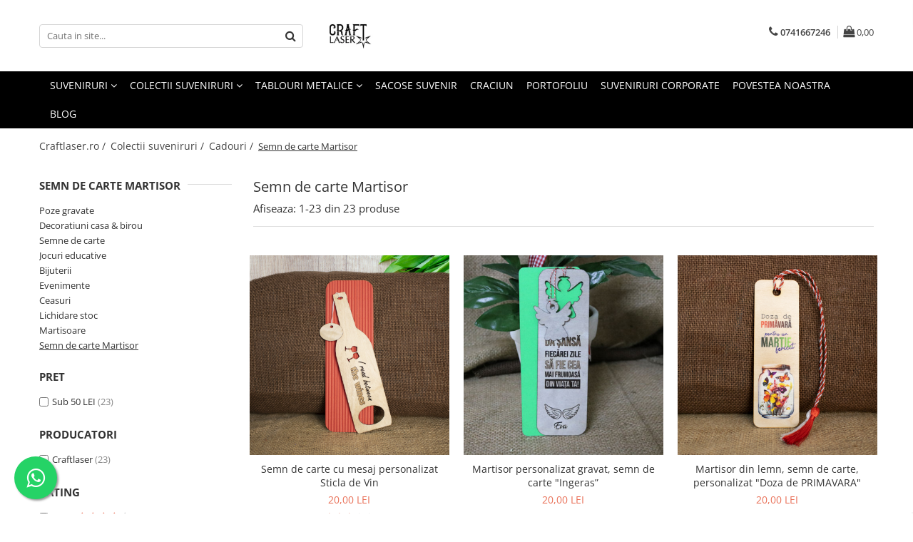

--- FILE ---
content_type: text/html; charset=UTF-8
request_url: https://www.craftlaser.ro/semn-de-carte-martisor
body_size: 34596
content:
<!DOCTYPE html>

<html lang="ro-ro">

	<head>
		<meta charset="UTF-8">

		<script src="https://gomagcdn.ro/themes/fashion/js/lazysizes.min.js?v=93561324-4.239" async=""></script>

		<script>
			function g_js(callbk){typeof callbk === 'function' ? window.addEventListener("DOMContentLoaded", callbk, false) : false;}
		</script>

					<link rel="icon" sizes="48x48" href="https://gomagcdn.ro/domains/craftlaser.ro/files/favicon/favicon7771.png">
			<link rel="apple-touch-icon" sizes="180x180" href="https://gomagcdn.ro/domains/craftlaser.ro/files/favicon/favicon7771.png">
		
		<style>
			/*body.loading{overflow:hidden;}
			body.loading #wrapper{opacity: 0;visibility: hidden;}
			body #wrapper{opacity: 1;visibility: visible;transition:all .1s ease-out;}*/

			.main-header .main-menu{min-height:43px;}
			.-g-hide{visibility:hidden;opacity:0;}

					</style>
					<link rel="preconnect" href="https://fonts.googleapis.com" >
					<link rel="preconnect" href="https://fonts.gstatic.com" crossorigin>
		
		<link rel="preconnect" href="https://gomagcdn.ro"><link rel="dns-prefetch" href="https://fonts.googleapis.com" /><link rel="dns-prefetch" href="https://fonts.gstatic.com" /><link rel="dns-prefetch" href="https://connect.facebook.net" /><link rel="dns-prefetch" href="https://www.facebook.com" /><link rel="dns-prefetch" href="https://www.googletagmanager.com" /><link rel="dns-prefetch" href="https://www.google-analytics.com" />

					<link rel="preload" as="image" href="https://gomagcdn.ro/domains/craftlaser.ro/files/product/large/semn-de-carte-cu-mesaj-personalizat-sticla-de-vin-909432.jpg"   >
					<link rel="preload" as="image" href="https://gomagcdn.ro/domains/craftlaser.ro/files/product/large/martisor-personalizat-gravat-semn-de-carte-ingeras-176-991688.jpg"   >
					<link rel="preload" as="style" href="https://fonts.googleapis.com/css2?family=Poppins:ital,wght@0,300;0,400;0,600;0,700;1,300;1,400&display=swap" fetchpriority="high" onload="this.onload=null;this.rel='stylesheet'" crossorigin>
		
		<link rel="preload" href="https://gomagcdn.ro/themes/fashion/js/plugins.js?v=93561324-4.239" as="script">

		
					<link rel="preload" href="https://www.craftlaser.ro/theme/default.js?v=31759497951" as="script">
				
		<link rel="preload" href="https://gomagcdn.ro/themes/fashion/js/dev.js?v=93561324-4.239" as="script">

					<noscript>
				<link rel="stylesheet" href="https://fonts.googleapis.com/css2?family=Poppins:ital,wght@0,300;0,400;0,600;0,700;1,300;1,400&display=swap">
			</noscript>
		
					<link rel="stylesheet" href="https://gomagcdn.ro/themes/fashion/css/main-min.css?v=93561324-4.239-1" data-values='{"blockScripts": "1"}'>
		
					<link rel="stylesheet" href="https://www.craftlaser.ro/theme/default.css?v=31759497951">
		
						<link rel="stylesheet" href="https://gomagcdn.ro/themes/fashion/css/dev-style.css?v=93561324-4.239-1">
		
		
		
		<link rel="alternate" hreflang="x-default" href="https://www.craftlaser.ro/semn-de-carte-martisor">
									<!-- Google Tag Manager -->
<script>(function(w,d,s,l,i){w[l]=w[l]||[];w[l].push({'gtm.start':
new Date().getTime(),event:'gtm.js'});var f=d.getElementsByTagName(s)[0],
j=d.createElement(s),dl=l!='dataLayer'?'&l='+l:'';j.async=true;j.src=
'https://www.googletagmanager.com/gtm.js?id='+i+dl;f.parentNode.insertBefore(j,f);
})(window,document,'script','dataLayer','GTM-WKKVDQV');</script>
<!-- End Google Tag Manager -->					
		<meta name="expires" content="never">
		<meta name="revisit-after" content="1 days">
					<meta name="author" content="Gomag">
				<title>Semn de carte Martisor</title>


					<meta name="robots" content="index,follow" />
						
		<meta name="description" content="Semn de carte Martisor">
		<meta class="viewport" name="viewport" content="width=device-width, initial-scale=1.0, user-scalable=no">
							<meta property="og:description" content="Semn de carte Martisor"/>
							<meta property="og:image" content="https://www.craftlaser.ro/domains/craftlaser.ro/files/company/og-image9276.jpg"/>
															<link rel="canonical" href="https://www.craftlaser.ro/semn-de-carte-martisor" />
			<meta property="og:url" content="https://www.craftlaser.ro/semn-de-carte-martisor"/>
						
		<meta name="distribution" content="Global">
		<meta name="owner" content="www.craftlaser.ro">
		<meta name="publisher" content="www.craftlaser.ro">
		<meta name="rating" content="General">
		<meta name="copyright" content="Copyright www.craftlaser.ro 2025. All rights reserved">
		<link rel="search" href="https://www.craftlaser.ro/opensearch.ro.xml" type="application/opensearchdescription+xml" title="Cautare"/>

		
							<script src="https://gomagcdn.ro/themes/fashion/js/jquery-2.1.4.min.js"></script>
			<script defer src="https://gomagcdn.ro/themes/fashion/js/jquery.autocomplete.js?v=20181023"></script>
			<script src="https://gomagcdn.ro/themes/fashion/js/gomag.config.js?v=93561324-4.239"></script>
			<script src="https://gomagcdn.ro/themes/fashion/js/gomag.js?v=93561324-4.239"></script>
		
													<script>
$.Gomag.bind('User/Data/AffiliateMarketing/HideTrafiLeak', function(event, data){

    $('.whatsappfloat').remove();
});
</script><script>
	(function(i,s,o,g,r,a,m){i['GoogleAnalyticsObject']=r;i[r]=i[r]||function(){
	(i[r].q=i[r].q||[]).push(arguments)},i[r].l=1*new Date();a=s.createElement(o),
	m=s.getElementsByTagName(o)[0];a.async=1;a.src=g;m.parentNode.insertBefore(a,m)
	})(window,document,'script','//www.google-analytics.com/analytics.js','ga');
	ga('create', 'UA-120982801-1', 'auto');  // Replace with your property ID.

	ga('require', 'ec');
</script>
<script>
	$.Gomag.bind('Product/Add/To/Cart/After/Listing', function gaProductAddToCartL(event, data){
		if(data.product !== undefined){

			var gaProduct = false;

			if(typeof(gaProducts) != 'undefined' && gaProducts[data.product.id] != undefined)
			{
				var gaProduct = gaProducts[data.product.id];
			}
			if(gaProduct == false)
			{
				gaProduct = {};
				gaProduct.id =  data.product.id ;
				gaProduct.name =  data.product.sku ;
				gaProduct.category = data.product.category;
				gaProduct.brand = data.product.brand;

				var variant = [];
				if(data.product.versions && data.product.versions != undefined && data.product.versions[data.product.id] != undefined && data.product.versions[data.product.id]['attributes'] != undefined && data.product.versions[data.product.id]['attributes'])
				{

					$.each(data.product.versions[data.product.id]['attributes'], function(i, v){
						variant.push(v.value);
					})
				}


				gaProduct.variant = variant.join(',');
			}

			gaProduct.price = data.product.price;
			gaProduct.quantity = data.product.productQuantity;

			ga('ec:addProduct', gaProduct);
			ga('ec:setAction', 'add');
			ga('send', 'event', 'UX', 'click', 'add to cart');     // Send data using an event.

			window.dataLayer = window.dataLayer || [];
			dataLayer.push({
				'event': 'addToCart',
				'ecommerce': {
					'add': {
					  'products': [gaProduct]
					}
				}
			});

        }
	})
	$.Gomag.bind('Product/Add/To/Cart/After/Details', function gaProductAddToCartD(event, data){

		if(data.product !== undefined){

			var gaProduct = false;
			if(
				typeof(gaProducts) != 'undefined'
				&&
				gaProducts[data.product.id] != undefined
			)
			{
				var gaProduct = gaProducts[data.product.id];
			}
			if(gaProduct == false)
			{

				gaProduct = {};
				gaProduct.id =  data.product.id ;
				gaProduct.name =   data.product.sku ;
				gaProduct.category = data.product.category;
				gaProduct.brand = data.product.brand;
				var variant = [];
				if(data.product.versions && data.product.versions != undefined && data.product.versions[data.product.id] != undefined && data.product.versions[data.product.id]['attributes'] != undefined && data.product.versions[data.product.id]['attributes'])
				{

					$.each(data.product.versions[data.product.id]['attributes'], function(i, v){
						variant.push(v.value);
					})
				}


				gaProduct.variant = variant.join(',');
				gaProduct.price = data.product.price;

			}
			gaProduct.quantity = data.product.productQuantity;

			ga('ec:addProduct', gaProduct);
			ga('ec:setAction', 'add');
			ga('send', 'event', 'UX', 'click', 'add to cart');     // Send data using an event.

			window.dataLayer = window.dataLayer || [];
			dataLayer.push({
			  'event': 'addToCart',
			  'ecommerce': {
				'add': {
				  'products': [gaProduct]
				}
			  }
			});
        }

	})
	 $.Gomag.bind('Product/Remove/From/Cart', function gaProductRemovedFromCart(event, data){
		var envData = $.Gomag.getEnvData();
		var products = envData.products;

		if(data.data.product !== undefined && products[data.data.product] !== undefined){


			var dataProduct = products[data.data.product];
			gaProduct = {};
			gaProduct.id =  dataProduct.id ;

			gaProduct.name =   dataProduct.sku ;
			gaProduct.category = dataProduct.category;
			gaProduct.brand = dataProduct.brand;
			gaProduct.price = dataProduct.price;

			var variant = [];
			if(dataProduct['version'] != undefined && dataProduct['version'])
			{

				$.each(dataProduct['version'], function(i, v){
					variant.push(v.value);
				})
			}


			gaProduct.variant = variant.join(',');
			gaProduct.quantity = data.data.quantity;
			ga('ec:addProduct', gaProduct);
			ga('ec:setAction', 'remove');
			ga('send', 'event', 'UX', 'click', 'remove from cart');
			window.dataLayer = window.dataLayer || [];
			dataLayer.push({
				  'event': 'removeFromCart',
				  'ecommerce': {
					'remove': {                               // 'remove' actionFieldObject measures.
					  'products': [gaProduct]
					}
				  }
				});
        }

	});

	 $.Gomag.bind('Cart/Quantity/Update', function gaCartQuantityUpdate(event, data){
		var envData = $.Gomag.getEnvData();
		var products = envData.products;
		if(!data.data.finalQuantity || !data.data.initialQuantity)
		{
			return false;
		}
		var dataProduct = products[data.data.product];
		gaProduct = {};
		gaProduct.id =  dataProduct.id ;
		gaProduct.name =   dataProduct.sku ;
		gaProduct.category = dataProduct.category;
		gaProduct.brand = dataProduct.brand;
		gaProduct.price = dataProduct.price;
		var variant = [];
		if(dataProduct['version'] != undefined && dataProduct['version'])
		{

			$.each(dataProduct['version'], function(i, v){
				variant.push(v.value);
			})
		}
		gaProduct.variant = variant.join(',');
		var type = 'addToCart';

		if(parseFloat(data.data.initialQuantity) > parseFloat(data.data.finalQuantity))
		{
			var quantity = parseFloat(data.data.initialQuantity) - parseFloat(data.data.finalQuantity);
			gaProduct.quantity = quantity;

			ga('ec:addProduct', gaProduct);
			ga('ec:setAction', 'remove');
			ga('send', 'event', 'UX', 'click', 'remove from cart');
			window.dataLayer = window.dataLayer || [];
			dataLayer.push({
				  'event': 'removeFromCart',
				  'ecommerce': {
					'remove': {                               // 'remove' actionFieldObject measures.
					  'products': [gaProduct]
					}
				  }
				});
		}
		else if(parseFloat(data.data.initialQuantity) < parseFloat(data.data.finalQuantity))
		{
			var quantity = parseFloat(data.data.finalQuantity) - parseFloat(data.data.initialQuantity);
			gaProduct.quantity = quantity;

			ga('ec:addProduct', gaProduct);
			ga('ec:setAction', 'add');
			ga('send', 'event', 'UX', 'click', 'add to cart');     // Send data using an event.

			window.dataLayer = window.dataLayer || [];
			dataLayer.push({
			  'event': 'addToCart',
			  'ecommerce': {
				'add': {
				  'products': [gaProduct]
				}
			  }
			});
		}

	});
$.Gomag.bind('Product/Box/Click', function enhancedAnalytics(queue){
		$.Gomag.asyncClickBlock(queue);
		if(
			typeof(gaProducts) != 'undefined'
			&&
			gaProducts[queue.data.product] != undefined
		)
		{
			var clickProduct = gaProducts[queue.data.product];
		}
		else
		{
			var clickProduct = {};
			var productId = queue.data.product;

			var envData = $.Gomag.getEnvData();
			var products = envData.products;

			if(products[productId] !== undefined){

				var dataProduct = products[productId];

				clickProduct.list = 'homepage';
				clickProduct.position = '0';
				clickProduct.name =  dataProduct.sku ;
				clickProduct.id = dataProduct.id;
				clickProduct.price = dataProduct.price;
				clickProduct.brand = dataProduct.brand;
				clickProduct.category = dataProduct.category;
				clickProduct.variant = '';
			}
		}
		window.dataLayer = window.dataLayer || [];

		dataLayer.push({
			'event': 'productClick',
			'ecommerce': {
			  'click': {
				'actionField': {'list': 'Search'},      // Optional list property.
				'products': [clickProduct]
			   }
			 },
			 'eventCallback': function() {
			   return false;
			 }
		  });

		ga('ec:addProduct', clickProduct);
		ga('ec:setAction', 'click', {list: 'Search'});

		  // Send click with an event, then send user to product page.
		  ga('send', 'event', 'UX', 'click', 'Results', {
			useBeacon: true,
			hitCallback: function() {
				$.Gomag.asyncClickComplete(queue);
			},
			hitCallbackFail: function()
			{
				$.Gomag.asyncClickComplete(queue);
			}
		  });
		setTimeout(function(){ $.Gomag.asyncClickComplete(queue);}, 200);
	});
</script>
<script>
function gmsc(name, value)
{
	if(value != undefined && value)
	{
		var expires = new Date();
		expires.setTime(expires.getTime() + parseInt(3600*24*1000*90));
		document.cookie = encodeURIComponent(name) + "=" + encodeURIComponent(value) + '; expires='+ expires.toUTCString() + "; path=/";
	}
}
let gmqs = window.location.search;
let gmup = new URLSearchParams(gmqs);
gmsc('g_sc', gmup.get('shop_campaign'));
gmsc('shop_utm_campaign', gmup.get('utm_campaign'));
gmsc('shop_utm_medium', gmup.get('utm_medium'));
gmsc('shop_utm_source', gmup.get('utm_source'));
</script>
	<script type="text/javascript">
		(function(){
		ra_key = "GM0P8SRMA38T8V";
		var ra = document.createElement("script"); ra.type ="text/javascript"; ra.async = true; ra.src = ("https:" ==
		document.location.protocol ? "https://" : "http://") + "tracking.retargeting.biz/v3/rajs/" + ra_key + ".js";
		var s = document.getElementsByTagName("script")[0]; s.parentNode.insertBefore(ra,s);})();
		var _ra = _ra || {};
	
	</script>
 	<!-- Facebook Pixel Code -->
				<script>
				!function(f,b,e,v,n,t,s){if(f.fbq)return;n=f.fbq=function(){n.callMethod?
				n.callMethod.apply(n,arguments):n.queue.push(arguments)};if(!f._fbq)f._fbq=n;
				n.push=n;n.loaded=!0;n.version="2.0";n.queue=[];t=b.createElement(e);t.async=!0;
				t.src=v;s=b.getElementsByTagName(e)[0];s.parentNode.insertBefore(t,s)}(window,
				document,"script","//connect.facebook.net/en_US/fbevents.js");

				fbq("init", "217989935964257");
				fbq("track", "PageView");</script>
				<!-- End Facebook Pixel Code -->
				<script>
				$.Gomag.bind('User/Ajax/Data/Loaded', function(event, data){
					if(data != undefined && data.data != undefined)
					{
						var eventData = data.data;
						if(eventData.facebookUserData != undefined)
						{
							$('body').append(eventData.facebookUserData);
						}
					}
				})
				</script>
				<meta name="facebook-domain-verification" content="ut6exhchdncbwpd3wbok81sz7ft5f3" /><meta property="fb:app_id"                       content="244458736046663" />
<meta property="og:type"                         content="website" />
	<meta property="og:title"                        content="De la Poveste la .... Suveniruri Corporate" />
<meta name="google-site-verification" content="8xNEMVI6j9Yez6hlAQTGz23G3gq3zPkspR2SF67Wg70" /> <meta name="p:domain_verify" content="98ee814da73f01b255bfb6f40ddbe18a"/>					
		
	</head>

	<body class="" style="">

		<script >
			function _addCss(url, attribute, value, loaded){
				var _s = document.createElement('link');
				_s.rel = 'stylesheet';
				_s.href = url;
				_s.type = 'text/css';
				if(attribute)
				{
					_s.setAttribute(attribute, value)
				}
				if(loaded){
					_s.onload = function(){
						var dom = document.getElementsByTagName('body')[0];
						//dom.classList.remove('loading');
					}
				}
				var _st = document.getElementsByTagName('link')[0];
				_st.parentNode.insertBefore(_s, _st);
			}
			//_addCss('https://fonts.googleapis.com/css2?family=Open+Sans:ital,wght@0,300;0,400;0,600;0,700;1,300;1,400&display=swap');
			_addCss('https://gomagcdn.ro/themes/_fonts/Open-Sans.css');

		</script>
		<script>
				/*setTimeout(
				  function()
				  {
				   document.getElementsByTagName('body')[0].classList.remove('loading');
				  }, 1000);*/
		</script>
									
<script>
	_ra.sendCategoryInfo = {
		'id': 45,
		'name' : 'Semn de carte Martisor',
		'parent': 5,
		'url': 'https://www.craftlaser.ro/semn-de-carte-martisor',
		'breadcrumb':
							[
											{
							'id': 5,
							'name': 'Cadouri',
							'parent': false						}
						,											{
							'id': 38,
							'name': 'Colectii suveniruri',
							'parent': false						}
															]
			
	};

	if (_ra.ready !== undefined) {
		_ra.sendCategory(_ra.sendCategoryInfo);
	}

</script>
<script>	
	$(document).ready(function(){
		$(document).on('click', '.product-remove', function() {
			var productId = $(this).attr("data-product");
			var productQty = $(this).attr("data-qty");
			
			_ra.removeFromCart(productId, productQty, false, function() {
				//console.log("Product removed from cart"); // un callback
            });
			
		})
	});		
	
	$(document).ready(function(){
		$(document).on('click', '.remove', function() {
			var productId = $(this).attr("data-product");
			var productQty = $(this).attr("data-qty");
			
			_ra.removeFromCart(productId, productQty, false, function() {
				//console.log("Product removed from cart"); // un callback
            });
			
		})
	});		
	
</script>
<!-- Google Tag Manager (noscript) -->
<noscript><iframe src="https://www.googletagmanager.com/ns.html?id=GTM-WKKVDQV"
height="0" width="0" style="display:none;visibility:hidden"></iframe></noscript>
<!-- End Google Tag Manager (noscript) -->					
					<div id="fb-root"></div>
						<script >
			window.fbAsyncInit = function() {
			FB.init({
			appId : 'craftlaser.ro',
			autoLogAppEvents : true,
			xfbml : true,
			version : 'v12.0'
			});
			};
			</script>
			<script async defer crossorigin="anonymous" src="https://connect.facebook.net/ro_RO/sdk.js"></script>
					
		<div id="wrapper">
			<!-- BLOCK:16e2f9390854658198fb46c1eed16f47 start -->
<div id="_cartSummary" class="hide"></div>

<script >
	$(document).ready(function() {

		$(document).on('keypress', '.-g-input-loader', function(){
			$(this).addClass('-g-input-loading');
		})

		$.Gomag.bind('Product/Add/To/Cart/After', function(eventResponse, properties)
		{
									var data = JSON.parse(properties.data);
			$('.q-cart').html(data.quantity);
			if(parseFloat(data.quantity) > 0)
			{
				$('.q-cart').removeClass('hide');
			}
			else
			{
				$('.q-cart').addClass('hide');
			}
			$('.cartPrice').html(data.subtotal + ' ' + data.currency);
			$('.cartProductCount').html(data.quantity);


		})
		$('#_cartSummary').on('updateCart', function(event, cart) {
			var t = $(this);

			$.get('https://www.craftlaser.ro/cart-update', {
				cart: cart
			}, function(data) {

				$('.q-cart').html(data.quantity);
				if(parseFloat(data.quantity) > 0)
				{
					$('.q-cart').removeClass('hide');
				}
				else
				{
					$('.q-cart').addClass('hide');
				}
				$('.cartPrice').html(data.subtotal + ' ' + data.currency);
				$('.cartProductCount').html(data.quantity);
			}, 'json');
			window.ga = window.ga || function() {
				(ga.q = ga.q || []).push(arguments)
			};
			ga('send', 'event', 'Buton', 'Click', 'Adauga_Cos');
		});

		if(window.gtag_report_conversion) {
			$(document).on("click", 'li.phone-m', function() {
				var phoneNo = $('li.phone-m').children( "a").attr('href');
				gtag_report_conversion(phoneNo);
			});

		}

	});
</script>



<header class="main-header container-bg clearfix" data-block="headerBlock">
	<div class="discount-tape container-h full -g-hide" id="_gomagHellobar"></div>

		
	<div class="top-head-bg container-h full">

		<div class="top-head container-h">
			<div class="row">
				<div class="col-md-3 col-sm-3 col-xs-5 logo-h">
					
	<a href="https://www.craftlaser.ro" id="logo" data-pageId="2">
		<img src="https://gomagcdn.ro/domains/amaya/files/company/logo-patrat-5839288657.jpg" fetchpriority="high" class="img-responsive" alt="CraftLaser - Suveniruri | Cadouri / promotionale corporate" title="CraftLaser - Suveniruri | Cadouri / promotionale corporate" width="200" height="50" style="width:auto;">
	</a>
				</div>
				<div class="col-md-4 col-sm-4 col-xs-7 main search-form-box">
					
<form name="search-form" class="search-form" action="https://www.craftlaser.ro/produse" id="_searchFormMainHeader">

	<input id="_autocompleteSearchMainHeader" name="c" class="input-placeholder -g-input-loader" type="text" placeholder="Cauta in site..." aria-label="Search"  value="">
	<button id="_doSearch" class="search-button" aria-hidden="true">
		<i class="fa fa-search" aria-hidden="true"></i>
	</button>

				<script >
			$(document).ready(function() {

				$('#_autocompleteSearchMainHeader').autocomplete({
					serviceUrl: 'https://www.craftlaser.ro/autocomplete',
					minChars: 2,
					deferRequestBy: 700,
					appendTo: '#_searchFormMainHeader',
					width: parseInt($('#_doSearch').offset().left) - parseInt($('#_autocompleteSearchMainHeader').offset().left),
					formatResult: function(suggestion, currentValue) {
						return suggestion.value;
					},
					onSelect: function(suggestion) {
						$(this).val(suggestion.data);
					},
					onSearchComplete: function(suggestion) {
						$(this).removeClass('-g-input-loading');
					}
				});
				$(document).on('click', '#_doSearch', function(e){
					e.preventDefault();
					if($('#_autocompleteSearchMainHeader').val() != '')
					{
						$('#_searchFormMainHeader').submit();
					}
				})
			});
		</script>
	

</form>
				</div>
				<div class="col-md-5 col-sm-5 acount-section">
					
<ul>
	<li class="search-m hide">
		<a href="#" class="-g-no-url" aria-label="Cauta in site..." data-pageId="">
			<i class="fa fa-search search-open" aria-hidden="true"></i>
			<i style="display:none" class="fa fa-times search-close" aria-hidden="true"></i>
		</a>
	</li>
	<li class="-g-user-icon -g-user-icon-empty">
			
	</li>
	
				<li class="contact-header">
			<a href="tel:0741667246" aria-label="Contacteaza-ne" data-pageId="3">
				<i class="fa fa-phone" aria-hidden="true"></i>
								<span>0741667246</span>
			</a>
		</li>
			<li class="wishlist-header hide">
		<a href="https://www.craftlaser.ro/wishlist" aria-label="Wishlist" data-pageId="28">
			<span class="-g-wishlist-product-count -g-hide"></span>
			<i class="fa fa-heart-o" aria-hidden="true"></i>
			<span class="">Favorite</span>
		</a>
	</li>
	<li class="cart-header-btn cart">
		<a class="cart-drop _showCartHeader" href="https://www.craftlaser.ro/cos-de-cumparaturi" aria-label="Cos de cumparaturi">
			<span class="q-cart hide">0</span>
			<i class="fa fa-shopping-bag" aria-hidden="true"></i>
			<span class="count cartPrice">0,00
				
			</span>
		</a>
					<div class="cart-dd  _cartShow cart-closed"></div>
			</li>

	</ul>

	<script>
		$(document).ready(function() {
			//Cart
							$('.cart').mouseenter(function() {
					$.Gomag.showCartSummary('div._cartShow');
				}).mouseleave(function() {
					$.Gomag.hideCartSummary('div._cartShow');
					$('div._cartShow').removeClass('cart-open');
				});
						$(document).on('click', '.dropdown-toggle', function() {
				window.location = $(this).attr('href');
			})
		})
	</script>

				</div>
			</div>
		</div>
	</div>


<div id="navigation">
	<nav id="main-menu" class="main-menu container-h full clearfix">
		<a href="#" class="menu-trg -g-no-url" title="Produse">
			<span>&nbsp;</span>
		</a>
		
<div class="container-h nav-menu-hh clearfix">

	<!-- BASE MENU -->
	<ul class="
			nav-menu base-menu container-h
			
			
		">

		

			
		<li class="menu-drop __GomagMM ">
							<a
					href="https://www.craftlaser.ro/suveniruri"
					class="  "
					rel="  "
					
					title="Suveniruri"
					data-Gomag=''
					data-block-name="mainMenuD0"
					data-pageId= "80"
					data-block="mainMenuD">
											<span class="list">Suveniruri</span>
						<i class="fa fa-angle-down"></i>
				</a>

									<div class="menu-dd">
										<ul class="drop-list clearfix w100">
																																						<li class="fl">
										<div class="col">
											<p class="title">
												<a
												href="https://www.craftlaser.ro/biserici-medievale-si-fortificate"
												class="title    "
												rel="  "
												
												title="Biserici medievale si fortificate"
												data-Gomag=''
												data-block-name="mainMenuD1"
												data-block="mainMenuD"
												data-pageId= "80"
												>
																										Biserici medievale si fortificate
												</a>
											</p>
																																															<a
														href="https://www.craftlaser.ro/biserica-fortificata-biertan"
														rel="  "
														
														title="Biserica Fortificata Biertan"
														class="    "
														data-Gomag=''
														data-block-name="mainMenuD2"
														data-block="mainMenuD"
														data-pageId=""
													>
																												<i class="fa fa-angle-right"></i>
														<span>Biserica Fortificata Biertan</span>
													</a>
																									<a
														href="https://www.craftlaser.ro/biserica-fortificata-saschiz-mures"
														rel="  "
														
														title="Biserica Fortificata Saschiz, Mures"
														class="    "
														data-Gomag=''
														data-block-name="mainMenuD2"
														data-block="mainMenuD"
														data-pageId=""
													>
																												<i class="fa fa-angle-right"></i>
														<span>Biserica Fortificata Saschiz, Mures</span>
													</a>
																									<a
														href="https://www.craftlaser.ro/cetatea-calnic"
														rel="  "
														
														title="Cetatea Calnic"
														class="    "
														data-Gomag=''
														data-block-name="mainMenuD2"
														data-block="mainMenuD"
														data-pageId=""
													>
																												<i class="fa fa-angle-right"></i>
														<span>Cetatea Calnic</span>
													</a>
																									<a
														href="https://www.craftlaser.ro/cetatea-prejmer"
														rel="  "
														
														title="Cetatea Prejmer"
														class="    "
														data-Gomag=''
														data-block-name="mainMenuD2"
														data-block="mainMenuD"
														data-pageId=""
													>
																												<i class="fa fa-angle-right"></i>
														<span>Cetatea Prejmer</span>
													</a>
																									<a
														href="https://www.craftlaser.ro/manastirea-cisterciana-cârța"
														rel="  "
														
														title="Manastirea Cisterciana Cârța"
														class="    "
														data-Gomag=''
														data-block-name="mainMenuD2"
														data-block="mainMenuD"
														data-pageId=""
													>
																												<i class="fa fa-angle-right"></i>
														<span>Manastirea Cisterciana Cârța</span>
													</a>
																							
										</div>
									</li>
																																<li class="fl">
										<div class="col">
											<p class="title">
												<a
												href="https://www.craftlaser.ro/cetati-si-castele-105"
												class="title    "
												rel="  "
												
												title="Cetati si Castele"
												data-Gomag=''
												data-block-name="mainMenuD1"
												data-block="mainMenuD"
												data-pageId= "80"
												>
																										Cetati si Castele
												</a>
											</p>
																																															<a
														href="https://www.craftlaser.ro/castelul-bran"
														rel="  "
														
														title="Castelul Bran"
														class="    "
														data-Gomag=''
														data-block-name="mainMenuD2"
														data-block="mainMenuD"
														data-pageId=""
													>
																												<i class="fa fa-angle-right"></i>
														<span>Castelul Bran</span>
													</a>
																									<a
														href="https://www.craftlaser.ro/castelul-cantacuzino"
														rel="  "
														
														title="Castelul Cantacuzino"
														class="    "
														data-Gomag=''
														data-block-name="mainMenuD2"
														data-block="mainMenuD"
														data-pageId=""
													>
																												<i class="fa fa-angle-right"></i>
														<span>Castelul Cantacuzino</span>
													</a>
																									<a
														href="https://www.craftlaser.ro/castelul-corvinilor-hunedoara"
														rel="  "
														
														title="Castelul Corvinilor Hunedoara"
														class="    "
														data-Gomag=''
														data-block-name="mainMenuD2"
														data-block="mainMenuD"
														data-pageId=""
													>
																												<i class="fa fa-angle-right"></i>
														<span>Castelul Corvinilor Hunedoara</span>
													</a>
																									<a
														href="https://www.craftlaser.ro/castelul-karolyi-carei"
														rel="  "
														
														title="Castelul Karolyi, Carei"
														class="    "
														data-Gomag=''
														data-block-name="mainMenuD2"
														data-block="mainMenuD"
														data-pageId=""
													>
																												<i class="fa fa-angle-right"></i>
														<span>Castelul Karolyi, Carei</span>
													</a>
																									<a
														href="https://www.craftlaser.ro/castelul-peles"
														rel="  "
														
														title="Castelul Peles"
														class="    "
														data-Gomag=''
														data-block-name="mainMenuD2"
														data-block="mainMenuD"
														data-pageId=""
													>
																												<i class="fa fa-angle-right"></i>
														<span>Castelul Peles</span>
													</a>
																									<a
														href="https://www.craftlaser.ro/cetatea-alba-carolina"
														rel="  "
														
														title="Cetatea Alba Carolina"
														class="    "
														data-Gomag=''
														data-block-name="mainMenuD2"
														data-block="mainMenuD"
														data-pageId=""
													>
																												<i class="fa fa-angle-right"></i>
														<span>Cetatea Alba Carolina</span>
													</a>
																									<a
														href="https://www.craftlaser.ro/cetatea-de-scaun-a-sucevei"
														rel="  "
														
														title="Cetatea de Scaun a Sucevei"
														class="    "
														data-Gomag=''
														data-block-name="mainMenuD2"
														data-block="mainMenuD"
														data-pageId=""
													>
																												<i class="fa fa-angle-right"></i>
														<span>Cetatea de Scaun a Sucevei</span>
													</a>
																									<a
														href="https://www.craftlaser.ro/sighisoara"
														rel="  "
														
														title="Sighisoara"
														class="    "
														data-Gomag=''
														data-block-name="mainMenuD2"
														data-block="mainMenuD"
														data-pageId=""
													>
																												<i class="fa fa-angle-right"></i>
														<span>Sighisoara</span>
													</a>
																							
										</div>
									</li>
																																<li class="fl">
										<div class="col">
											<p class="title">
												<a
												href="https://www.craftlaser.ro/muzee-case-memoriale"
												class="title    "
												rel="  "
												
												title="Muzee / Case Memoriale"
												data-Gomag=''
												data-block-name="mainMenuD1"
												data-block="mainMenuD"
												data-pageId= "80"
												>
																										Muzee / Case Memoriale
												</a>
											</p>
																																															<a
														href="https://www.craftlaser.ro/bojdeuca-ion-creanga-iasi"
														rel="  "
														
														title="Bojdeuca "Ion Creanga", Iasi"
														class="    "
														data-Gomag=''
														data-block-name="mainMenuD2"
														data-block="mainMenuD"
														data-pageId=""
													>
																												<i class="fa fa-angle-right"></i>
														<span>Bojdeuca &quot;Ion Creanga&quot;, Iasi</span>
													</a>
																									<a
														href="https://www.craftlaser.ro/casa-darvas-la-roche-oradea"
														rel="  "
														
														title="Casa Darvas La Roche, Oradea"
														class="    "
														data-Gomag=''
														data-block-name="mainMenuD2"
														data-block="mainMenuD"
														data-pageId=""
													>
																												<i class="fa fa-angle-right"></i>
														<span>Casa Darvas La Roche, Oradea</span>
													</a>
																									<a
														href="https://www.craftlaser.ro/casa-junimii-iasi-muzeul-vasile-pogor"
														rel="  "
														
														title="Casa Junimii Iasi (Muzeul Vasile Pogor)"
														class="    "
														data-Gomag=''
														data-block-name="mainMenuD2"
														data-block="mainMenuD"
														data-pageId=""
													>
																												<i class="fa fa-angle-right"></i>
														<span>Casa Junimii Iasi (Muzeul Vasile Pogor)</span>
													</a>
																									<a
														href="https://www.craftlaser.ro/castelul-julia-hasdeu-muzeul-memorial-b-p-hasdeu"
														rel="  "
														
														title="Castelul Julia Hasdeu (Muzeul Memorial B.P. Hasdeu)"
														class="    "
														data-Gomag=''
														data-block-name="mainMenuD2"
														data-block="mainMenuD"
														data-pageId=""
													>
																												<i class="fa fa-angle-right"></i>
														<span>Castelul Julia Hasdeu (Muzeul Memorial B.P. Hasdeu)</span>
													</a>
																									<a
														href="https://www.craftlaser.ro/cazinoul-constanta"
														rel="  "
														
														title="Cazinoul Constanta"
														class="    "
														data-Gomag=''
														data-block-name="mainMenuD2"
														data-block="mainMenuD"
														data-pageId=""
													>
																												<i class="fa fa-angle-right"></i>
														<span>Cazinoul Constanta</span>
													</a>
																									<a
														href="https://www.craftlaser.ro/galeria-artei-iesene-muzeul-nicolae-gane"
														rel="  "
														
														title="Galeria Artei Iesene (Muzeul Nicolae Gane)"
														class="    "
														data-Gomag=''
														data-block-name="mainMenuD2"
														data-block="mainMenuD"
														data-pageId=""
													>
																												<i class="fa fa-angle-right"></i>
														<span>Galeria Artei Iesene (Muzeul Nicolae Gane)</span>
													</a>
																									<a
														href="https://www.craftlaser.ro/muzeul-de-arta-cluj-napoca"
														rel="  "
														
														title="Muzeul de Arta Cluj Napoca"
														class="    "
														data-Gomag=''
														data-block-name="mainMenuD2"
														data-block="mainMenuD"
														data-pageId=""
													>
																												<i class="fa fa-angle-right"></i>
														<span>Muzeul de Arta Cluj Napoca</span>
													</a>
																									<a
														href="https://www.craftlaser.ro/muzeul-national-brukenthal-sibiu"
														rel="  "
														
														title="Muzeul National Brukenthal Sibiu"
														class="    "
														data-Gomag=''
														data-block-name="mainMenuD2"
														data-block="mainMenuD"
														data-pageId=""
													>
																												<i class="fa fa-angle-right"></i>
														<span>Muzeul National Brukenthal Sibiu</span>
													</a>
																									<a
														href="https://www.craftlaser.ro/muzeul-national-de-istorie-a-romaniei"
														rel="  "
														
														title="Muzeul National de Istorie a Romaniei"
														class="    "
														data-Gomag=''
														data-block-name="mainMenuD2"
														data-block="mainMenuD"
														data-pageId=""
													>
																												<i class="fa fa-angle-right"></i>
														<span>Muzeul National de Istorie a Romaniei</span>
													</a>
																									<a
														href="https://www.craftlaser.ro/muzeul-unirii-iasi"
														rel="  "
														
														title="Muzeul Unirii Iasi"
														class="    "
														data-Gomag=''
														data-block-name="mainMenuD2"
														data-block="mainMenuD"
														data-pageId=""
													>
																												<i class="fa fa-angle-right"></i>
														<span>Muzeul Unirii Iasi</span>
													</a>
																							
										</div>
									</li>
																																<li class="fl">
										<div class="col">
											<p class="title">
												<a
												href="https://www.craftlaser.ro/orase-istorice"
												class="title    "
												rel="  "
												
												title="Orase si zone istorice"
												data-Gomag=''
												data-block-name="mainMenuD1"
												data-block="mainMenuD"
												data-pageId= "80"
												>
																										Orase si zone istorice
												</a>
											</p>
																																															<a
														href="https://www.craftlaser.ro/brasov"
														rel="  "
														
														title="Brasov"
														class="    "
														data-Gomag=''
														data-block-name="mainMenuD2"
														data-block="mainMenuD"
														data-pageId=""
													>
																												<i class="fa fa-angle-right"></i>
														<span>Brasov</span>
													</a>
																									<a
														href="https://www.craftlaser.ro/bucuresti"
														rel="  "
														
														title="Bucuresti"
														class="    "
														data-Gomag=''
														data-block-name="mainMenuD2"
														data-block="mainMenuD"
														data-pageId=""
													>
																												<i class="fa fa-angle-right"></i>
														<span>Bucuresti</span>
													</a>
																									<a
														href="https://www.craftlaser.ro/cluj-napoca"
														rel="  "
														
														title="Cluj Napoca"
														class="    "
														data-Gomag=''
														data-block-name="mainMenuD2"
														data-block="mainMenuD"
														data-pageId=""
													>
																												<i class="fa fa-angle-right"></i>
														<span>Cluj Napoca</span>
													</a>
																									<a
														href="https://www.craftlaser.ro/colonada-imperiala-buzias"
														rel="  "
														
														title="Colonada Imperiala, Buzias"
														class="    "
														data-Gomag=''
														data-block-name="mainMenuD2"
														data-block="mainMenuD"
														data-pageId=""
													>
																												<i class="fa fa-angle-right"></i>
														<span>Colonada Imperiala, Buzias</span>
													</a>
																									<a
														href="https://www.craftlaser.ro/iasi"
														rel="  "
														
														title="Iasi"
														class="    "
														data-Gomag=''
														data-block-name="mainMenuD2"
														data-block="mainMenuD"
														data-pageId=""
													>
																												<i class="fa fa-angle-right"></i>
														<span>Iasi</span>
													</a>
																									<a
														href="https://www.craftlaser.ro/maramures"
														rel="  "
														
														title="Maramures"
														class="    "
														data-Gomag=''
														data-block-name="mainMenuD2"
														data-block="mainMenuD"
														data-pageId=""
													>
																												<i class="fa fa-angle-right"></i>
														<span>Maramures</span>
													</a>
																									<a
														href="https://www.craftlaser.ro/oradea"
														rel="  "
														
														title="Oradea"
														class="    "
														data-Gomag=''
														data-block-name="mainMenuD2"
														data-block="mainMenuD"
														data-pageId=""
													>
																												<i class="fa fa-angle-right"></i>
														<span>Oradea</span>
													</a>
																									<a
														href="https://www.craftlaser.ro/sibiu"
														rel="  "
														
														title="Sibiu"
														class="    "
														data-Gomag=''
														data-block-name="mainMenuD2"
														data-block="mainMenuD"
														data-pageId=""
													>
																												<i class="fa fa-angle-right"></i>
														<span>Sibiu</span>
													</a>
																									<a
														href="https://www.craftlaser.ro/timisoara"
														rel="  "
														
														title="Timisoara"
														class="    "
														data-Gomag=''
														data-block-name="mainMenuD2"
														data-block="mainMenuD"
														data-pageId=""
													>
																												<i class="fa fa-angle-right"></i>
														<span>Timisoara</span>
													</a>
																							
										</div>
									</li>
																																<li class="fl">
										<div class="col">
											<p class="title">
												<a
												href="https://www.craftlaser.ro/palate-si-curti-domnesti"
												class="title    "
												rel="  "
												
												title="Palate si Curti Domnesti"
												data-Gomag=''
												data-block-name="mainMenuD1"
												data-block="mainMenuD"
												data-pageId= "80"
												>
																										Palate si Curti Domnesti
												</a>
											</p>
																																															<a
														href="https://www.craftlaser.ro/curtea-domneasca-targoviste"
														rel="  "
														
														title="Curtea Domneasca, Targoviste"
														class="    "
														data-Gomag=''
														data-block-name="mainMenuD2"
														data-block="mainMenuD"
														data-pageId=""
													>
																												<i class="fa fa-angle-right"></i>
														<span>Curtea Domneasca, Targoviste</span>
													</a>
																									<a
														href="https://www.craftlaser.ro/palatul-alexandru-ioan-cuza-ruginoasa"
														rel="  "
														
														title="Palatul Alexandru Ioan Cuza, Ruginoasa"
														class="    "
														data-Gomag=''
														data-block-name="mainMenuD2"
														data-block="mainMenuD"
														data-pageId=""
													>
																												<i class="fa fa-angle-right"></i>
														<span>Palatul Alexandru Ioan Cuza, Ruginoasa</span>
													</a>
																									<a
														href="https://www.craftlaser.ro/palatul-culturii-iasi"
														rel="  "
														
														title="Palatul Culturii Iasi"
														class="    "
														data-Gomag=''
														data-block-name="mainMenuD2"
														data-block="mainMenuD"
														data-pageId=""
													>
																												<i class="fa fa-angle-right"></i>
														<span>Palatul Culturii Iasi</span>
													</a>
																							
										</div>
									</li>
																													</ul>
																	</div>
									
		</li>
		
		<li class="menu-drop __GomagMM ">
							<a
					href="https://www.craftlaser.ro/colectii-suveniruri"
					class="  "
					rel="  "
					
					title="Colectii suveniruri"
					data-Gomag=''
					data-block-name="mainMenuD0"
					data-pageId= "80"
					data-block="mainMenuD">
											<span class="list">Colectii suveniruri</span>
						<i class="fa fa-angle-down"></i>
				</a>

									<div class="menu-dd">
										<ul class="drop-list clearfix w100">
																																						<li class="fl">
										<div class="col">
											<p class="title">
												<a
												href="https://www.craftlaser.ro/agende"
												class="title    "
												rel="  "
												
												title="Agende"
												data-Gomag=''
												data-block-name="mainMenuD1"
												data-block="mainMenuD"
												data-pageId= "80"
												>
																										Agende
												</a>
											</p>
																						
										</div>
									</li>
																																<li class="fl">
										<div class="col">
											<p class="title">
												<a
												href="https://www.craftlaser.ro/belle-epoque"
												class="title    "
												rel="  "
												
												title="Belle Epoque"
												data-Gomag=''
												data-block-name="mainMenuD1"
												data-block="mainMenuD"
												data-pageId= "80"
												>
																										Belle Epoque
												</a>
											</p>
																						
										</div>
									</li>
																																<li class="fl">
										<div class="col">
											<p class="title">
												<a
												href="https://www.craftlaser.ro/brelocuri-suvenir"
												class="title    "
												rel="  "
												
												title="Brelocuri suvenir"
												data-Gomag=''
												data-block-name="mainMenuD1"
												data-block="mainMenuD"
												data-pageId= "80"
												>
																										Brelocuri suvenir
												</a>
											</p>
																						
										</div>
									</li>
																																<li class="fl">
										<div class="col">
											<p class="title">
												<a
												href="https://www.craftlaser.ro/cadouri"
												class="title    "
												rel="  "
												
												title="Cadouri"
												data-Gomag=''
												data-block-name="mainMenuD1"
												data-block="mainMenuD"
												data-pageId= "80"
												>
																										Cadouri
												</a>
											</p>
																																															<a
														href="https://www.craftlaser.ro/poze-gravate"
														rel="  "
														
														title="Poze gravate"
														class="    "
														data-Gomag=''
														data-block-name="mainMenuD2"
														data-block="mainMenuD"
														data-pageId=""
													>
																												<i class="fa fa-angle-right"></i>
														<span>Poze gravate</span>
													</a>
																									<a
														href="https://www.craftlaser.ro/cadouri-gravate-cadouri-personalizate"
														rel="  "
														
														title="Decoratiuni casa & birou"
														class="    "
														data-Gomag=''
														data-block-name="mainMenuD2"
														data-block="mainMenuD"
														data-pageId=""
													>
																												<i class="fa fa-angle-right"></i>
														<span>Decoratiuni casa &amp; birou</span>
													</a>
																									<a
														href="https://www.craftlaser.ro/semne-de-carte"
														rel="  "
														
														title="Semne de carte"
														class="    "
														data-Gomag=''
														data-block-name="mainMenuD2"
														data-block="mainMenuD"
														data-pageId=""
													>
																												<i class="fa fa-angle-right"></i>
														<span>Semne de carte</span>
													</a>
																									<a
														href="https://www.craftlaser.ro/jocuri-educative"
														rel="  "
														
														title="Jocuri educative"
														class="    "
														data-Gomag=''
														data-block-name="mainMenuD2"
														data-block="mainMenuD"
														data-pageId=""
													>
																												<i class="fa fa-angle-right"></i>
														<span>Jocuri educative</span>
													</a>
																									<a
														href="https://www.craftlaser.ro/bijuterii"
														rel="  "
														
														title="Bijuterii"
														class="    "
														data-Gomag=''
														data-block-name="mainMenuD2"
														data-block="mainMenuD"
														data-pageId=""
													>
																												<i class="fa fa-angle-right"></i>
														<span>Bijuterii</span>
													</a>
																									<a
														href="https://www.craftlaser.ro/evenimente"
														rel="  "
														
														title="Evenimente"
														class="    "
														data-Gomag=''
														data-block-name="mainMenuD2"
														data-block="mainMenuD"
														data-pageId=""
													>
																												<i class="fa fa-angle-right"></i>
														<span>Evenimente</span>
													</a>
																									<a
														href="https://www.craftlaser.ro/ceasuri"
														rel="  "
														
														title="Ceasuri"
														class="    "
														data-Gomag=''
														data-block-name="mainMenuD2"
														data-block="mainMenuD"
														data-pageId=""
													>
																												<i class="fa fa-angle-right"></i>
														<span>Ceasuri</span>
													</a>
																									<a
														href="https://www.craftlaser.ro/lichidare-stoc"
														rel="  "
														
														title="Lichidare stoc"
														class="    "
														data-Gomag=''
														data-block-name="mainMenuD2"
														data-block="mainMenuD"
														data-pageId=""
													>
																												<i class="fa fa-angle-right"></i>
														<span>Lichidare stoc</span>
													</a>
																									<a
														href="https://www.craftlaser.ro/martisoare"
														rel="  "
														
														title="Martisoare"
														class="    "
														data-Gomag=''
														data-block-name="mainMenuD2"
														data-block="mainMenuD"
														data-pageId=""
													>
																												<i class="fa fa-angle-right"></i>
														<span>Martisoare</span>
													</a>
																									<a
														href="https://www.craftlaser.ro/semn-de-carte-martisor"
														rel="  "
														
														title="Semn de carte Martisor"
														class="  -g-active-menu  "
														data-Gomag=''
														data-block-name="mainMenuD2"
														data-block="mainMenuD"
														data-pageId=""
													>
																												<i class="fa fa-angle-right"></i>
														<span>Semn de carte Martisor</span>
													</a>
																							
										</div>
									</li>
																																<li class="fl">
										<div class="col">
											<p class="title">
												<a
												href="https://www.craftlaser.ro/cani-suvenir"
												class="title    "
												rel="  "
												
												title="Cani suvenir"
												data-Gomag=''
												data-block-name="mainMenuD1"
												data-block="mainMenuD"
												data-pageId= "80"
												>
																										Cani suvenir
												</a>
											</p>
																						
										</div>
									</li>
																																<li class="fl">
										<div class="col">
											<p class="title">
												<a
												href="https://www.craftlaser.ro/colectia-orase-medievale"
												class="title    "
												rel="  "
												
												title="Colectia "Orase Medievale""
												data-Gomag=''
												data-block-name="mainMenuD1"
												data-block="mainMenuD"
												data-pageId= "80"
												>
																										Colectia &quot;Orase Medievale&quot;
												</a>
											</p>
																						
										</div>
									</li>
																																<li class="fl">
										<div class="col">
											<p class="title">
												<a
												href="https://www.craftlaser.ro/colectia-semne-de-carte-suvenir"
												class="title    "
												rel="  "
												
												title="Colectia Semne de carte Suvenir"
												data-Gomag=''
												data-block-name="mainMenuD1"
												data-block="mainMenuD"
												data-pageId= "80"
												>
																										Colectia Semne de carte Suvenir
												</a>
											</p>
																																															<a
														href="https://www.craftlaser.ro/semn-de-carte-suvenir-acuarela"
														rel="  "
														
														title="Semn de carte suvenir acuarela"
														class="    "
														data-Gomag=''
														data-block-name="mainMenuD2"
														data-block="mainMenuD"
														data-pageId=""
													>
																												<i class="fa fa-angle-right"></i>
														<span>Semn de carte suvenir acuarela</span>
													</a>
																									<a
														href="https://www.craftlaser.ro/semn-de-carte-suvenir-gravat"
														rel="  "
														
														title="Semn de carte suvenir gravat"
														class="    "
														data-Gomag=''
														data-block-name="mainMenuD2"
														data-block="mainMenuD"
														data-pageId=""
													>
																												<i class="fa fa-angle-right"></i>
														<span>Semn de carte suvenir gravat</span>
													</a>
																							
										</div>
									</li>
																																<li class="fl">
										<div class="col">
											<p class="title">
												<a
												href="https://www.craftlaser.ro/globuri-suvenir"
												class="title    "
												rel="  "
												
												title="Globuri suvenir"
												data-Gomag=''
												data-block-name="mainMenuD1"
												data-block="mainMenuD"
												data-pageId= "80"
												>
																										Globuri suvenir
												</a>
											</p>
																						
										</div>
									</li>
																																<li class="fl">
										<div class="col">
											<p class="title">
												<a
												href="https://www.craftlaser.ro/magneti-de-frigider-din-lemn"
												class="title    "
												rel="  "
												
												title="Magneti de frigider, din lemn"
												data-Gomag=''
												data-block-name="mainMenuD1"
												data-block="mainMenuD"
												data-pageId= "80"
												>
																										Magneti de frigider, din lemn
												</a>
											</p>
																																															<a
														href="https://www.craftlaser.ro/magneti-de-frigider-acuarela"
														rel="  "
														
														title="Magneti de frigider acuarela"
														class="    "
														data-Gomag=''
														data-block-name="mainMenuD2"
														data-block="mainMenuD"
														data-pageId=""
													>
																												<i class="fa fa-angle-right"></i>
														<span>Magneti de frigider acuarela</span>
													</a>
																									<a
														href="https://www.craftlaser.ro/magneti-de-frigider-din-lemn-vintage"
														rel="  "
														
														title="Magneti de frigider din lemn, VINTAGE"
														class="    "
														data-Gomag=''
														data-block-name="mainMenuD2"
														data-block="mainMenuD"
														data-pageId=""
													>
																												<i class="fa fa-angle-right"></i>
														<span>Magneti de frigider din lemn, VINTAGE</span>
													</a>
																									<a
														href="https://www.craftlaser.ro/magneti-de-frigider-din-lemn-gravati"
														rel="  "
														
														title="Magneti de frigider, din lemn, gravati"
														class="    "
														data-Gomag=''
														data-block-name="mainMenuD2"
														data-block="mainMenuD"
														data-pageId=""
													>
																												<i class="fa fa-angle-right"></i>
														<span>Magneti de frigider, din lemn, gravati</span>
													</a>
																							
										</div>
									</li>
																																<li class="fl">
										<div class="col">
											<p class="title">
												<a
												href="https://www.craftlaser.ro/mitul-dracula"
												class="title    "
												rel="  "
												
												title="Mitul Dracula"
												data-Gomag=''
												data-block-name="mainMenuD1"
												data-block="mainMenuD"
												data-pageId= "80"
												>
																										Mitul Dracula
												</a>
											</p>
																						
										</div>
									</li>
																																<li class="fl">
										<div class="col">
											<p class="title">
												<a
												href="https://www.craftlaser.ro/personalitati-istorice-si-culturale"
												class="title    "
												rel="  "
												
												title="Personalitati istorice si culturale"
												data-Gomag=''
												data-block-name="mainMenuD1"
												data-block="mainMenuD"
												data-pageId= "80"
												>
																										Personalitati istorice si culturale
												</a>
											</p>
																						
										</div>
									</li>
																																<li class="fl">
										<div class="col">
											<p class="title">
												<a
												href="https://www.craftlaser.ro/puzzle-suvenir"
												class="title    "
												rel="  "
												
												title="Puzzle suvenir"
												data-Gomag=''
												data-block-name="mainMenuD1"
												data-block="mainMenuD"
												data-pageId= "80"
												>
																										Puzzle suvenir
												</a>
											</p>
																						
										</div>
									</li>
																																<li class="fl">
										<div class="col">
											<p class="title">
												<a
												href="https://www.craftlaser.ro/romania"
												class="title    "
												rel="  "
												
												title="Romania"
												data-Gomag=''
												data-block-name="mainMenuD1"
												data-block="mainMenuD"
												data-pageId= "80"
												>
																										Romania
												</a>
											</p>
																						
										</div>
									</li>
																																<li class="fl">
										<div class="col">
											<p class="title">
												<a
												href="https://www.craftlaser.ro/sacose-bumbac-131"
												class="title    "
												rel="  "
												
												title="Sacose bumbac"
												data-Gomag=''
												data-block-name="mainMenuD1"
												data-block="mainMenuD"
												data-pageId= "80"
												>
																										Sacose bumbac
												</a>
											</p>
																						
										</div>
									</li>
																																<li class="fl">
										<div class="col">
											<p class="title">
												<a
												href="https://www.craftlaser.ro/suport-pahare-suvenir"
												class="title    "
												rel="  "
												
												title="Suport pahare suvenir"
												data-Gomag=''
												data-block-name="mainMenuD1"
												data-block="mainMenuD"
												data-pageId= "80"
												>
																										Suport pahare suvenir
												</a>
											</p>
																																															<a
														href="https://www.craftlaser.ro/suport-pahare-suvenir-din-lemn"
														rel="  "
														
														title="Suport pahare suvenir din lemn"
														class="    "
														data-Gomag=''
														data-block-name="mainMenuD2"
														data-block="mainMenuD"
														data-pageId=""
													>
																												<i class="fa fa-angle-right"></i>
														<span>Suport pahare suvenir din lemn</span>
													</a>
																									<a
														href="https://www.craftlaser.ro/suport-pahare-suvenir-din-pluta"
														rel="  "
														
														title="Suport pahare suvenir din pluta"
														class="    "
														data-Gomag=''
														data-block-name="mainMenuD2"
														data-block="mainMenuD"
														data-pageId=""
													>
																												<i class="fa fa-angle-right"></i>
														<span>Suport pahare suvenir din pluta</span>
													</a>
																							
										</div>
									</li>
																																<li class="fl">
										<div class="col">
											<p class="title">
												<a
												href="https://www.craftlaser.ro/tablou-suvenir"
												class="title    "
												rel="  "
												
												title="Tablou suvenir"
												data-Gomag=''
												data-block-name="mainMenuD1"
												data-block="mainMenuD"
												data-pageId= "80"
												>
																										Tablou suvenir
												</a>
											</p>
																																															<a
														href="https://www.craftlaser.ro/tablouri-acuarela"
														rel="  "
														
														title="Tablouri acuarela"
														class="    "
														data-Gomag=''
														data-block-name="mainMenuD2"
														data-block="mainMenuD"
														data-pageId=""
													>
																												<i class="fa fa-angle-right"></i>
														<span>Tablouri acuarela</span>
													</a>
																									<a
														href="https://www.craftlaser.ro/tablouri-gravate"
														rel="  "
														
														title="Tablouri gravate"
														class="    "
														data-Gomag=''
														data-block-name="mainMenuD2"
														data-block="mainMenuD"
														data-pageId=""
													>
																												<i class="fa fa-angle-right"></i>
														<span>Tablouri gravate</span>
													</a>
																							
										</div>
									</li>
																													</ul>
																	</div>
									
		</li>
		
		<li class="menu-drop __GomagMM ">
							<a
					href="https://www.craftlaser.ro/tablou-decorativ-metalic"
					class="  "
					rel="  "
					
					title="Tablouri metalice"
					data-Gomag=''
					data-block-name="mainMenuD0"
					data-pageId= "80"
					data-block="mainMenuD">
											<span class="list">Tablouri metalice</span>
						<i class="fa fa-angle-down"></i>
				</a>

									<div class="menu-dd">
										<ul class="drop-list clearfix w100">
																																						<li class="fl">
										<div class="col">
											<p class="title">
												<a
												href="https://www.craftlaser.ro/colectia-belle-epoque"
												class="title    "
												rel="  "
												
												title="Colectia "Belle Epoque""
												data-Gomag=''
												data-block-name="mainMenuD1"
												data-block="mainMenuD"
												data-pageId= "80"
												>
																										Colectia &quot;Belle Epoque&quot;
												</a>
											</p>
																						
										</div>
									</li>
																																<li class="fl">
										<div class="col">
											<p class="title">
												<a
												href="https://www.craftlaser.ro/colectia-visit-romania"
												class="title    "
												rel="  "
												
												title="Colectia "Visit Romania""
												data-Gomag=''
												data-block-name="mainMenuD1"
												data-block="mainMenuD"
												data-pageId= "80"
												>
																										Colectia &quot;Visit Romania&quot;
												</a>
											</p>
																						
										</div>
									</li>
																																<li class="fl">
										<div class="col">
											<p class="title">
												<a
												href="https://www.craftlaser.ro/colectia-medievala"
												class="title    "
												rel="  "
												
												title="Colectia medievala"
												data-Gomag=''
												data-block-name="mainMenuD1"
												data-block="mainMenuD"
												data-pageId= "80"
												>
																										Colectia medievala
												</a>
											</p>
																						
										</div>
									</li>
																																<li class="fl">
										<div class="col">
											<p class="title">
												<a
												href="https://www.craftlaser.ro/colectia-vintage"
												class="title    "
												rel="  "
												
												title="Colectia Vintage"
												data-Gomag=''
												data-block-name="mainMenuD1"
												data-block="mainMenuD"
												data-pageId= "80"
												>
																										Colectia Vintage
												</a>
											</p>
																						
										</div>
									</li>
																													</ul>
																	</div>
									
		</li>
		
		<li class="menu-drop __GomagMM ">
								<a
						href="https://www.craftlaser.ro/sacose-bumbac"
						class="    "
						rel="  "
						
						title="Sacose suvenir"
						data-Gomag=''
						data-block-name="mainMenuD0"  data-block="mainMenuD" data-pageId= "80">
												<span class="list">Sacose suvenir</span>
					</a>
				
		</li>
		
		<li class="menu-drop __GomagMM ">
								<a
						href="https://www.craftlaser.ro/craciun"
						class="    "
						rel="  "
						
						title="Craciun"
						data-Gomag=''
						data-block-name="mainMenuD0"  data-block="mainMenuD" data-pageId= "80">
												<span class="list">Craciun</span>
					</a>
				
		</li>
						
		

	
		<li class="menu-drop __GomagSM   ">

			<a
				href="https://www.craftlaser.ro/portofoliu"
				rel="  "
				
				title="Portofoliu"
				data-Gomag=''
				data-block="mainMenuD"
				data-pageId= "249"
				class=" "
			>
								Portofoliu
							</a>
					</li>
	
		<li class="menu-drop __GomagSM   ">

			<a
				href="https://www.craftlaser.ro/suveniruri-corporate"
				rel="  "
				
				title="Suveniruri Corporate"
				data-Gomag=''
				data-block="mainMenuD"
				data-pageId= "207"
				class=" "
			>
								Suveniruri Corporate
							</a>
					</li>
	
		<li class="menu-drop __GomagSM   ">

			<a
				href="https://www.craftlaser.ro/povestea-noastra-407"
				rel="  "
				
				title="Povestea noastra"
				data-Gomag=''
				data-block="mainMenuD"
				data-pageId= "407"
				class=" "
			>
								Povestea noastra
							</a>
					</li>
	
		<li class="menu-drop __GomagSM   ">

			<a
				href="https://www.craftlaser.ro/blog"
				rel="  "
				
				title="Blog"
				data-Gomag=''
				data-block="mainMenuD"
				data-pageId= "87"
				class=" "
			>
								Blog
							</a>
					</li>
	
		
	</ul> <!-- end of BASE MENU -->

</div>		<ul class="mobile-icon fr">

							<li class="phone-m">
					<a href="tel:0741667246" title="Contacteaza-ne">
												<i class="fa fa-phone" aria-hidden="true"></i>
					</a>
				</li>
									<li class="user-m -g-user-icon -g-user-icon-empty">
			</li>
			<li class="wishlist-header-m hide">
				<a href="https://www.craftlaser.ro/wishlist">
					<span class="-g-wishlist-product-count"></span>
					<i class="fa fa-heart-o" aria-hidden="true"></i>

				</a>
			</li>
			<li class="cart-m">
				<a href="https://www.craftlaser.ro/cos-de-cumparaturi">
					<span class="q-cart hide">0</span>
					<i class="fa fa-shopping-bag" aria-hidden="true"></i>
				</a>
			</li>
			<li class="search-m">
				<a href="#" class="-g-no-url" aria-label="Cauta in site...">
					<i class="fa fa-search search-open" aria-hidden="true"></i>
					<i style="display:none" class="fa fa-times search-close" aria-hidden="true"></i>
				</a>
			</li>
					</ul>
	</nav>
	<!-- end main-nav -->

	<div style="display:none" class="search-form-box search-toggle">
		<form name="search-form" class="search-form" action="https://www.craftlaser.ro/produse" id="_searchFormMobileToggle">
			<input id="_autocompleteSearchMobileToggle" name="c" class="input-placeholder -g-input-loader" type="text" autofocus="autofocus" value="" placeholder="Cauta in site..." aria-label="Search">
			<button id="_doSearchMobile" class="search-button" aria-hidden="true">
				<i class="fa fa-search" aria-hidden="true"></i>
			</button>

										<script >
					$(document).ready(function() {
						$('#_autocompleteSearchMobileToggle').autocomplete({
							serviceUrl: 'https://www.craftlaser.ro/autocomplete',
							minChars: 2,
							deferRequestBy: 700,
							appendTo: '#_searchFormMobileToggle',
							width: parseInt($('#_doSearchMobile').offset().left) - parseInt($('#_autocompleteSearchMobileToggle').offset().left),
							formatResult: function(suggestion, currentValue) {
								return suggestion.value;
							},
							onSelect: function(suggestion) {
								$(this).val(suggestion.data);
							},
							onSearchComplete: function(suggestion) {
								$(this).removeClass('-g-input-loading');
							}
						});

						$(document).on('click', '#_doSearchMobile', function(e){
							e.preventDefault();
							if($('#_autocompleteSearchMobileToggle').val() != '')
							{
								$('#_searchFormMobileToggle').submit();
							}
						})
					});
				</script>
			
		</form>
	</div>
</div>

</header>
<!-- end main-header --><!-- BLOCK:16e2f9390854658198fb46c1eed16f47 end -->
			
<!-- category page start -->
 

		<div class="container-h container-bg breadcrumb-box clearfix  -g-breadcrumbs-container">
			<div class="breadcrumb breadcrumb2 bread-static">
				<div class="breadcrumbs-box">
					<ol>
						<li><a href="https://www.craftlaser.ro/">Craftlaser.ro&nbsp;/&nbsp;</a></li>

													<li><a href="https://www.craftlaser.ro/colectii-suveniruri">Colectii suveniruri&nbsp;/&nbsp;</a></li>
													<li><a href="https://www.craftlaser.ro/cadouri">Cadouri&nbsp;/&nbsp;</a></li>
																											<li class="active">Semn de carte Martisor</li>
													
											</ol>
				</div>
			</div>
		</div>
 
<div id="category-page" class="container-h container-bg  ">
	<div class="row">

		<div class="category-content col-sm-9 col-xs-12 fr">

						
										<h1 class="catTitle"> Semn de carte Martisor </h1>
			
					</div>

		
			<div class="filter-group col-sm-3 col-xs-12" id="nav-filter">
				<div class="filter-holder">
															<div class="filter box -g-category-sidebar-categories -g-category-sidebar-leaf" data-filterkey="categories">
											<div class="title-h line">
																							 											<p class="title" data-categoryimage="">
											Semn de carte Martisor
										</p>
																														</div>
					
					<ul class="option-group cat ignoreMore">
																																																																																																																																																																																																																																																																																																																																																																																																																																																																																																																																																																																																																																																																																																																																										

																																																									<li>
												<a
													
													href="https://www.craftlaser.ro/poze-gravate">
													Poze gravate
												</a>
												<span></span>
											</li>
																																																																								<li>
												<a
													
													href="https://www.craftlaser.ro/cadouri-gravate-cadouri-personalizate">
													Decoratiuni casa &amp; birou
												</a>
												<span></span>
											</li>
																																																																								<li>
												<a
													
													href="https://www.craftlaser.ro/semne-de-carte">
													Semne de carte
												</a>
												<span></span>
											</li>
																																																																								<li>
												<a
													
													href="https://www.craftlaser.ro/jocuri-educative">
													Jocuri educative
												</a>
												<span></span>
											</li>
																																																																								<li>
												<a
													
													href="https://www.craftlaser.ro/bijuterii">
													Bijuterii
												</a>
												<span></span>
											</li>
																																																																								<li>
												<a
													
													href="https://www.craftlaser.ro/evenimente">
													Evenimente
												</a>
												<span></span>
											</li>
																																																																																																																																																			<li>
												<a
													
													href="https://www.craftlaser.ro/ceasuri">
													Ceasuri
												</a>
												<span></span>
											</li>
																																																																																																																					<li>
												<a
													
													href="https://www.craftlaser.ro/lichidare-stoc">
													Lichidare stoc
												</a>
												<span></span>
											</li>
																																																																																							<li>
												<a
													
													href="https://www.craftlaser.ro/martisoare">
													Martisoare
												</a>
												<span></span>
											</li>
																																																																																																																																																			<li>
												<a
													class="active-account"
													href="https://www.craftlaser.ro/semn-de-carte-martisor">
													Semn de carte Martisor
												</a>
												<span></span>
											</li>
																																																																											</ul>
				</div>
					
		
			
																																					<div class="filter box " data-filterkey="Pret">
								<div class="title-h">
									<p class="title">
										Pret
									</p>
								</div>

																	<ul class="option-group   ">
																																	<li class="">
													<label for="__labelprice-0-50">
														<input id="__labelprice-0-50"  type="checkbox" value="https://www.craftlaser.ro/semn-de-carte-martisor/p0-50?_crawl=0" class="-g-filter-input" data-baseurl="p0-50" data-addnocrawl="1">
														<a href="https://www.craftlaser.ro/semn-de-carte-martisor/p0-50?_crawl=0" class="-g-filter-label" data-filtervalue="p0-50">Sub 50 LEI</a>
																													<span>(23)</span>
																											</label>
												</li>
																														</ul>
									<span class="more-filter " data-text-swap="Vezi mai putine">Vezi mai multe</span>

															</div>
																																	<div class="filter box " data-filterkey="Producatori">
								<div class="title-h">
									<p class="title">
										Producatori
									</p>
								</div>

																	<ul class="option-group   ">
																																	<li class="">
													<label for="__labelbrand-1">
														<input id="__labelbrand-1"  type="checkbox" value="https://www.craftlaser.ro/semn-de-carte-martisor/craftlaser" class="-g-filter-input" data-baseurl="craftlaser" data-addnocrawl="">
														<a href="https://www.craftlaser.ro/semn-de-carte-martisor/craftlaser" class="-g-filter-label" data-filtervalue="craftlaser">Craftlaser</a>
																													<span>(23)</span>
																											</label>
												</li>
																														</ul>
									<span class="more-filter " data-text-swap="Vezi mai putine">Vezi mai multe</span>

															</div>
																																	<div class="filter box " data-filterkey="Rating">
								<div class="title-h">
									<p class="title">
										Rating
									</p>
								</div>

																	<ul class="option-group option-imageAndText-group ">
										 																							<li class="">
													<label for="">
														<input  type="checkbox" value="https://www.craftlaser.ro/semn-de-carte-martisor/r4-5?_crawl=0"  class="-g-filter-input" data-baseurl="r4-5" data-addnocrawl="1">
														<a href="https://www.craftlaser.ro/semn-de-carte-martisor/r4-5?_crawl=0" class="-g-filter-label" data-filtervalue="r4-5" >Peste
															<div class="rating">
																																	<i class="fa fa-star on" aria-hidden="true"></i>
																																	<i class="fa fa-star on" aria-hidden="true"></i>
																																	<i class="fa fa-star on" aria-hidden="true"></i>
																																	<i class="fa fa-star on" aria-hidden="true"></i>
																																	<i class="fa fa-star " aria-hidden="true"></i>
																															</div>
														</a>
																													<span>(4)</span>
																											</label>
												</li>
																																												<li class="">
													<label for="">
														<input  type="checkbox" value="https://www.craftlaser.ro/semn-de-carte-martisor/r3-5?_crawl=0"  class="-g-filter-input" data-baseurl="r3-5" data-addnocrawl="1">
														<a href="https://www.craftlaser.ro/semn-de-carte-martisor/r3-5?_crawl=0" class="-g-filter-label" data-filtervalue="r3-5" >Peste
															<div class="rating">
																																	<i class="fa fa-star on" aria-hidden="true"></i>
																																	<i class="fa fa-star on" aria-hidden="true"></i>
																																	<i class="fa fa-star on" aria-hidden="true"></i>
																																	<i class="fa fa-star " aria-hidden="true"></i>
																																	<i class="fa fa-star " aria-hidden="true"></i>
																															</div>
														</a>
																													<span>(5)</span>
																											</label>
												</li>
																																												<li class="">
													<label for="">
														<input  type="checkbox" value="https://www.craftlaser.ro/semn-de-carte-martisor/r2-5?_crawl=0"  class="-g-filter-input" data-baseurl="r2-5" data-addnocrawl="1">
														<a href="https://www.craftlaser.ro/semn-de-carte-martisor/r2-5?_crawl=0" class="-g-filter-label" data-filtervalue="r2-5" >Peste
															<div class="rating">
																																	<i class="fa fa-star on" aria-hidden="true"></i>
																																	<i class="fa fa-star on" aria-hidden="true"></i>
																																	<i class="fa fa-star " aria-hidden="true"></i>
																																	<i class="fa fa-star " aria-hidden="true"></i>
																																	<i class="fa fa-star " aria-hidden="true"></i>
																															</div>
														</a>
																													<span>(5)</span>
																											</label>
												</li>
																																												<li class="">
													<label for="">
														<input  type="checkbox" value="https://www.craftlaser.ro/semn-de-carte-martisor/r1-5?_crawl=0"  class="-g-filter-input" data-baseurl="r1-5" data-addnocrawl="1">
														<a href="https://www.craftlaser.ro/semn-de-carte-martisor/r1-5?_crawl=0" class="-g-filter-label" data-filtervalue="r1-5" >Peste
															<div class="rating">
																																	<i class="fa fa-star on" aria-hidden="true"></i>
																																	<i class="fa fa-star " aria-hidden="true"></i>
																																	<i class="fa fa-star " aria-hidden="true"></i>
																																	<i class="fa fa-star " aria-hidden="true"></i>
																																	<i class="fa fa-star " aria-hidden="true"></i>
																															</div>
														</a>
																													<span>(5)</span>
																											</label>
												</li>
																																												<li class="">
													<label for="">
														<input  type="checkbox" value="https://www.craftlaser.ro/semn-de-carte-martisor/r0-5?_crawl=0"  class="-g-filter-input" data-baseurl="r0-5" data-addnocrawl="1">
														<a href="https://www.craftlaser.ro/semn-de-carte-martisor/r0-5?_crawl=0" class="-g-filter-label" data-filtervalue="r0-5" >Peste
															<div class="rating">
																																	<i class="fa fa-star " aria-hidden="true"></i>
																																	<i class="fa fa-star " aria-hidden="true"></i>
																																	<i class="fa fa-star " aria-hidden="true"></i>
																																	<i class="fa fa-star " aria-hidden="true"></i>
																																	<i class="fa fa-star " aria-hidden="true"></i>
																															</div>
														</a>
																													<span>(23)</span>
																											</label>
												</li>
																														</ul>
									<span class="more-filter " data-text-swap="Vezi mai putine">Vezi mai multe</span>

															</div>
														
			
		
			
		
			
		
			
		
			
		
										<script>
			$(document).ready(function(){
				$(document).on('click', '.-g-filter-input', function(e){
					let parentElement = $(this).parents('#nav-filter');
					$.Gomag.trigger('Product/Filter/Before/Redirect', {filters: $(this).val(),parent: parentElement});
					window.location = $(this).val();
				})
				})
			</script>

			
		
				</div>
			</div> <!-- end filter-section -->
		
		<div class="category-content col-sm-9 col-xs-12 fr">
									
				

								
				<div class="result-section clearfix ">

					<p class="result col"><span class="-g-category-result-prefix">Afiseaza:</span>

													<span>1-<span id="pageCountProducts">23</span></span>
							din
												<span>23</span>
						<span class="-g-category-result-sufix">produse</span>
					</p>

					
					<a href="#" class="filter-trg btn std -g-no-url"><i class="fa fa-sliders" aria-hidden="true"></i> &nbsp;Filtre</a>

										<script>
					function handleSelectionChange(sortType) {

						$.Gomag.trigger('Product/Sort/Before/Redirect', {sort: sortType});
						sortType.options[sortType.selectedIndex].value && (window.location = sortType.options[sortType.selectedIndex].value);
					};

					</script>
					<label for="orderType" class="order-type col">
						<span>Ordoneaza:</span>
						<select class="input-s" name="orderType" id="orderType" onchange="handleSelectionChange(this)">
																							<option
									
									value="
										https://www.craftlaser.ro/semn-de-carte-martisor?o=buys"
									data-sorttype="BUYS"
									>
									Cele mai cumparate
									</option>
																															<option
									
									value="
										https://www.craftlaser.ro/semn-de-carte-martisor?o=news"
									data-sorttype="NEWS"
									>
									Cele mai noi
									</option>
																															<option
									
									value="
										https://www.craftlaser.ro/semn-de-carte-martisor?o=discount"
									data-sorttype="DISCOUNT"
									>
									Discount
									</option>
																															<option
									
									value="
										https://www.craftlaser.ro/semn-de-carte-martisor?o=rating"
									data-sorttype="RATING"
									>
									Rating
									</option>
																															<option
									
									value="
										https://www.craftlaser.ro/semn-de-carte-martisor?o=price-asc"
									data-sorttype="PRICE_ASC"
									>
									Pret (Crescator)
									</option>
																															<option
									
									value="
										https://www.craftlaser.ro/semn-de-carte-martisor?o=price-desc"
									data-sorttype="PRICE_DESC"
									>
									Pret (Descrescator)
									</option>
																															<option
									selected="selected"
									value="
										https://www.craftlaser.ro/semn-de-carte-martisor"
										data-sorttype="CUSTOM_POSITION"
									>
									Recomandate
									</option>
																					</select>
					</label>

				</div> <!-- end result-section -->
			
										
						<div class="product-listing clearfix">
				<div class="row product">
														

<div
		class="product-box  center col-md-4 col-xs-6 dataProductId __GomagListingProductBox -g-product-box-54"
				data-product-id="54"
	>
		<div class="box-holder">
					<div class="image-holder">
						<a href="https://www.craftlaser.ro/semn-de-carte-martisor/semn-de-carte-cu-mesaj-personalizat-sticla-de-vin.html" data-pageId="79" class="image _productMainUrl_54  " >
					
													<img 
								src="https://gomagcdn.ro/domains/craftlaser.ro/files/product/medium/semn-de-carte-cu-mesaj-personalizat-sticla-de-vin-909432.jpg"
								data-src="https://gomagcdn.ro/domains/craftlaser.ro/files/product/medium/semn-de-carte-cu-mesaj-personalizat-sticla-de-vin-909432.jpg"
									
								loading="lazy"
								alt="Semn de carte Martisor - Semn de carte cu mesaj personalizat Sticla de Vin" 
								title="Semn de carte cu mesaj personalizat Sticla de Vin" 
								class="img-responsive listImage _productMainImage_54" 
								width="280" height="280"
							>
						
						
									</a>
									<div class="product-icon-box -g-product-icon-box-54">
																			
																								</div>
					<div class="product-icon-box bottom -g-product-icon-bottom-box-54">
											</div>
				
						</div>
			<div class="figcaption">
			
			<div class="top-side-box">

				
				
				<h2 style="line-height:initial;" class="title-holder"><a href="https://www.craftlaser.ro/semn-de-carte-martisor/semn-de-carte-cu-mesaj-personalizat-sticla-de-vin.html" data-pageId="79" class="title _productUrl_54 " data-block="ListingName">Semn de carte cu mesaj personalizat Sticla de Vin</a></h2>
																					<div class="price  -g-hide -g-list-price-54" data-block="ListingPrice">
																										<s class="price-full -g-product-box-full-price-54">
											
																					</s>
										<span class="text-main -g-product-box-final-price-54">20,00 LEI</span>

									
									
									<span class="-g-product-listing-um -g-product-box-um-54 hide"></span>
									
																																</div>
										
									<div class="rating">
						<div class="total-rate">
							<i class="fa fa-star" aria-hidden="true"></i>
							<i class="fa fa-star" aria-hidden="true"></i>
							<i class="fa fa-star" aria-hidden="true"></i>
							<i class="fa fa-star" aria-hidden="true"></i>
							<i class="fa fa-star" aria-hidden="true"></i>
															<span class="fullRate" style="width:60%;">
									<i class="fa fa-star" aria-hidden="true"></i>
									<i class="fa fa-star" aria-hidden="true"></i>
									<i class="fa fa-star" aria-hidden="true"></i>
									<i class="fa fa-star" aria-hidden="true"></i>
									<i class="fa fa-star" aria-hidden="true"></i>
								</span>
													</div>
													<span class="-g-listing-review-count "><b>(1)</b></span>
											</div>
								

			</div>

				<div class="bottom-side-box">
					
					
						<a href="#" class="details-button quick-order-btn -g-no-url" onclick="$.Gomag.openDefaultPopup('.quick-order-btn', {iframe : {css : {width : '800px'}}, src: 'https://www.craftlaser.ro/cart-add?product=54'});"><i class="fa fa-search"></i>detalii</a>
					
											<div class="add-list clearfix">
															<div class="qty-regulator clearfix hide -g-product-qty-regulator-54">
									<a href="#" class="minus _qtyminus qtyminus -g-no-url" data-id="54">
										<i class="fa fa-minus" aria-hidden="true" style="font-weight: 400;"></i>
									</a>

									<input class="qty-val qty"  name="quantity" id="quantity_54" data-id="54" type="text" value="1">
									<input id="step_quantity_54" type="hidden" data-id="54" value="1.00">

									<input type="hidden" data-id="54" value="98" class="form-control" id="quantityProduct_54">
									<input type="hidden" data-id="54" value="1" class="form-control" id="orderMinimQuantity_54">
									<input type="hidden" value="98" class="form-control" id="productQuantity_54">

									<a href="#" data-id="54" class="plus qtyplus -g-no-url">
										<i class="fa fa-plus" aria-hidden="true" style="font-weight: 400;"></i>
									</a>
								</div>
								<a class="btn btn-cmd btn-cart custom add2cartList __retargetingAddToCartSelector _addToCartListProduct_54 -g-product-list-add-cart-54 -g-product-add-to-cart -g-no-url" href="#" onClick="$.Gomag.addToCart({'p':54, 'l':'l'})" data-id="54" data-name="Semn de carte cu mesaj personalizat Sticla de Vin" rel="nofollow">
									<i class="fa fa-shopping-bag fa-hide" aria-hidden="true"></i>
									<span>Adauga in cos</span>
								</a>
																						
									<a href="#addToWishlistPopup_54" title="Favorite" data-name="Semn de carte cu mesaj personalizat Sticla de Vin" data-href="https://www.craftlaser.ro/wishlist-add?product=54"  onClick="$.Gomag.addToWishlist({'p': 54 , 'u': 'https://www.craftlaser.ro/wishlist-add?product=54' })" rel="nofollow" class="btn col wish-btn addToWishlist -g-add-to-wishlist-listing-54">
									<i class="fa fa-heart-o"></i></a>

								
													</div>
						<div class="clear"></div>
										
				</div>

						</div>
					</div>
	</div>
					

<div
		class="product-box  center col-md-4 col-xs-6 dataProductId __GomagListingProductBox -g-product-box-176"
				data-product-id="176"
	>
		<div class="box-holder">
					<div class="image-holder">
						<a href="https://www.craftlaser.ro/semn-de-carte-martisor/martisor-personalizat-gravat-sub-forma-de-semn-de-carte.html" data-pageId="79" class="image _productMainUrl_176  " >
					
													<img 
								src="https://gomagcdn.ro/domains/craftlaser.ro/files/product/medium/martisor-personalizat-gravat-semn-de-carte-ingeras-176-991688.jpg"
								data-src="https://gomagcdn.ro/domains/craftlaser.ro/files/product/medium/martisor-personalizat-gravat-semn-de-carte-ingeras-176-991688.jpg"
									
								loading="lazy"
								alt="Semn de carte Martisor - Martisor personalizat gravat, semn de carte &quot;Ingeras”" 
								title="Martisor personalizat gravat, semn de carte &quot;Ingeras”" 
								class="img-responsive listImage _productMainImage_176" 
								width="280" height="280"
							>
						
						
									</a>
									<div class="product-icon-box -g-product-icon-box-176">
																			
																								</div>
					<div class="product-icon-box bottom -g-product-icon-bottom-box-176">
											</div>
				
						</div>
			<div class="figcaption">
			
			<div class="top-side-box">

				
				
				<h2 style="line-height:initial;" class="title-holder"><a href="https://www.craftlaser.ro/semn-de-carte-martisor/martisor-personalizat-gravat-sub-forma-de-semn-de-carte.html" data-pageId="79" class="title _productUrl_176 " data-block="ListingName">Martisor personalizat gravat, semn de carte &quot;Ingeras”</a></h2>
																					<div class="price  -g-hide -g-list-price-176" data-block="ListingPrice">
																										<s class="price-full -g-product-box-full-price-176">
											
																					</s>
										<span class="text-main -g-product-box-final-price-176">20,00 LEI</span>

									
									
									<span class="-g-product-listing-um -g-product-box-um-176 hide"></span>
									
																																</div>
										
								

			</div>

				<div class="bottom-side-box">
					
					
						<a href="#" class="details-button quick-order-btn -g-no-url" onclick="$.Gomag.openDefaultPopup('.quick-order-btn', {iframe : {css : {width : '800px'}}, src: 'https://www.craftlaser.ro/cart-add?product=176'});"><i class="fa fa-search"></i>detalii</a>
					
											<div class="add-list clearfix">
															<div class="qty-regulator clearfix hide -g-product-qty-regulator-176">
									<a href="#" class="minus _qtyminus qtyminus -g-no-url" data-id="176">
										<i class="fa fa-minus" aria-hidden="true" style="font-weight: 400;"></i>
									</a>

									<input class="qty-val qty"  name="quantity" id="quantity_176" data-id="176" type="text" value="1">
									<input id="step_quantity_176" type="hidden" data-id="176" value="1.00">

									<input type="hidden" data-id="176" value="99" class="form-control" id="quantityProduct_176">
									<input type="hidden" data-id="176" value="1" class="form-control" id="orderMinimQuantity_176">
									<input type="hidden" value="99" class="form-control" id="productQuantity_176">

									<a href="#" data-id="176" class="plus qtyplus -g-no-url">
										<i class="fa fa-plus" aria-hidden="true" style="font-weight: 400;"></i>
									</a>
								</div>
								<a class="btn btn-cmd btn-cart custom add2cartList __retargetingAddToCartSelector _addToCartListProduct_176 -g-product-list-add-cart-176 -g-product-add-to-cart -g-no-url" href="#" onClick="$.Gomag.addToCart({'p':176, 'l':'l'})" data-id="176" data-name="Martisor personalizat gravat, semn de carte &quot;Ingeras”" rel="nofollow">
									<i class="fa fa-shopping-bag fa-hide" aria-hidden="true"></i>
									<span>Adauga in cos</span>
								</a>
																						
									<a href="#addToWishlistPopup_176" title="Favorite" data-name="Martisor personalizat gravat, semn de carte &quot;Ingeras”" data-href="https://www.craftlaser.ro/wishlist-add?product=176"  onClick="$.Gomag.addToWishlist({'p': 176 , 'u': 'https://www.craftlaser.ro/wishlist-add?product=176' })" rel="nofollow" class="btn col wish-btn addToWishlist -g-add-to-wishlist-listing-176">
									<i class="fa fa-heart-o"></i></a>

								
													</div>
						<div class="clear"></div>
										
				</div>

						</div>
					</div>
	</div>
					

<div
		class="product-box  center col-md-4 col-xs-6 dataProductId __GomagListingProductBox -g-product-box-835"
				data-product-id="835"
	>
		<div class="box-holder">
					<div class="image-holder">
						<a href="https://www.craftlaser.ro/semn-de-carte-martisor/martisor-din-lemn-semn-de-carte-personalizat-doza-de-primavara-3.html" data-pageId="79" class="image _productMainUrl_835  " >
					
													<img 
								src="https://gomagcdn.ro/domains/craftlaser.ro/files/product/medium/martisor-din-lemn-semn-de-carte-personalizat-doza-de-primavara-463400.jpg"
								data-src="https://gomagcdn.ro/domains/craftlaser.ro/files/product/medium/martisor-din-lemn-semn-de-carte-personalizat-doza-de-primavara-463400.jpg"
									
								loading="lazy"
								alt="Semn de carte Martisor - Martisor din lemn, semn de carte, personalizat &quot;Doza de PRIMAVARA&quot;" 
								title="Martisor din lemn, semn de carte, personalizat &quot;Doza de PRIMAVARA&quot;" 
								class="img-responsive listImage _productMainImage_835" 
								width="280" height="280"
							>
						
						
									</a>
									<div class="product-icon-box -g-product-icon-box-835">
																			
																								</div>
					<div class="product-icon-box bottom -g-product-icon-bottom-box-835">
											</div>
				
						</div>
			<div class="figcaption">
			
			<div class="top-side-box">

				
				
				<h2 style="line-height:initial;" class="title-holder"><a href="https://www.craftlaser.ro/semn-de-carte-martisor/martisor-din-lemn-semn-de-carte-personalizat-doza-de-primavara-3.html" data-pageId="79" class="title _productUrl_835 " data-block="ListingName">Martisor din lemn, semn de carte, personalizat &quot;Doza de PRIMAVARA&quot;</a></h2>
																					<div class="price  -g-hide -g-list-price-835" data-block="ListingPrice">
																										<s class="price-full -g-product-box-full-price-835">
											
																					</s>
										<span class="text-main -g-product-box-final-price-835">20,00 LEI</span>

									
									
									<span class="-g-product-listing-um -g-product-box-um-835 hide"></span>
									
																																</div>
										
								

			</div>

				<div class="bottom-side-box">
					
					
						<a href="#" class="details-button quick-order-btn -g-no-url" onclick="$.Gomag.openDefaultPopup('.quick-order-btn', {iframe : {css : {width : '800px'}}, src: 'https://www.craftlaser.ro/cart-add?product=835'});"><i class="fa fa-search"></i>detalii</a>
					
											<div class="add-list clearfix">
															<div class="qty-regulator clearfix hide -g-product-qty-regulator-835">
									<a href="#" class="minus _qtyminus qtyminus -g-no-url" data-id="835">
										<i class="fa fa-minus" aria-hidden="true" style="font-weight: 400;"></i>
									</a>

									<input class="qty-val qty"  name="quantity" id="quantity_835" data-id="835" type="text" value="1">
									<input id="step_quantity_835" type="hidden" data-id="835" value="1.00">

									<input type="hidden" data-id="835" value="100" class="form-control" id="quantityProduct_835">
									<input type="hidden" data-id="835" value="1" class="form-control" id="orderMinimQuantity_835">
									<input type="hidden" value="100" class="form-control" id="productQuantity_835">

									<a href="#" data-id="835" class="plus qtyplus -g-no-url">
										<i class="fa fa-plus" aria-hidden="true" style="font-weight: 400;"></i>
									</a>
								</div>
								<a class="btn btn-cmd btn-cart custom add2cartList __retargetingAddToCartSelector _addToCartListProduct_835 -g-product-list-add-cart-835 -g-product-add-to-cart -g-no-url" href="#" onClick="$.Gomag.addToCart({'p':835, 'l':'l'})" data-id="835" data-name="Martisor din lemn, semn de carte, personalizat &quot;Doza de PRIMAVARA&quot;" rel="nofollow">
									<i class="fa fa-shopping-bag fa-hide" aria-hidden="true"></i>
									<span>Adauga in cos</span>
								</a>
																						
									<a href="#addToWishlistPopup_835" title="Favorite" data-name="Martisor din lemn, semn de carte, personalizat &quot;Doza de PRIMAVARA&quot;" data-href="https://www.craftlaser.ro/wishlist-add?product=835"  onClick="$.Gomag.addToWishlist({'p': 835 , 'u': 'https://www.craftlaser.ro/wishlist-add?product=835' })" rel="nofollow" class="btn col wish-btn addToWishlist -g-add-to-wishlist-listing-835">
									<i class="fa fa-heart-o"></i></a>

								
													</div>
						<div class="clear"></div>
										
				</div>

						</div>
					</div>
	</div>
					

<div
		class="product-box  center col-md-4 col-xs-6 dataProductId __GomagListingProductBox -g-product-box-834"
				data-product-id="834"
	>
		<div class="box-holder">
					<div class="image-holder">
						<a href="https://www.craftlaser.ro/semn-de-carte-martisor/martisor-din-lemn-semn-de-carte-personalizat-martie-cu-magie-2.html" data-pageId="79" class="image _productMainUrl_834  " >
					
													<img 
								src="https://gomagcdn.ro/domains/craftlaser.ro/files/product/medium/martisor-din-lemn-semn-de-carte-personalizat-martie-cu-magie-875176.jpg"
								data-src="https://gomagcdn.ro/domains/craftlaser.ro/files/product/medium/martisor-din-lemn-semn-de-carte-personalizat-martie-cu-magie-875176.jpg"
									
								loading="lazy"
								alt="Semn de carte Martisor - Martisor din lemn, semn de carte, personalizat &quot;Martie cu MAGIE&quot;" 
								title="Martisor din lemn, semn de carte, personalizat &quot;Martie cu MAGIE&quot;" 
								class="img-responsive listImage _productMainImage_834" 
								width="280" height="280"
							>
						
						
									</a>
									<div class="product-icon-box -g-product-icon-box-834">
																			
																								</div>
					<div class="product-icon-box bottom -g-product-icon-bottom-box-834">
											</div>
				
						</div>
			<div class="figcaption">
			
			<div class="top-side-box">

				
				
				<h2 style="line-height:initial;" class="title-holder"><a href="https://www.craftlaser.ro/semn-de-carte-martisor/martisor-din-lemn-semn-de-carte-personalizat-martie-cu-magie-2.html" data-pageId="79" class="title _productUrl_834 " data-block="ListingName">Martisor din lemn, semn de carte, personalizat &quot;Martie cu MAGIE&quot;</a></h2>
																					<div class="price  -g-hide -g-list-price-834" data-block="ListingPrice">
																										<s class="price-full -g-product-box-full-price-834">
											
																					</s>
										<span class="text-main -g-product-box-final-price-834">20,00 LEI</span>

									
									
									<span class="-g-product-listing-um -g-product-box-um-834 hide"></span>
									
																																</div>
										
								

			</div>

				<div class="bottom-side-box">
					
					
						<a href="#" class="details-button quick-order-btn -g-no-url" onclick="$.Gomag.openDefaultPopup('.quick-order-btn', {iframe : {css : {width : '800px'}}, src: 'https://www.craftlaser.ro/cart-add?product=834'});"><i class="fa fa-search"></i>detalii</a>
					
											<div class="add-list clearfix">
															<div class="qty-regulator clearfix hide -g-product-qty-regulator-834">
									<a href="#" class="minus _qtyminus qtyminus -g-no-url" data-id="834">
										<i class="fa fa-minus" aria-hidden="true" style="font-weight: 400;"></i>
									</a>

									<input class="qty-val qty"  name="quantity" id="quantity_834" data-id="834" type="text" value="1">
									<input id="step_quantity_834" type="hidden" data-id="834" value="1.00">

									<input type="hidden" data-id="834" value="100" class="form-control" id="quantityProduct_834">
									<input type="hidden" data-id="834" value="1" class="form-control" id="orderMinimQuantity_834">
									<input type="hidden" value="100" class="form-control" id="productQuantity_834">

									<a href="#" data-id="834" class="plus qtyplus -g-no-url">
										<i class="fa fa-plus" aria-hidden="true" style="font-weight: 400;"></i>
									</a>
								</div>
								<a class="btn btn-cmd btn-cart custom add2cartList __retargetingAddToCartSelector _addToCartListProduct_834 -g-product-list-add-cart-834 -g-product-add-to-cart -g-no-url" href="#" onClick="$.Gomag.addToCart({'p':834, 'l':'l'})" data-id="834" data-name="Martisor din lemn, semn de carte, personalizat &quot;Martie cu MAGIE&quot;" rel="nofollow">
									<i class="fa fa-shopping-bag fa-hide" aria-hidden="true"></i>
									<span>Adauga in cos</span>
								</a>
																						
									<a href="#addToWishlistPopup_834" title="Favorite" data-name="Martisor din lemn, semn de carte, personalizat &quot;Martie cu MAGIE&quot;" data-href="https://www.craftlaser.ro/wishlist-add?product=834"  onClick="$.Gomag.addToWishlist({'p': 834 , 'u': 'https://www.craftlaser.ro/wishlist-add?product=834' })" rel="nofollow" class="btn col wish-btn addToWishlist -g-add-to-wishlist-listing-834">
									<i class="fa fa-heart-o"></i></a>

								
													</div>
						<div class="clear"></div>
										
				</div>

						</div>
					</div>
	</div>
					

<div
		class="product-box  center col-md-4 col-xs-6 dataProductId __GomagListingProductBox -g-product-box-833"
				data-product-id="833"
	>
		<div class="box-holder">
					<div class="image-holder">
						<a href="https://www.craftlaser.ro/semn-de-carte-martisor/martisor-din-lemn-semn-de-carte-personalizat-doza-de-primavara-2.html" data-pageId="79" class="image _productMainUrl_833  " >
					
													<img 
								src="https://gomagcdn.ro/domains/craftlaser.ro/files/product/medium/martisor-din-lemn-semn-de-carte-personalizat-doza-de-primavara-676632.jpg"
								data-src="https://gomagcdn.ro/domains/craftlaser.ro/files/product/medium/martisor-din-lemn-semn-de-carte-personalizat-doza-de-primavara-676632.jpg"
									
								loading="lazy"
								alt="Semn de carte Martisor - Martisor din lemn, semn de carte, personalizat &quot;Doza de PRIMAVARA&quot;" 
								title="Martisor din lemn, semn de carte, personalizat &quot;Doza de PRIMAVARA&quot;" 
								class="img-responsive listImage _productMainImage_833" 
								width="280" height="280"
							>
						
						
									</a>
									<div class="product-icon-box -g-product-icon-box-833">
																			
																								</div>
					<div class="product-icon-box bottom -g-product-icon-bottom-box-833">
											</div>
				
						</div>
			<div class="figcaption">
			
			<div class="top-side-box">

				
				
				<h2 style="line-height:initial;" class="title-holder"><a href="https://www.craftlaser.ro/semn-de-carte-martisor/martisor-din-lemn-semn-de-carte-personalizat-doza-de-primavara-2.html" data-pageId="79" class="title _productUrl_833 " data-block="ListingName">Martisor din lemn, semn de carte, personalizat &quot;Doza de PRIMAVARA&quot;</a></h2>
																					<div class="price  -g-hide -g-list-price-833" data-block="ListingPrice">
																										<s class="price-full -g-product-box-full-price-833">
											
																					</s>
										<span class="text-main -g-product-box-final-price-833">20,00 LEI</span>

									
									
									<span class="-g-product-listing-um -g-product-box-um-833 hide"></span>
									
																																</div>
										
								

			</div>

				<div class="bottom-side-box">
					
					
						<a href="#" class="details-button quick-order-btn -g-no-url" onclick="$.Gomag.openDefaultPopup('.quick-order-btn', {iframe : {css : {width : '800px'}}, src: 'https://www.craftlaser.ro/cart-add?product=833'});"><i class="fa fa-search"></i>detalii</a>
					
											<div class="add-list clearfix">
															<div class="qty-regulator clearfix hide -g-product-qty-regulator-833">
									<a href="#" class="minus _qtyminus qtyminus -g-no-url" data-id="833">
										<i class="fa fa-minus" aria-hidden="true" style="font-weight: 400;"></i>
									</a>

									<input class="qty-val qty"  name="quantity" id="quantity_833" data-id="833" type="text" value="1">
									<input id="step_quantity_833" type="hidden" data-id="833" value="1.00">

									<input type="hidden" data-id="833" value="100" class="form-control" id="quantityProduct_833">
									<input type="hidden" data-id="833" value="1" class="form-control" id="orderMinimQuantity_833">
									<input type="hidden" value="100" class="form-control" id="productQuantity_833">

									<a href="#" data-id="833" class="plus qtyplus -g-no-url">
										<i class="fa fa-plus" aria-hidden="true" style="font-weight: 400;"></i>
									</a>
								</div>
								<a class="btn btn-cmd btn-cart custom add2cartList __retargetingAddToCartSelector _addToCartListProduct_833 -g-product-list-add-cart-833 -g-product-add-to-cart -g-no-url" href="#" onClick="$.Gomag.addToCart({'p':833, 'l':'l'})" data-id="833" data-name="Martisor din lemn, semn de carte, personalizat &quot;Doza de PRIMAVARA&quot;" rel="nofollow">
									<i class="fa fa-shopping-bag fa-hide" aria-hidden="true"></i>
									<span>Adauga in cos</span>
								</a>
																						
									<a href="#addToWishlistPopup_833" title="Favorite" data-name="Martisor din lemn, semn de carte, personalizat &quot;Doza de PRIMAVARA&quot;" data-href="https://www.craftlaser.ro/wishlist-add?product=833"  onClick="$.Gomag.addToWishlist({'p': 833 , 'u': 'https://www.craftlaser.ro/wishlist-add?product=833' })" rel="nofollow" class="btn col wish-btn addToWishlist -g-add-to-wishlist-listing-833">
									<i class="fa fa-heart-o"></i></a>

								
													</div>
						<div class="clear"></div>
										
				</div>

						</div>
					</div>
	</div>
					

<div
		class="product-box  center col-md-4 col-xs-6 dataProductId __GomagListingProductBox -g-product-box-832"
				data-product-id="832"
	>
		<div class="box-holder">
					<div class="image-holder">
						<a href="https://www.craftlaser.ro/semn-de-carte-martisor/martisor-din-lemn-semn-de-carte-personalizat-doza-de-primavara.html" data-pageId="79" class="image _productMainUrl_832  " >
					
													<img 
								src="https://gomagcdn.ro/domains/craftlaser.ro/files/product/medium/martisor-din-lemn-semn-de-carte-personalizat-doza-de-primavara-100646.jpg"
								data-src="https://gomagcdn.ro/domains/craftlaser.ro/files/product/medium/martisor-din-lemn-semn-de-carte-personalizat-doza-de-primavara-100646.jpg"
									
								loading="lazy"
								alt="Semn de carte Martisor - Martisor din lemn, semn de carte, personalizat &quot;Doza de PRIMAVARA&quot;" 
								title="Martisor din lemn, semn de carte, personalizat &quot;Doza de PRIMAVARA&quot;" 
								class="img-responsive listImage _productMainImage_832" 
								width="280" height="280"
							>
						
						
									</a>
									<div class="product-icon-box -g-product-icon-box-832">
																			
																								</div>
					<div class="product-icon-box bottom -g-product-icon-bottom-box-832">
											</div>
				
						</div>
			<div class="figcaption">
			
			<div class="top-side-box">

				
				
				<h2 style="line-height:initial;" class="title-holder"><a href="https://www.craftlaser.ro/semn-de-carte-martisor/martisor-din-lemn-semn-de-carte-personalizat-doza-de-primavara.html" data-pageId="79" class="title _productUrl_832 " data-block="ListingName">Martisor din lemn, semn de carte, personalizat &quot;Doza de PRIMAVARA&quot;</a></h2>
																					<div class="price  -g-hide -g-list-price-832" data-block="ListingPrice">
																										<s class="price-full -g-product-box-full-price-832">
											
																					</s>
										<span class="text-main -g-product-box-final-price-832">20,00 LEI</span>

									
									
									<span class="-g-product-listing-um -g-product-box-um-832 hide"></span>
									
																																</div>
										
								

			</div>

				<div class="bottom-side-box">
					
					
						<a href="#" class="details-button quick-order-btn -g-no-url" onclick="$.Gomag.openDefaultPopup('.quick-order-btn', {iframe : {css : {width : '800px'}}, src: 'https://www.craftlaser.ro/cart-add?product=832'});"><i class="fa fa-search"></i>detalii</a>
					
											<div class="add-list clearfix">
															<div class="qty-regulator clearfix hide -g-product-qty-regulator-832">
									<a href="#" class="minus _qtyminus qtyminus -g-no-url" data-id="832">
										<i class="fa fa-minus" aria-hidden="true" style="font-weight: 400;"></i>
									</a>

									<input class="qty-val qty"  name="quantity" id="quantity_832" data-id="832" type="text" value="1">
									<input id="step_quantity_832" type="hidden" data-id="832" value="1.00">

									<input type="hidden" data-id="832" value="100" class="form-control" id="quantityProduct_832">
									<input type="hidden" data-id="832" value="1" class="form-control" id="orderMinimQuantity_832">
									<input type="hidden" value="100" class="form-control" id="productQuantity_832">

									<a href="#" data-id="832" class="plus qtyplus -g-no-url">
										<i class="fa fa-plus" aria-hidden="true" style="font-weight: 400;"></i>
									</a>
								</div>
								<a class="btn btn-cmd btn-cart custom add2cartList __retargetingAddToCartSelector _addToCartListProduct_832 -g-product-list-add-cart-832 -g-product-add-to-cart -g-no-url" href="#" onClick="$.Gomag.addToCart({'p':832, 'l':'l'})" data-id="832" data-name="Martisor din lemn, semn de carte, personalizat &quot;Doza de PRIMAVARA&quot;" rel="nofollow">
									<i class="fa fa-shopping-bag fa-hide" aria-hidden="true"></i>
									<span>Adauga in cos</span>
								</a>
																						
									<a href="#addToWishlistPopup_832" title="Favorite" data-name="Martisor din lemn, semn de carte, personalizat &quot;Doza de PRIMAVARA&quot;" data-href="https://www.craftlaser.ro/wishlist-add?product=832"  onClick="$.Gomag.addToWishlist({'p': 832 , 'u': 'https://www.craftlaser.ro/wishlist-add?product=832' })" rel="nofollow" class="btn col wish-btn addToWishlist -g-add-to-wishlist-listing-832">
									<i class="fa fa-heart-o"></i></a>

								
													</div>
						<div class="clear"></div>
										
				</div>

						</div>
					</div>
	</div>
					

<div
		class="product-box  center col-md-4 col-xs-6 dataProductId __GomagListingProductBox -g-product-box-831"
				data-product-id="831"
	>
		<div class="box-holder">
					<div class="image-holder">
						<a href="https://www.craftlaser.ro/semn-de-carte-martisor/martisor-din-lemn-semn-de-carte-personalizat-martie-cu-magie.html" data-pageId="79" class="image _productMainUrl_831  " >
					
													<img 
								src="https://gomagcdn.ro/domains/craftlaser.ro/files/product/medium/martisor-din-lemn-semn-de-carte-personalizat-martie-cu-magie-211986.jpg"
								data-src="https://gomagcdn.ro/domains/craftlaser.ro/files/product/medium/martisor-din-lemn-semn-de-carte-personalizat-martie-cu-magie-211986.jpg"
									
								loading="lazy"
								alt="Semn de carte Martisor - Martisor din lemn, semn de carte, personalizat &quot;Martie cu MAGIE&quot;" 
								title="Martisor din lemn, semn de carte, personalizat &quot;Martie cu MAGIE&quot;" 
								class="img-responsive listImage _productMainImage_831" 
								width="280" height="280"
							>
						
						
									</a>
									<div class="product-icon-box -g-product-icon-box-831">
																			
																								</div>
					<div class="product-icon-box bottom -g-product-icon-bottom-box-831">
											</div>
				
						</div>
			<div class="figcaption">
			
			<div class="top-side-box">

				
				
				<h2 style="line-height:initial;" class="title-holder"><a href="https://www.craftlaser.ro/semn-de-carte-martisor/martisor-din-lemn-semn-de-carte-personalizat-martie-cu-magie.html" data-pageId="79" class="title _productUrl_831 " data-block="ListingName">Martisor din lemn, semn de carte, personalizat &quot;Martie cu MAGIE&quot;</a></h2>
																					<div class="price  -g-hide -g-list-price-831" data-block="ListingPrice">
																										<s class="price-full -g-product-box-full-price-831">
											
																					</s>
										<span class="text-main -g-product-box-final-price-831">20,00 LEI</span>

									
									
									<span class="-g-product-listing-um -g-product-box-um-831 hide"></span>
									
																																</div>
										
								

			</div>

				<div class="bottom-side-box">
					
					
						<a href="#" class="details-button quick-order-btn -g-no-url" onclick="$.Gomag.openDefaultPopup('.quick-order-btn', {iframe : {css : {width : '800px'}}, src: 'https://www.craftlaser.ro/cart-add?product=831'});"><i class="fa fa-search"></i>detalii</a>
					
											<div class="add-list clearfix">
															<div class="qty-regulator clearfix hide -g-product-qty-regulator-831">
									<a href="#" class="minus _qtyminus qtyminus -g-no-url" data-id="831">
										<i class="fa fa-minus" aria-hidden="true" style="font-weight: 400;"></i>
									</a>

									<input class="qty-val qty"  name="quantity" id="quantity_831" data-id="831" type="text" value="1">
									<input id="step_quantity_831" type="hidden" data-id="831" value="1.00">

									<input type="hidden" data-id="831" value="100" class="form-control" id="quantityProduct_831">
									<input type="hidden" data-id="831" value="1" class="form-control" id="orderMinimQuantity_831">
									<input type="hidden" value="100" class="form-control" id="productQuantity_831">

									<a href="#" data-id="831" class="plus qtyplus -g-no-url">
										<i class="fa fa-plus" aria-hidden="true" style="font-weight: 400;"></i>
									</a>
								</div>
								<a class="btn btn-cmd btn-cart custom add2cartList __retargetingAddToCartSelector _addToCartListProduct_831 -g-product-list-add-cart-831 -g-product-add-to-cart -g-no-url" href="#" onClick="$.Gomag.addToCart({'p':831, 'l':'l'})" data-id="831" data-name="Martisor din lemn, semn de carte, personalizat &quot;Martie cu MAGIE&quot;" rel="nofollow">
									<i class="fa fa-shopping-bag fa-hide" aria-hidden="true"></i>
									<span>Adauga in cos</span>
								</a>
																						
									<a href="#addToWishlistPopup_831" title="Favorite" data-name="Martisor din lemn, semn de carte, personalizat &quot;Martie cu MAGIE&quot;" data-href="https://www.craftlaser.ro/wishlist-add?product=831"  onClick="$.Gomag.addToWishlist({'p': 831 , 'u': 'https://www.craftlaser.ro/wishlist-add?product=831' })" rel="nofollow" class="btn col wish-btn addToWishlist -g-add-to-wishlist-listing-831">
									<i class="fa fa-heart-o"></i></a>

								
													</div>
						<div class="clear"></div>
										
				</div>

						</div>
					</div>
	</div>
					

<div
		class="product-box  center col-md-4 col-xs-6 dataProductId __GomagListingProductBox -g-product-box-830"
				data-product-id="830"
	>
		<div class="box-holder">
					<div class="image-holder">
						<a href="https://www.craftlaser.ro/semn-de-carte-martisor/martisor-din-lemn-semn-de-carte-personalizat-stropi-de-martie-2.html" data-pageId="79" class="image _productMainUrl_830  " >
					
													<img 
								src="https://gomagcdn.ro/domains/craftlaser.ro/files/product/medium/martisor-din-lemn-semn-de-carte-personalizat-stropi-de-martie-432332.jpg"
								data-src="https://gomagcdn.ro/domains/craftlaser.ro/files/product/medium/martisor-din-lemn-semn-de-carte-personalizat-stropi-de-martie-432332.jpg"
									
								loading="lazy"
								alt="Semn de carte Martisor - Martisor din lemn, semn de carte, personalizat &quot;Stropi de MARTIE&quot;" 
								title="Martisor din lemn, semn de carte, personalizat &quot;Stropi de MARTIE&quot;" 
								class="img-responsive listImage _productMainImage_830" 
								width="280" height="280"
							>
						
						
									</a>
									<div class="product-icon-box -g-product-icon-box-830">
																			
																								</div>
					<div class="product-icon-box bottom -g-product-icon-bottom-box-830">
											</div>
				
						</div>
			<div class="figcaption">
			
			<div class="top-side-box">

				
				
				<h2 style="line-height:initial;" class="title-holder"><a href="https://www.craftlaser.ro/semn-de-carte-martisor/martisor-din-lemn-semn-de-carte-personalizat-stropi-de-martie-2.html" data-pageId="79" class="title _productUrl_830 " data-block="ListingName">Martisor din lemn, semn de carte, personalizat &quot;Stropi de MARTIE&quot;</a></h2>
																					<div class="price  -g-hide -g-list-price-830" data-block="ListingPrice">
																										<s class="price-full -g-product-box-full-price-830">
											
																					</s>
										<span class="text-main -g-product-box-final-price-830">20,00 LEI</span>

									
									
									<span class="-g-product-listing-um -g-product-box-um-830 hide"></span>
									
																																</div>
										
								

			</div>

				<div class="bottom-side-box">
					
					
						<a href="#" class="details-button quick-order-btn -g-no-url" onclick="$.Gomag.openDefaultPopup('.quick-order-btn', {iframe : {css : {width : '800px'}}, src: 'https://www.craftlaser.ro/cart-add?product=830'});"><i class="fa fa-search"></i>detalii</a>
					
											<div class="add-list clearfix">
															<div class="qty-regulator clearfix hide -g-product-qty-regulator-830">
									<a href="#" class="minus _qtyminus qtyminus -g-no-url" data-id="830">
										<i class="fa fa-minus" aria-hidden="true" style="font-weight: 400;"></i>
									</a>

									<input class="qty-val qty"  name="quantity" id="quantity_830" data-id="830" type="text" value="1">
									<input id="step_quantity_830" type="hidden" data-id="830" value="1.00">

									<input type="hidden" data-id="830" value="100" class="form-control" id="quantityProduct_830">
									<input type="hidden" data-id="830" value="1" class="form-control" id="orderMinimQuantity_830">
									<input type="hidden" value="100" class="form-control" id="productQuantity_830">

									<a href="#" data-id="830" class="plus qtyplus -g-no-url">
										<i class="fa fa-plus" aria-hidden="true" style="font-weight: 400;"></i>
									</a>
								</div>
								<a class="btn btn-cmd btn-cart custom add2cartList __retargetingAddToCartSelector _addToCartListProduct_830 -g-product-list-add-cart-830 -g-product-add-to-cart -g-no-url" href="#" onClick="$.Gomag.addToCart({'p':830, 'l':'l'})" data-id="830" data-name="Martisor din lemn, semn de carte, personalizat &quot;Stropi de MARTIE&quot;" rel="nofollow">
									<i class="fa fa-shopping-bag fa-hide" aria-hidden="true"></i>
									<span>Adauga in cos</span>
								</a>
																						
									<a href="#addToWishlistPopup_830" title="Favorite" data-name="Martisor din lemn, semn de carte, personalizat &quot;Stropi de MARTIE&quot;" data-href="https://www.craftlaser.ro/wishlist-add?product=830"  onClick="$.Gomag.addToWishlist({'p': 830 , 'u': 'https://www.craftlaser.ro/wishlist-add?product=830' })" rel="nofollow" class="btn col wish-btn addToWishlist -g-add-to-wishlist-listing-830">
									<i class="fa fa-heart-o"></i></a>

								
													</div>
						<div class="clear"></div>
										
				</div>

						</div>
					</div>
	</div>
					

<div
		class="product-box  center col-md-4 col-xs-6 dataProductId __GomagListingProductBox -g-product-box-773"
				data-product-id="773"
	>
		<div class="box-holder">
					<div class="image-holder">
						<a href="https://www.craftlaser.ro/semn-de-carte-martisor/martisor-din-lemn-semn-de-carte-personalizat-cu-motive-tradionale-romanesti-2.html" data-pageId="79" class="image _productMainUrl_773  " >
					
													<img 
								src="https://gomagcdn.ro/domains/craftlaser.ro/files/product/medium/martisor-din-lemn-semn-de-carte-personalizat-cu-motive-tradionale-romanesti-647647.jpg"
								data-src="https://gomagcdn.ro/domains/craftlaser.ro/files/product/medium/martisor-din-lemn-semn-de-carte-personalizat-cu-motive-tradionale-romanesti-647647.jpg"
									
								loading="lazy"
								alt="Semn de carte Martisor - Martisor din lemn, semn de carte, personalizat, cu motive tradionale romanesti" 
								title="Martisor din lemn, semn de carte, personalizat, cu motive tradionale romanesti" 
								class="img-responsive listImage _productMainImage_773" 
								width="280" height="280"
							>
						
						
									</a>
									<div class="product-icon-box -g-product-icon-box-773">
																			
																								</div>
					<div class="product-icon-box bottom -g-product-icon-bottom-box-773">
											</div>
				
						</div>
			<div class="figcaption">
			
			<div class="top-side-box">

				
				
				<h2 style="line-height:initial;" class="title-holder"><a href="https://www.craftlaser.ro/semn-de-carte-martisor/martisor-din-lemn-semn-de-carte-personalizat-cu-motive-tradionale-romanesti-2.html" data-pageId="79" class="title _productUrl_773 " data-block="ListingName">Martisor din lemn, semn de carte, personalizat, cu motive tradionale romanesti</a></h2>
																					<div class="price  -g-hide -g-list-price-773" data-block="ListingPrice">
																										<s class="price-full -g-product-box-full-price-773">
											
																					</s>
										<span class="text-main -g-product-box-final-price-773">20,00 LEI</span>

									
									
									<span class="-g-product-listing-um -g-product-box-um-773 hide"></span>
									
																																</div>
										
									<div class="rating">
						<div class="total-rate">
							<i class="fa fa-star" aria-hidden="true"></i>
							<i class="fa fa-star" aria-hidden="true"></i>
							<i class="fa fa-star" aria-hidden="true"></i>
							<i class="fa fa-star" aria-hidden="true"></i>
							<i class="fa fa-star" aria-hidden="true"></i>
															<span class="fullRate" style="width:100%;">
									<i class="fa fa-star" aria-hidden="true"></i>
									<i class="fa fa-star" aria-hidden="true"></i>
									<i class="fa fa-star" aria-hidden="true"></i>
									<i class="fa fa-star" aria-hidden="true"></i>
									<i class="fa fa-star" aria-hidden="true"></i>
								</span>
													</div>
													<span class="-g-listing-review-count "><b>(1)</b></span>
											</div>
								

			</div>

				<div class="bottom-side-box">
					
					
						<a href="#" class="details-button quick-order-btn -g-no-url" onclick="$.Gomag.openDefaultPopup('.quick-order-btn', {iframe : {css : {width : '800px'}}, src: 'https://www.craftlaser.ro/cart-add?product=773'});"><i class="fa fa-search"></i>detalii</a>
					
											<div class="add-list clearfix">
															<div class="qty-regulator clearfix hide -g-product-qty-regulator-773">
									<a href="#" class="minus _qtyminus qtyminus -g-no-url" data-id="773">
										<i class="fa fa-minus" aria-hidden="true" style="font-weight: 400;"></i>
									</a>

									<input class="qty-val qty"  name="quantity" id="quantity_773" data-id="773" type="text" value="1">
									<input id="step_quantity_773" type="hidden" data-id="773" value="1.00">

									<input type="hidden" data-id="773" value="99" class="form-control" id="quantityProduct_773">
									<input type="hidden" data-id="773" value="1" class="form-control" id="orderMinimQuantity_773">
									<input type="hidden" value="99" class="form-control" id="productQuantity_773">

									<a href="#" data-id="773" class="plus qtyplus -g-no-url">
										<i class="fa fa-plus" aria-hidden="true" style="font-weight: 400;"></i>
									</a>
								</div>
								<a class="btn btn-cmd btn-cart custom add2cartList __retargetingAddToCartSelector _addToCartListProduct_773 -g-product-list-add-cart-773 -g-product-add-to-cart -g-no-url" href="#" onClick="$.Gomag.addToCart({'p':773, 'l':'l'})" data-id="773" data-name="Martisor din lemn, semn de carte, personalizat, cu motive tradionale romanesti" rel="nofollow">
									<i class="fa fa-shopping-bag fa-hide" aria-hidden="true"></i>
									<span>Adauga in cos</span>
								</a>
																						
									<a href="#addToWishlistPopup_773" title="Favorite" data-name="Martisor din lemn, semn de carte, personalizat, cu motive tradionale romanesti" data-href="https://www.craftlaser.ro/wishlist-add?product=773"  onClick="$.Gomag.addToWishlist({'p': 773 , 'u': 'https://www.craftlaser.ro/wishlist-add?product=773' })" rel="nofollow" class="btn col wish-btn addToWishlist -g-add-to-wishlist-listing-773">
									<i class="fa fa-heart-o"></i></a>

								
													</div>
						<div class="clear"></div>
										
				</div>

						</div>
					</div>
	</div>
					

<div
		class="product-box  center col-md-4 col-xs-6 dataProductId __GomagListingProductBox -g-product-box-173"
				data-product-id="173"
	>
		<div class="box-holder">
					<div class="image-holder">
						<a href="https://www.craftlaser.ro/semn-de-carte-martisor/martisor-personalizat-semn-de-carte.html" data-pageId="79" class="image _productMainUrl_173  " >
					
													<img 
								src="https://gomagcdn.ro/domains/craftlaser.ro/files/product/medium/martisor-personalizat-semn-de-carte-173-3994.jpg"
								data-src="https://gomagcdn.ro/domains/craftlaser.ro/files/product/medium/martisor-personalizat-semn-de-carte-173-3994.jpg"
									
								loading="lazy"
								alt="Semn de carte Martisor - Martisor personalizat &quot;Semn de carte&quot;" 
								title="Martisor personalizat &quot;Semn de carte&quot;" 
								class="img-responsive listImage _productMainImage_173" 
								width="280" height="280"
							>
						
						
									</a>
									<div class="product-icon-box -g-product-icon-box-173">
																			
																								</div>
					<div class="product-icon-box bottom -g-product-icon-bottom-box-173">
											</div>
				
						</div>
			<div class="figcaption">
			
			<div class="top-side-box">

				
				
				<h2 style="line-height:initial;" class="title-holder"><a href="https://www.craftlaser.ro/semn-de-carte-martisor/martisor-personalizat-semn-de-carte.html" data-pageId="79" class="title _productUrl_173 " data-block="ListingName">Martisor personalizat &quot;Semn de carte&quot;</a></h2>
																					<div class="price  -g-hide -g-list-price-173" data-block="ListingPrice">
																										<s class="price-full -g-product-box-full-price-173">
											
																					</s>
										<span class="text-main -g-product-box-final-price-173">20,00 LEI</span>

									
									
									<span class="-g-product-listing-um -g-product-box-um-173 hide"></span>
									
																																</div>
										
									<div class="rating">
						<div class="total-rate">
							<i class="fa fa-star" aria-hidden="true"></i>
							<i class="fa fa-star" aria-hidden="true"></i>
							<i class="fa fa-star" aria-hidden="true"></i>
							<i class="fa fa-star" aria-hidden="true"></i>
							<i class="fa fa-star" aria-hidden="true"></i>
															<span class="fullRate" style="width:100%;">
									<i class="fa fa-star" aria-hidden="true"></i>
									<i class="fa fa-star" aria-hidden="true"></i>
									<i class="fa fa-star" aria-hidden="true"></i>
									<i class="fa fa-star" aria-hidden="true"></i>
									<i class="fa fa-star" aria-hidden="true"></i>
								</span>
													</div>
													<span class="-g-listing-review-count "><b>(3)</b></span>
											</div>
								

			</div>

				<div class="bottom-side-box">
					
					
						<a href="#" class="details-button quick-order-btn -g-no-url" onclick="$.Gomag.openDefaultPopup('.quick-order-btn', {iframe : {css : {width : '800px'}}, src: 'https://www.craftlaser.ro/cart-add?product=173'});"><i class="fa fa-search"></i>detalii</a>
					
											<div class="add-list clearfix">
															<div class="qty-regulator clearfix hide -g-product-qty-regulator-173">
									<a href="#" class="minus _qtyminus qtyminus -g-no-url" data-id="173">
										<i class="fa fa-minus" aria-hidden="true" style="font-weight: 400;"></i>
									</a>

									<input class="qty-val qty"  name="quantity" id="quantity_173" data-id="173" type="text" value="1">
									<input id="step_quantity_173" type="hidden" data-id="173" value="1.00">

									<input type="hidden" data-id="173" value="95" class="form-control" id="quantityProduct_173">
									<input type="hidden" data-id="173" value="1" class="form-control" id="orderMinimQuantity_173">
									<input type="hidden" value="95" class="form-control" id="productQuantity_173">

									<a href="#" data-id="173" class="plus qtyplus -g-no-url">
										<i class="fa fa-plus" aria-hidden="true" style="font-weight: 400;"></i>
									</a>
								</div>
								<a class="btn btn-cmd btn-cart custom add2cartList __retargetingAddToCartSelector _addToCartListProduct_173 -g-product-list-add-cart-173 -g-product-add-to-cart -g-no-url" href="#" onClick="$.Gomag.addToCart({'p':173, 'l':'l'})" data-id="173" data-name="Martisor personalizat &quot;Semn de carte&quot;" rel="nofollow">
									<i class="fa fa-shopping-bag fa-hide" aria-hidden="true"></i>
									<span>Adauga in cos</span>
								</a>
																						
									<a href="#addToWishlistPopup_173" title="Favorite" data-name="Martisor personalizat &quot;Semn de carte&quot;" data-href="https://www.craftlaser.ro/wishlist-add?product=173"  onClick="$.Gomag.addToWishlist({'p': 173 , 'u': 'https://www.craftlaser.ro/wishlist-add?product=173' })" rel="nofollow" class="btn col wish-btn addToWishlist -g-add-to-wishlist-listing-173">
									<i class="fa fa-heart-o"></i></a>

								
													</div>
						<div class="clear"></div>
										
				</div>

						</div>
					</div>
	</div>
					

<div
		class="product-box  center col-md-4 col-xs-6 dataProductId __GomagListingProductBox -g-product-box-174"
				data-product-id="174"
	>
		<div class="box-holder">
					<div class="image-holder">
						<a href="https://www.craftlaser.ro/semn-de-carte-martisor/martisor-semn-de-carte-personalizat.html" data-pageId="79" class="image _productMainUrl_174  " >
					
													<img 
								src="https://gomagcdn.ro/domains/craftlaser.ro/files/product/medium/martisor-semn-de-carte-personalizat-690328.jpg"
								data-src="https://gomagcdn.ro/domains/craftlaser.ro/files/product/medium/martisor-semn-de-carte-personalizat-690328.jpg"
									
								loading="lazy"
								alt="Semn de carte Martisor - Martisor &quot;Semn de carte&quot;,  personalizat" 
								title="Martisor &quot;Semn de carte&quot;,  personalizat" 
								class="img-responsive listImage _productMainImage_174" 
								width="280" height="280"
							>
						
						
									</a>
									<div class="product-icon-box -g-product-icon-box-174">
																			
																								</div>
					<div class="product-icon-box bottom -g-product-icon-bottom-box-174">
											</div>
				
						</div>
			<div class="figcaption">
			
			<div class="top-side-box">

				
				
				<h2 style="line-height:initial;" class="title-holder"><a href="https://www.craftlaser.ro/semn-de-carte-martisor/martisor-semn-de-carte-personalizat.html" data-pageId="79" class="title _productUrl_174 " data-block="ListingName">Martisor &quot;Semn de carte&quot;,  personalizat</a></h2>
																					<div class="price  -g-hide -g-list-price-174" data-block="ListingPrice">
																										<s class="price-full -g-product-box-full-price-174">
											
																					</s>
										<span class="text-main -g-product-box-final-price-174">20,00 LEI</span>

									
									
									<span class="-g-product-listing-um -g-product-box-um-174 hide"></span>
									
																																</div>
										
									<div class="rating">
						<div class="total-rate">
							<i class="fa fa-star" aria-hidden="true"></i>
							<i class="fa fa-star" aria-hidden="true"></i>
							<i class="fa fa-star" aria-hidden="true"></i>
							<i class="fa fa-star" aria-hidden="true"></i>
							<i class="fa fa-star" aria-hidden="true"></i>
															<span class="fullRate" style="width:100%;">
									<i class="fa fa-star" aria-hidden="true"></i>
									<i class="fa fa-star" aria-hidden="true"></i>
									<i class="fa fa-star" aria-hidden="true"></i>
									<i class="fa fa-star" aria-hidden="true"></i>
									<i class="fa fa-star" aria-hidden="true"></i>
								</span>
													</div>
													<span class="-g-listing-review-count "><b>(1)</b></span>
											</div>
								

			</div>

				<div class="bottom-side-box">
					
					
						<a href="#" class="details-button quick-order-btn -g-no-url" onclick="$.Gomag.openDefaultPopup('.quick-order-btn', {iframe : {css : {width : '800px'}}, src: 'https://www.craftlaser.ro/cart-add?product=174'});"><i class="fa fa-search"></i>detalii</a>
					
											<div class="add-list clearfix">
															<div class="qty-regulator clearfix hide -g-product-qty-regulator-174">
									<a href="#" class="minus _qtyminus qtyminus -g-no-url" data-id="174">
										<i class="fa fa-minus" aria-hidden="true" style="font-weight: 400;"></i>
									</a>

									<input class="qty-val qty"  name="quantity" id="quantity_174" data-id="174" type="text" value="1">
									<input id="step_quantity_174" type="hidden" data-id="174" value="1.00">

									<input type="hidden" data-id="174" value="100" class="form-control" id="quantityProduct_174">
									<input type="hidden" data-id="174" value="1" class="form-control" id="orderMinimQuantity_174">
									<input type="hidden" value="100" class="form-control" id="productQuantity_174">

									<a href="#" data-id="174" class="plus qtyplus -g-no-url">
										<i class="fa fa-plus" aria-hidden="true" style="font-weight: 400;"></i>
									</a>
								</div>
								<a class="btn btn-cmd btn-cart custom add2cartList __retargetingAddToCartSelector _addToCartListProduct_174 -g-product-list-add-cart-174 -g-product-add-to-cart -g-no-url" href="#" onClick="$.Gomag.addToCart({'p':174, 'l':'l'})" data-id="174" data-name="Martisor &quot;Semn de carte&quot;,  personalizat" rel="nofollow">
									<i class="fa fa-shopping-bag fa-hide" aria-hidden="true"></i>
									<span>Adauga in cos</span>
								</a>
																						
									<a href="#addToWishlistPopup_174" title="Favorite" data-name="Martisor &quot;Semn de carte&quot;,  personalizat" data-href="https://www.craftlaser.ro/wishlist-add?product=174"  onClick="$.Gomag.addToWishlist({'p': 174 , 'u': 'https://www.craftlaser.ro/wishlist-add?product=174' })" rel="nofollow" class="btn col wish-btn addToWishlist -g-add-to-wishlist-listing-174">
									<i class="fa fa-heart-o"></i></a>

								
													</div>
						<div class="clear"></div>
										
				</div>

						</div>
					</div>
	</div>
					

<div
		class="product-box  center col-md-4 col-xs-6 dataProductId __GomagListingProductBox -g-product-box-772"
				data-product-id="772"
	>
		<div class="box-holder">
					<div class="image-holder">
						<a href="https://www.craftlaser.ro/semn-de-carte-martisor/martisor-din-lemn-semn-de-carte-personalizat-flori-de-primavara-2.html" data-pageId="79" class="image _productMainUrl_772  " >
					
													<img 
								src="https://gomagcdn.ro/domains/craftlaser.ro/files/product/medium/martisor-din-lemn-semn-de-carte-personalizat-flori-de-primavara-130766.jpg"
								data-src="https://gomagcdn.ro/domains/craftlaser.ro/files/product/medium/martisor-din-lemn-semn-de-carte-personalizat-flori-de-primavara-130766.jpg"
									
								loading="lazy"
								alt="Semn de carte Martisor - Martisor din lemn, semn de carte, personalizat, Flori de primavara" 
								title="Martisor din lemn, semn de carte, personalizat, Flori de primavara" 
								class="img-responsive listImage _productMainImage_772" 
								width="280" height="280"
							>
						
						
									</a>
									<div class="product-icon-box -g-product-icon-box-772">
																			
																								</div>
					<div class="product-icon-box bottom -g-product-icon-bottom-box-772">
											</div>
				
						</div>
			<div class="figcaption">
			
			<div class="top-side-box">

				
				
				<h2 style="line-height:initial;" class="title-holder"><a href="https://www.craftlaser.ro/semn-de-carte-martisor/martisor-din-lemn-semn-de-carte-personalizat-flori-de-primavara-2.html" data-pageId="79" class="title _productUrl_772 " data-block="ListingName">Martisor din lemn, semn de carte, personalizat, Flori de primavara</a></h2>
																					<div class="price  -g-hide -g-list-price-772" data-block="ListingPrice">
																										<s class="price-full -g-product-box-full-price-772">
											
																					</s>
										<span class="text-main -g-product-box-final-price-772">20,00 LEI</span>

									
									
									<span class="-g-product-listing-um -g-product-box-um-772 hide"></span>
									
																																</div>
										
									<div class="rating">
						<div class="total-rate">
							<i class="fa fa-star" aria-hidden="true"></i>
							<i class="fa fa-star" aria-hidden="true"></i>
							<i class="fa fa-star" aria-hidden="true"></i>
							<i class="fa fa-star" aria-hidden="true"></i>
							<i class="fa fa-star" aria-hidden="true"></i>
															<span class="fullRate" style="width:100%;">
									<i class="fa fa-star" aria-hidden="true"></i>
									<i class="fa fa-star" aria-hidden="true"></i>
									<i class="fa fa-star" aria-hidden="true"></i>
									<i class="fa fa-star" aria-hidden="true"></i>
									<i class="fa fa-star" aria-hidden="true"></i>
								</span>
													</div>
													<span class="-g-listing-review-count "><b>(3)</b></span>
											</div>
								

			</div>

				<div class="bottom-side-box">
					
					
						<a href="#" class="details-button quick-order-btn -g-no-url" onclick="$.Gomag.openDefaultPopup('.quick-order-btn', {iframe : {css : {width : '800px'}}, src: 'https://www.craftlaser.ro/cart-add?product=772'});"><i class="fa fa-search"></i>detalii</a>
					
											<div class="add-list clearfix">
															<div class="qty-regulator clearfix hide -g-product-qty-regulator-772">
									<a href="#" class="minus _qtyminus qtyminus -g-no-url" data-id="772">
										<i class="fa fa-minus" aria-hidden="true" style="font-weight: 400;"></i>
									</a>

									<input class="qty-val qty"  name="quantity" id="quantity_772" data-id="772" type="text" value="1">
									<input id="step_quantity_772" type="hidden" data-id="772" value="1.00">

									<input type="hidden" data-id="772" value="80" class="form-control" id="quantityProduct_772">
									<input type="hidden" data-id="772" value="1" class="form-control" id="orderMinimQuantity_772">
									<input type="hidden" value="80" class="form-control" id="productQuantity_772">

									<a href="#" data-id="772" class="plus qtyplus -g-no-url">
										<i class="fa fa-plus" aria-hidden="true" style="font-weight: 400;"></i>
									</a>
								</div>
								<a class="btn btn-cmd btn-cart custom add2cartList __retargetingAddToCartSelector _addToCartListProduct_772 -g-product-list-add-cart-772 -g-product-add-to-cart -g-no-url" href="#" onClick="$.Gomag.addToCart({'p':772, 'l':'l'})" data-id="772" data-name="Martisor din lemn, semn de carte, personalizat, Flori de primavara" rel="nofollow">
									<i class="fa fa-shopping-bag fa-hide" aria-hidden="true"></i>
									<span>Adauga in cos</span>
								</a>
																						
									<a href="#addToWishlistPopup_772" title="Favorite" data-name="Martisor din lemn, semn de carte, personalizat, Flori de primavara" data-href="https://www.craftlaser.ro/wishlist-add?product=772"  onClick="$.Gomag.addToWishlist({'p': 772 , 'u': 'https://www.craftlaser.ro/wishlist-add?product=772' })" rel="nofollow" class="btn col wish-btn addToWishlist -g-add-to-wishlist-listing-772">
									<i class="fa fa-heart-o"></i></a>

								
													</div>
						<div class="clear"></div>
										
				</div>

						</div>
					</div>
	</div>
					

<div
		class="product-box  center col-md-4 col-xs-6 dataProductId __GomagListingProductBox -g-product-box-771"
				data-product-id="771"
	>
		<div class="box-holder">
					<div class="image-holder">
						<a href="https://www.craftlaser.ro/semn-de-carte-martisor/martisor-din-lemn-semn-de-carte-personalizat-cu-motive-tradionale-romanesti.html" data-pageId="79" class="image _productMainUrl_771  " >
					
													<img 
								src="https://gomagcdn.ro/domains/craftlaser.ro/files/product/medium/martisor-din-lemn-semn-de-carte-personalizat-cu-motive-tradionale-romanesti-649010.jpg"
								data-src="https://gomagcdn.ro/domains/craftlaser.ro/files/product/medium/martisor-din-lemn-semn-de-carte-personalizat-cu-motive-tradionale-romanesti-649010.jpg"
									
								loading="lazy"
								alt="Semn de carte Martisor - Martisor din lemn, semn de carte, personalizat, cu motive tradionale romanesti" 
								title="Martisor din lemn, semn de carte, personalizat, cu motive tradionale romanesti" 
								class="img-responsive listImage _productMainImage_771" 
								width="280" height="280"
							>
						
						
									</a>
									<div class="product-icon-box -g-product-icon-box-771">
																			
																								</div>
					<div class="product-icon-box bottom -g-product-icon-bottom-box-771">
											</div>
				
						</div>
			<div class="figcaption">
			
			<div class="top-side-box">

				
				
				<h2 style="line-height:initial;" class="title-holder"><a href="https://www.craftlaser.ro/semn-de-carte-martisor/martisor-din-lemn-semn-de-carte-personalizat-cu-motive-tradionale-romanesti.html" data-pageId="79" class="title _productUrl_771 " data-block="ListingName">Martisor din lemn, semn de carte, personalizat, cu motive tradionale romanesti</a></h2>
																					<div class="price  -g-hide -g-list-price-771" data-block="ListingPrice">
																										<s class="price-full -g-product-box-full-price-771">
											
																					</s>
										<span class="text-main -g-product-box-final-price-771">20,00 LEI</span>

									
									
									<span class="-g-product-listing-um -g-product-box-um-771 hide"></span>
									
																																</div>
										
								

			</div>

				<div class="bottom-side-box">
					
					
						<a href="#" class="details-button quick-order-btn -g-no-url" onclick="$.Gomag.openDefaultPopup('.quick-order-btn', {iframe : {css : {width : '800px'}}, src: 'https://www.craftlaser.ro/cart-add?product=771'});"><i class="fa fa-search"></i>detalii</a>
					
											<div class="add-list clearfix">
															<div class="qty-regulator clearfix hide -g-product-qty-regulator-771">
									<a href="#" class="minus _qtyminus qtyminus -g-no-url" data-id="771">
										<i class="fa fa-minus" aria-hidden="true" style="font-weight: 400;"></i>
									</a>

									<input class="qty-val qty"  name="quantity" id="quantity_771" data-id="771" type="text" value="1">
									<input id="step_quantity_771" type="hidden" data-id="771" value="1.00">

									<input type="hidden" data-id="771" value="100" class="form-control" id="quantityProduct_771">
									<input type="hidden" data-id="771" value="1" class="form-control" id="orderMinimQuantity_771">
									<input type="hidden" value="100" class="form-control" id="productQuantity_771">

									<a href="#" data-id="771" class="plus qtyplus -g-no-url">
										<i class="fa fa-plus" aria-hidden="true" style="font-weight: 400;"></i>
									</a>
								</div>
								<a class="btn btn-cmd btn-cart custom add2cartList __retargetingAddToCartSelector _addToCartListProduct_771 -g-product-list-add-cart-771 -g-product-add-to-cart -g-no-url" href="#" onClick="$.Gomag.addToCart({'p':771, 'l':'l'})" data-id="771" data-name="Martisor din lemn, semn de carte, personalizat, cu motive tradionale romanesti" rel="nofollow">
									<i class="fa fa-shopping-bag fa-hide" aria-hidden="true"></i>
									<span>Adauga in cos</span>
								</a>
																						
									<a href="#addToWishlistPopup_771" title="Favorite" data-name="Martisor din lemn, semn de carte, personalizat, cu motive tradionale romanesti" data-href="https://www.craftlaser.ro/wishlist-add?product=771"  onClick="$.Gomag.addToWishlist({'p': 771 , 'u': 'https://www.craftlaser.ro/wishlist-add?product=771' })" rel="nofollow" class="btn col wish-btn addToWishlist -g-add-to-wishlist-listing-771">
									<i class="fa fa-heart-o"></i></a>

								
													</div>
						<div class="clear"></div>
										
				</div>

						</div>
					</div>
	</div>
					

<div
		class="product-box  center col-md-4 col-xs-6 dataProductId __GomagListingProductBox -g-product-box-770"
				data-product-id="770"
	>
		<div class="box-holder">
					<div class="image-holder">
						<a href="https://www.craftlaser.ro/semn-de-carte-martisor/martisor-din-lemn-semn-de-carte-personalizat-flori-de-primavara.html" data-pageId="79" class="image _productMainUrl_770  " >
					
													<img 
								src="https://gomagcdn.ro/domains/craftlaser.ro/files/product/medium/martisor-din-lemn-semn-de-carte-flori-de-primavara-739495.jpg"
								data-src="https://gomagcdn.ro/domains/craftlaser.ro/files/product/medium/martisor-din-lemn-semn-de-carte-flori-de-primavara-739495.jpg"
									
								loading="lazy"
								alt="Semn de carte Martisor - Martisor din lemn, semn de carte, personalizat, Flori de primavara" 
								title="Martisor din lemn, semn de carte, personalizat, Flori de primavara" 
								class="img-responsive listImage _productMainImage_770" 
								width="280" height="280"
							>
						
						
									</a>
									<div class="product-icon-box -g-product-icon-box-770">
																			
																								</div>
					<div class="product-icon-box bottom -g-product-icon-bottom-box-770">
											</div>
				
						</div>
			<div class="figcaption">
			
			<div class="top-side-box">

				
				
				<h2 style="line-height:initial;" class="title-holder"><a href="https://www.craftlaser.ro/semn-de-carte-martisor/martisor-din-lemn-semn-de-carte-personalizat-flori-de-primavara.html" data-pageId="79" class="title _productUrl_770 " data-block="ListingName">Martisor din lemn, semn de carte, personalizat, Flori de primavara</a></h2>
																					<div class="price  -g-hide -g-list-price-770" data-block="ListingPrice">
																										<s class="price-full -g-product-box-full-price-770">
											
																					</s>
										<span class="text-main -g-product-box-final-price-770">20,00 LEI</span>

									
									
									<span class="-g-product-listing-um -g-product-box-um-770 hide"></span>
									
																																</div>
										
								

			</div>

				<div class="bottom-side-box">
					
					
						<a href="#" class="details-button quick-order-btn -g-no-url" onclick="$.Gomag.openDefaultPopup('.quick-order-btn', {iframe : {css : {width : '800px'}}, src: 'https://www.craftlaser.ro/cart-add?product=770'});"><i class="fa fa-search"></i>detalii</a>
					
											<div class="add-list clearfix">
															<div class="qty-regulator clearfix hide -g-product-qty-regulator-770">
									<a href="#" class="minus _qtyminus qtyminus -g-no-url" data-id="770">
										<i class="fa fa-minus" aria-hidden="true" style="font-weight: 400;"></i>
									</a>

									<input class="qty-val qty"  name="quantity" id="quantity_770" data-id="770" type="text" value="1">
									<input id="step_quantity_770" type="hidden" data-id="770" value="1.00">

									<input type="hidden" data-id="770" value="90" class="form-control" id="quantityProduct_770">
									<input type="hidden" data-id="770" value="1" class="form-control" id="orderMinimQuantity_770">
									<input type="hidden" value="90" class="form-control" id="productQuantity_770">

									<a href="#" data-id="770" class="plus qtyplus -g-no-url">
										<i class="fa fa-plus" aria-hidden="true" style="font-weight: 400;"></i>
									</a>
								</div>
								<a class="btn btn-cmd btn-cart custom add2cartList __retargetingAddToCartSelector _addToCartListProduct_770 -g-product-list-add-cart-770 -g-product-add-to-cart -g-no-url" href="#" onClick="$.Gomag.addToCart({'p':770, 'l':'l'})" data-id="770" data-name="Martisor din lemn, semn de carte, personalizat, Flori de primavara" rel="nofollow">
									<i class="fa fa-shopping-bag fa-hide" aria-hidden="true"></i>
									<span>Adauga in cos</span>
								</a>
																						
									<a href="#addToWishlistPopup_770" title="Favorite" data-name="Martisor din lemn, semn de carte, personalizat, Flori de primavara" data-href="https://www.craftlaser.ro/wishlist-add?product=770"  onClick="$.Gomag.addToWishlist({'p': 770 , 'u': 'https://www.craftlaser.ro/wishlist-add?product=770' })" rel="nofollow" class="btn col wish-btn addToWishlist -g-add-to-wishlist-listing-770">
									<i class="fa fa-heart-o"></i></a>

								
													</div>
						<div class="clear"></div>
										
				</div>

						</div>
					</div>
	</div>
					

<div
		class="product-box  center col-md-4 col-xs-6 dataProductId __GomagListingProductBox -g-product-box-769"
				data-product-id="769"
	>
		<div class="box-holder">
					<div class="image-holder">
						<a href="https://www.craftlaser.ro/semn-de-carte-martisor/martisor-din-lemn-semn-de-carte-gravat-cu-motive-tradionale-romanesti.html" data-pageId="79" class="image _productMainUrl_769  " >
					
													<img 
								src="https://gomagcdn.ro/domains/craftlaser.ro/files/product/medium/martisor-din-lemn-semn-de-carte-gravat-cu-motive-tradionale-romanesti-043300.jpg"
								data-src="https://gomagcdn.ro/domains/craftlaser.ro/files/product/medium/martisor-din-lemn-semn-de-carte-gravat-cu-motive-tradionale-romanesti-043300.jpg"
									
								loading="lazy"
								alt="Semn de carte Martisor - Martisor din lemn, semn de carte gravat cu motive tradionale romanesti" 
								title="Martisor din lemn, semn de carte gravat cu motive tradionale romanesti" 
								class="img-responsive listImage _productMainImage_769" 
								width="280" height="280"
							>
						
						
									</a>
									<div class="product-icon-box -g-product-icon-box-769">
																			
																								</div>
					<div class="product-icon-box bottom -g-product-icon-bottom-box-769">
											</div>
				
						</div>
			<div class="figcaption">
			
			<div class="top-side-box">

				
				
				<h2 style="line-height:initial;" class="title-holder"><a href="https://www.craftlaser.ro/semn-de-carte-martisor/martisor-din-lemn-semn-de-carte-gravat-cu-motive-tradionale-romanesti.html" data-pageId="79" class="title _productUrl_769 " data-block="ListingName">Martisor din lemn, semn de carte gravat cu motive tradionale romanesti</a></h2>
																					<div class="price  -g-hide -g-list-price-769" data-block="ListingPrice">
																										<s class="price-full -g-product-box-full-price-769">
											
																					</s>
										<span class="text-main -g-product-box-final-price-769">20,00 LEI</span>

									
									
									<span class="-g-product-listing-um -g-product-box-um-769 hide"></span>
									
																																</div>
										
								

			</div>

				<div class="bottom-side-box">
					
					
						<a href="#" class="details-button quick-order-btn -g-no-url" onclick="$.Gomag.openDefaultPopup('.quick-order-btn', {iframe : {css : {width : '800px'}}, src: 'https://www.craftlaser.ro/cart-add?product=769'});"><i class="fa fa-search"></i>detalii</a>
					
											<div class="add-list clearfix">
															<div class="qty-regulator clearfix hide -g-product-qty-regulator-769">
									<a href="#" class="minus _qtyminus qtyminus -g-no-url" data-id="769">
										<i class="fa fa-minus" aria-hidden="true" style="font-weight: 400;"></i>
									</a>

									<input class="qty-val qty"  name="quantity" id="quantity_769" data-id="769" type="text" value="1">
									<input id="step_quantity_769" type="hidden" data-id="769" value="1.00">

									<input type="hidden" data-id="769" value="100" class="form-control" id="quantityProduct_769">
									<input type="hidden" data-id="769" value="1" class="form-control" id="orderMinimQuantity_769">
									<input type="hidden" value="100" class="form-control" id="productQuantity_769">

									<a href="#" data-id="769" class="plus qtyplus -g-no-url">
										<i class="fa fa-plus" aria-hidden="true" style="font-weight: 400;"></i>
									</a>
								</div>
								<a class="btn btn-cmd btn-cart custom add2cartList __retargetingAddToCartSelector _addToCartListProduct_769 -g-product-list-add-cart-769 -g-product-add-to-cart -g-no-url" href="#" onClick="$.Gomag.addToCart({'p':769, 'l':'l'})" data-id="769" data-name="Martisor din lemn, semn de carte gravat cu motive tradionale romanesti" rel="nofollow">
									<i class="fa fa-shopping-bag fa-hide" aria-hidden="true"></i>
									<span>Adauga in cos</span>
								</a>
																						
									<a href="#addToWishlistPopup_769" title="Favorite" data-name="Martisor din lemn, semn de carte gravat cu motive tradionale romanesti" data-href="https://www.craftlaser.ro/wishlist-add?product=769"  onClick="$.Gomag.addToWishlist({'p': 769 , 'u': 'https://www.craftlaser.ro/wishlist-add?product=769' })" rel="nofollow" class="btn col wish-btn addToWishlist -g-add-to-wishlist-listing-769">
									<i class="fa fa-heart-o"></i></a>

								
													</div>
						<div class="clear"></div>
										
				</div>

						</div>
					</div>
	</div>
					

<div
		class="product-box  center col-md-4 col-xs-6 dataProductId __GomagListingProductBox -g-product-box-1136"
				data-product-id="1136"
	>
		<div class="box-holder">
					<div class="image-holder">
						<a href="https://www.craftlaser.ro/semn-de-carte-martisor/martisor-din-lemn-semn-de-carte-personalizat-visit-romania.html" data-pageId="79" class="image _productMainUrl_1136  " >
					
													<img 
								src="https://gomagcdn.ro/domains/craftlaser.ro/files/product/medium/martisor-din-lemn-semn-de-carte-personalizat-visit-romania-891107.jpg"
								data-src="https://gomagcdn.ro/domains/craftlaser.ro/files/product/medium/martisor-din-lemn-semn-de-carte-personalizat-visit-romania-891107.jpg"
									
								loading="lazy"
								alt="Semn de carte Martisor - Martisor din lemn, semn de carte, personalizat &quot;Visit Romania&quot;" 
								title="Martisor din lemn, semn de carte, personalizat &quot;Visit Romania&quot;" 
								class="img-responsive listImage _productMainImage_1136" 
								width="280" height="280"
							>
						
						
									</a>
									<div class="product-icon-box -g-product-icon-box-1136">
																			
																					<span class="icon new ">nou</span>
																		</div>
					<div class="product-icon-box bottom -g-product-icon-bottom-box-1136">
											</div>
				
						</div>
			<div class="figcaption">
			
			<div class="top-side-box">

				
				
				<h2 style="line-height:initial;" class="title-holder"><a href="https://www.craftlaser.ro/semn-de-carte-martisor/martisor-din-lemn-semn-de-carte-personalizat-visit-romania.html" data-pageId="79" class="title _productUrl_1136 " data-block="ListingName">Martisor din lemn, semn de carte, personalizat &quot;Visit Romania&quot;</a></h2>
																					<div class="price  -g-hide -g-list-price-1136" data-block="ListingPrice">
																										<s class="price-full -g-product-box-full-price-1136">
											
																					</s>
										<span class="text-main -g-product-box-final-price-1136">20,00 LEI</span>

									
									
									<span class="-g-product-listing-um -g-product-box-um-1136 hide"></span>
									
																																</div>
										
								

			</div>

				<div class="bottom-side-box">
					
					
						<a href="#" class="details-button quick-order-btn -g-no-url" onclick="$.Gomag.openDefaultPopup('.quick-order-btn', {iframe : {css : {width : '800px'}}, src: 'https://www.craftlaser.ro/cart-add?product=1136'});"><i class="fa fa-search"></i>detalii</a>
					
											<div class="add-list clearfix">
															<div class="qty-regulator clearfix hide -g-product-qty-regulator-1136">
									<a href="#" class="minus _qtyminus qtyminus -g-no-url" data-id="1136">
										<i class="fa fa-minus" aria-hidden="true" style="font-weight: 400;"></i>
									</a>

									<input class="qty-val qty"  name="quantity" id="quantity_1136" data-id="1136" type="text" value="1">
									<input id="step_quantity_1136" type="hidden" data-id="1136" value="1.00">

									<input type="hidden" data-id="1136" value="100" class="form-control" id="quantityProduct_1136">
									<input type="hidden" data-id="1136" value="1" class="form-control" id="orderMinimQuantity_1136">
									<input type="hidden" value="100" class="form-control" id="productQuantity_1136">

									<a href="#" data-id="1136" class="plus qtyplus -g-no-url">
										<i class="fa fa-plus" aria-hidden="true" style="font-weight: 400;"></i>
									</a>
								</div>
								<a class="btn btn-cmd btn-cart custom add2cartList __retargetingAddToCartSelector _addToCartListProduct_1136 -g-product-list-add-cart-1136 -g-product-add-to-cart -g-no-url" href="#" onClick="$.Gomag.addToCart({'p':1136, 'l':'l'})" data-id="1136" data-name="Martisor din lemn, semn de carte, personalizat &quot;Visit Romania&quot;" rel="nofollow">
									<i class="fa fa-shopping-bag fa-hide" aria-hidden="true"></i>
									<span>Adauga in cos</span>
								</a>
																						
									<a href="#addToWishlistPopup_1136" title="Favorite" data-name="Martisor din lemn, semn de carte, personalizat &quot;Visit Romania&quot;" data-href="https://www.craftlaser.ro/wishlist-add?product=1136"  onClick="$.Gomag.addToWishlist({'p': 1136 , 'u': 'https://www.craftlaser.ro/wishlist-add?product=1136' })" rel="nofollow" class="btn col wish-btn addToWishlist -g-add-to-wishlist-listing-1136">
									<i class="fa fa-heart-o"></i></a>

								
													</div>
						<div class="clear"></div>
										
				</div>

						</div>
					</div>
	</div>
					

<div
		class="product-box  center col-md-4 col-xs-6 dataProductId __GomagListingProductBox -g-product-box-1137"
				data-product-id="1137"
	>
		<div class="box-holder">
					<div class="image-holder">
						<a href="https://www.craftlaser.ro/semn-de-carte-martisor/martisor-din-lemn-semn-de-carte-personalizat-visit-romania-2.html" data-pageId="79" class="image _productMainUrl_1137  " >
					
													<img 
								src="https://gomagcdn.ro/domains/craftlaser.ro/files/product/medium/martisor-din-lemn-semn-de-carte-personalizat-visit-romania-306656.jpg"
								data-src="https://gomagcdn.ro/domains/craftlaser.ro/files/product/medium/martisor-din-lemn-semn-de-carte-personalizat-visit-romania-306656.jpg"
									
								loading="lazy"
								alt="Semn de carte Martisor - Martisor din lemn, semn de carte, personalizat &quot;Visit Romania&quot;" 
								title="Martisor din lemn, semn de carte, personalizat &quot;Visit Romania&quot;" 
								class="img-responsive listImage _productMainImage_1137" 
								width="280" height="280"
							>
						
						
									</a>
									<div class="product-icon-box -g-product-icon-box-1137">
																			
																					<span class="icon new ">nou</span>
																		</div>
					<div class="product-icon-box bottom -g-product-icon-bottom-box-1137">
											</div>
				
						</div>
			<div class="figcaption">
			
			<div class="top-side-box">

				
				
				<h2 style="line-height:initial;" class="title-holder"><a href="https://www.craftlaser.ro/semn-de-carte-martisor/martisor-din-lemn-semn-de-carte-personalizat-visit-romania-2.html" data-pageId="79" class="title _productUrl_1137 " data-block="ListingName">Martisor din lemn, semn de carte, personalizat &quot;Visit Romania&quot;</a></h2>
																					<div class="price  -g-hide -g-list-price-1137" data-block="ListingPrice">
																										<s class="price-full -g-product-box-full-price-1137">
											
																					</s>
										<span class="text-main -g-product-box-final-price-1137">20,00 LEI</span>

									
									
									<span class="-g-product-listing-um -g-product-box-um-1137 hide"></span>
									
																																</div>
										
								

			</div>

				<div class="bottom-side-box">
					
					
						<a href="#" class="details-button quick-order-btn -g-no-url" onclick="$.Gomag.openDefaultPopup('.quick-order-btn', {iframe : {css : {width : '800px'}}, src: 'https://www.craftlaser.ro/cart-add?product=1137'});"><i class="fa fa-search"></i>detalii</a>
					
											<div class="add-list clearfix">
															<div class="qty-regulator clearfix hide -g-product-qty-regulator-1137">
									<a href="#" class="minus _qtyminus qtyminus -g-no-url" data-id="1137">
										<i class="fa fa-minus" aria-hidden="true" style="font-weight: 400;"></i>
									</a>

									<input class="qty-val qty"  name="quantity" id="quantity_1137" data-id="1137" type="text" value="1">
									<input id="step_quantity_1137" type="hidden" data-id="1137" value="1.00">

									<input type="hidden" data-id="1137" value="100" class="form-control" id="quantityProduct_1137">
									<input type="hidden" data-id="1137" value="1" class="form-control" id="orderMinimQuantity_1137">
									<input type="hidden" value="100" class="form-control" id="productQuantity_1137">

									<a href="#" data-id="1137" class="plus qtyplus -g-no-url">
										<i class="fa fa-plus" aria-hidden="true" style="font-weight: 400;"></i>
									</a>
								</div>
								<a class="btn btn-cmd btn-cart custom add2cartList __retargetingAddToCartSelector _addToCartListProduct_1137 -g-product-list-add-cart-1137 -g-product-add-to-cart -g-no-url" href="#" onClick="$.Gomag.addToCart({'p':1137, 'l':'l'})" data-id="1137" data-name="Martisor din lemn, semn de carte, personalizat &quot;Visit Romania&quot;" rel="nofollow">
									<i class="fa fa-shopping-bag fa-hide" aria-hidden="true"></i>
									<span>Adauga in cos</span>
								</a>
																						
									<a href="#addToWishlistPopup_1137" title="Favorite" data-name="Martisor din lemn, semn de carte, personalizat &quot;Visit Romania&quot;" data-href="https://www.craftlaser.ro/wishlist-add?product=1137"  onClick="$.Gomag.addToWishlist({'p': 1137 , 'u': 'https://www.craftlaser.ro/wishlist-add?product=1137' })" rel="nofollow" class="btn col wish-btn addToWishlist -g-add-to-wishlist-listing-1137">
									<i class="fa fa-heart-o"></i></a>

								
													</div>
						<div class="clear"></div>
										
				</div>

						</div>
					</div>
	</div>
					

<div
		class="product-box  center col-md-4 col-xs-6 dataProductId __GomagListingProductBox -g-product-box-1138"
				data-product-id="1138"
	>
		<div class="box-holder">
					<div class="image-holder">
						<a href="https://www.craftlaser.ro/semn-de-carte-martisor/martisor-din-lemn-semn-de-carte-personalizat-visit-romania-3.html" data-pageId="79" class="image _productMainUrl_1138  " >
					
													<img 
								src="https://gomagcdn.ro/domains/craftlaser.ro/files/product/medium/martisor-din-lemn-semn-de-carte-personalizat-visit-romania-517497.jpg"
								data-src="https://gomagcdn.ro/domains/craftlaser.ro/files/product/medium/martisor-din-lemn-semn-de-carte-personalizat-visit-romania-517497.jpg"
									
								loading="lazy"
								alt="Semn de carte Martisor - Martisor din lemn, semn de carte, personalizat &quot;Visit Romania&quot;" 
								title="Martisor din lemn, semn de carte, personalizat &quot;Visit Romania&quot;" 
								class="img-responsive listImage _productMainImage_1138" 
								width="280" height="280"
							>
						
						
									</a>
									<div class="product-icon-box -g-product-icon-box-1138">
																			
																					<span class="icon new ">nou</span>
																		</div>
					<div class="product-icon-box bottom -g-product-icon-bottom-box-1138">
											</div>
				
						</div>
			<div class="figcaption">
			
			<div class="top-side-box">

				
				
				<h2 style="line-height:initial;" class="title-holder"><a href="https://www.craftlaser.ro/semn-de-carte-martisor/martisor-din-lemn-semn-de-carte-personalizat-visit-romania-3.html" data-pageId="79" class="title _productUrl_1138 " data-block="ListingName">Martisor din lemn, semn de carte, personalizat &quot;Visit Romania&quot;</a></h2>
																					<div class="price  -g-hide -g-list-price-1138" data-block="ListingPrice">
																										<s class="price-full -g-product-box-full-price-1138">
											
																					</s>
										<span class="text-main -g-product-box-final-price-1138">20,00 LEI</span>

									
									
									<span class="-g-product-listing-um -g-product-box-um-1138 hide"></span>
									
																																</div>
										
								

			</div>

				<div class="bottom-side-box">
					
					
						<a href="#" class="details-button quick-order-btn -g-no-url" onclick="$.Gomag.openDefaultPopup('.quick-order-btn', {iframe : {css : {width : '800px'}}, src: 'https://www.craftlaser.ro/cart-add?product=1138'});"><i class="fa fa-search"></i>detalii</a>
					
											<div class="add-list clearfix">
															<div class="qty-regulator clearfix hide -g-product-qty-regulator-1138">
									<a href="#" class="minus _qtyminus qtyminus -g-no-url" data-id="1138">
										<i class="fa fa-minus" aria-hidden="true" style="font-weight: 400;"></i>
									</a>

									<input class="qty-val qty"  name="quantity" id="quantity_1138" data-id="1138" type="text" value="1">
									<input id="step_quantity_1138" type="hidden" data-id="1138" value="1.00">

									<input type="hidden" data-id="1138" value="100" class="form-control" id="quantityProduct_1138">
									<input type="hidden" data-id="1138" value="1" class="form-control" id="orderMinimQuantity_1138">
									<input type="hidden" value="100" class="form-control" id="productQuantity_1138">

									<a href="#" data-id="1138" class="plus qtyplus -g-no-url">
										<i class="fa fa-plus" aria-hidden="true" style="font-weight: 400;"></i>
									</a>
								</div>
								<a class="btn btn-cmd btn-cart custom add2cartList __retargetingAddToCartSelector _addToCartListProduct_1138 -g-product-list-add-cart-1138 -g-product-add-to-cart -g-no-url" href="#" onClick="$.Gomag.addToCart({'p':1138, 'l':'l'})" data-id="1138" data-name="Martisor din lemn, semn de carte, personalizat &quot;Visit Romania&quot;" rel="nofollow">
									<i class="fa fa-shopping-bag fa-hide" aria-hidden="true"></i>
									<span>Adauga in cos</span>
								</a>
																						
									<a href="#addToWishlistPopup_1138" title="Favorite" data-name="Martisor din lemn, semn de carte, personalizat &quot;Visit Romania&quot;" data-href="https://www.craftlaser.ro/wishlist-add?product=1138"  onClick="$.Gomag.addToWishlist({'p': 1138 , 'u': 'https://www.craftlaser.ro/wishlist-add?product=1138' })" rel="nofollow" class="btn col wish-btn addToWishlist -g-add-to-wishlist-listing-1138">
									<i class="fa fa-heart-o"></i></a>

								
													</div>
						<div class="clear"></div>
										
				</div>

						</div>
					</div>
	</div>
					

<div
		class="product-box  center col-md-4 col-xs-6 dataProductId __GomagListingProductBox -g-product-box-12"
				data-product-id="12"
	>
		<div class="box-holder">
					<div class="image-holder">
						<a href="https://www.craftlaser.ro/semn-de-carte-martisor/semn-de-carte-cu-mesaj-personalizat-si-decupaj-floare.html" data-pageId="79" class="image _productMainUrl_12  " >
					
													<img 
								src="https://gomagcdn.ro/domains/craftlaser.ro/files/product/medium/semn-de-carte-cu-mesaj-personalizat-si-decupaj-floare-12-530566.png"
								data-src="https://gomagcdn.ro/domains/craftlaser.ro/files/product/medium/semn-de-carte-cu-mesaj-personalizat-si-decupaj-floare-12-530566.png"
									
								loading="lazy"
								alt="Semn de carte Martisor - Semn de carte cu mesaj personalizat si decupaj floare" 
								title="Semn de carte cu mesaj personalizat si decupaj floare" 
								class="img-responsive listImage _productMainImage_12" 
								width="280" height="280"
							>
						
						
									</a>
									<div class="product-icon-box -g-product-icon-box-12">
																			
																								</div>
					<div class="product-icon-box bottom -g-product-icon-bottom-box-12">
											</div>
				
						</div>
			<div class="figcaption">
			
			<div class="top-side-box">

				
				
				<h2 style="line-height:initial;" class="title-holder"><a href="https://www.craftlaser.ro/semn-de-carte-martisor/semn-de-carte-cu-mesaj-personalizat-si-decupaj-floare.html" data-pageId="79" class="title _productUrl_12 " data-block="ListingName">Semn de carte cu mesaj personalizat si decupaj floare</a></h2>
																					<div class="price  -g-hide -g-list-price-12" data-block="ListingPrice">
																										<s class="price-full -g-product-box-full-price-12">
											
																					</s>
										<span class="text-main -g-product-box-final-price-12">20,00 LEI</span>

									
									
									<span class="-g-product-listing-um -g-product-box-um-12 hide"></span>
									
																																</div>
										
								

			</div>

				<div class="bottom-side-box">
					
					
						<a href="#" class="details-button quick-order-btn -g-no-url" onclick="$.Gomag.openDefaultPopup('.quick-order-btn', {iframe : {css : {width : '800px'}}, src: 'https://www.craftlaser.ro/cart-add?product=12'});"><i class="fa fa-search"></i>detalii</a>
					
											<div class="add-list clearfix">
															<div class="qty-regulator clearfix hide -g-product-qty-regulator-12">
									<a href="#" class="minus _qtyminus qtyminus -g-no-url" data-id="12">
										<i class="fa fa-minus" aria-hidden="true" style="font-weight: 400;"></i>
									</a>

									<input class="qty-val qty"  name="quantity" id="quantity_12" data-id="12" type="text" value="1">
									<input id="step_quantity_12" type="hidden" data-id="12" value="1.00">

									<input type="hidden" data-id="12" value="98" class="form-control" id="quantityProduct_12">
									<input type="hidden" data-id="12" value="1" class="form-control" id="orderMinimQuantity_12">
									<input type="hidden" value="98" class="form-control" id="productQuantity_12">

									<a href="#" data-id="12" class="plus qtyplus -g-no-url">
										<i class="fa fa-plus" aria-hidden="true" style="font-weight: 400;"></i>
									</a>
								</div>
								<a class="btn btn-cmd btn-cart custom add2cartList __retargetingAddToCartSelector _addToCartListProduct_12 -g-product-list-add-cart-12 -g-product-add-to-cart -g-no-url" href="#" onClick="$.Gomag.addToCart({'p':12, 'l':'l'})" data-id="12" data-name="Semn de carte cu mesaj personalizat si decupaj floare" rel="nofollow">
									<i class="fa fa-shopping-bag fa-hide" aria-hidden="true"></i>
									<span>Adauga in cos</span>
								</a>
																						
									<a href="#addToWishlistPopup_12" title="Favorite" data-name="Semn de carte cu mesaj personalizat si decupaj floare" data-href="https://www.craftlaser.ro/wishlist-add?product=12"  onClick="$.Gomag.addToWishlist({'p': 12 , 'u': 'https://www.craftlaser.ro/wishlist-add?product=12' })" rel="nofollow" class="btn col wish-btn addToWishlist -g-add-to-wishlist-listing-12">
									<i class="fa fa-heart-o"></i></a>

								
													</div>
						<div class="clear"></div>
										
				</div>

						</div>
					</div>
	</div>
					

<div
		class="product-box  center col-md-4 col-xs-6 dataProductId __GomagListingProductBox -g-product-box-69"
				data-product-id="69"
	>
		<div class="box-holder">
					<div class="image-holder">
						<a href="https://www.craftlaser.ro/semn-de-carte-martisor/semn-de-carte-cu-mesaj-personalizat-si-decupaj-inima.html" data-pageId="79" class="image _productMainUrl_69  " >
					
													<img 
								src="https://gomagcdn.ro/domains/craftlaser.ro/files/product/medium/semn-de-carte-cu-mesaj-personalizat-si-decupaj-inima-69-640145.png"
								data-src="https://gomagcdn.ro/domains/craftlaser.ro/files/product/medium/semn-de-carte-cu-mesaj-personalizat-si-decupaj-inima-69-640145.png"
									
								loading="lazy"
								alt="Semn de carte Martisor - Semn de carte cu mesaj personalizat si decupaj inima" 
								title="Semn de carte cu mesaj personalizat si decupaj inima" 
								class="img-responsive listImage _productMainImage_69" 
								width="280" height="280"
							>
						
						
									</a>
									<div class="product-icon-box -g-product-icon-box-69">
																			
																								</div>
					<div class="product-icon-box bottom -g-product-icon-bottom-box-69">
											</div>
				
						</div>
			<div class="figcaption">
			
			<div class="top-side-box">

				
				
				<h2 style="line-height:initial;" class="title-holder"><a href="https://www.craftlaser.ro/semn-de-carte-martisor/semn-de-carte-cu-mesaj-personalizat-si-decupaj-inima.html" data-pageId="79" class="title _productUrl_69 " data-block="ListingName">Semn de carte cu mesaj personalizat si decupaj inima</a></h2>
																					<div class="price  -g-hide -g-list-price-69" data-block="ListingPrice">
																										<s class="price-full -g-product-box-full-price-69">
											
																					</s>
										<span class="text-main -g-product-box-final-price-69">20,00 LEI</span>

									
									
									<span class="-g-product-listing-um -g-product-box-um-69 hide"></span>
									
																																</div>
										
								

			</div>

				<div class="bottom-side-box">
					
					
						<a href="#" class="details-button quick-order-btn -g-no-url" onclick="$.Gomag.openDefaultPopup('.quick-order-btn', {iframe : {css : {width : '800px'}}, src: 'https://www.craftlaser.ro/cart-add?product=69'});"><i class="fa fa-search"></i>detalii</a>
					
											<div class="add-list clearfix">
															<div class="qty-regulator clearfix hide -g-product-qty-regulator-69">
									<a href="#" class="minus _qtyminus qtyminus -g-no-url" data-id="69">
										<i class="fa fa-minus" aria-hidden="true" style="font-weight: 400;"></i>
									</a>

									<input class="qty-val qty"  name="quantity" id="quantity_69" data-id="69" type="text" value="1">
									<input id="step_quantity_69" type="hidden" data-id="69" value="1.00">

									<input type="hidden" data-id="69" value="100" class="form-control" id="quantityProduct_69">
									<input type="hidden" data-id="69" value="1" class="form-control" id="orderMinimQuantity_69">
									<input type="hidden" value="100" class="form-control" id="productQuantity_69">

									<a href="#" data-id="69" class="plus qtyplus -g-no-url">
										<i class="fa fa-plus" aria-hidden="true" style="font-weight: 400;"></i>
									</a>
								</div>
								<a class="btn btn-cmd btn-cart custom add2cartList __retargetingAddToCartSelector _addToCartListProduct_69 -g-product-list-add-cart-69 -g-product-add-to-cart -g-no-url" href="#" onClick="$.Gomag.addToCart({'p':69, 'l':'l'})" data-id="69" data-name="Semn de carte cu mesaj personalizat si decupaj inima" rel="nofollow">
									<i class="fa fa-shopping-bag fa-hide" aria-hidden="true"></i>
									<span>Adauga in cos</span>
								</a>
																						
									<a href="#addToWishlistPopup_69" title="Favorite" data-name="Semn de carte cu mesaj personalizat si decupaj inima" data-href="https://www.craftlaser.ro/wishlist-add?product=69"  onClick="$.Gomag.addToWishlist({'p': 69 , 'u': 'https://www.craftlaser.ro/wishlist-add?product=69' })" rel="nofollow" class="btn col wish-btn addToWishlist -g-add-to-wishlist-listing-69">
									<i class="fa fa-heart-o"></i></a>

								
													</div>
						<div class="clear"></div>
										
				</div>

						</div>
					</div>
	</div>
					

<div
		class="product-box  center col-md-4 col-xs-6 dataProductId __GomagListingProductBox -g-product-box-146"
				data-product-id="146"
	>
		<div class="box-holder">
					<div class="image-holder">
						<a href="https://www.craftlaser.ro/semn-de-carte-martisor/semn-de-carte-women-are-angels.html" data-pageId="79" class="image _productMainUrl_146  " >
					
													<img 
								src="https://gomagcdn.ro/domains/craftlaser.ro/files/product/medium/semn-de-carte-women-are-angels-146-311378.jpg"
								data-src="https://gomagcdn.ro/domains/craftlaser.ro/files/product/medium/semn-de-carte-women-are-angels-146-311378.jpg"
									
								loading="lazy"
								alt="Semn de carte Martisor - Semn de carte &quot;Women are angels&quot;" 
								title="Semn de carte &quot;Women are angels&quot;" 
								class="img-responsive listImage _productMainImage_146" 
								width="280" height="280"
							>
						
						
									</a>
									<div class="product-icon-box -g-product-icon-box-146">
																			
																								</div>
					<div class="product-icon-box bottom -g-product-icon-bottom-box-146">
											</div>
				
						</div>
			<div class="figcaption">
			
			<div class="top-side-box">

				
				
				<h2 style="line-height:initial;" class="title-holder"><a href="https://www.craftlaser.ro/semn-de-carte-martisor/semn-de-carte-women-are-angels.html" data-pageId="79" class="title _productUrl_146 " data-block="ListingName">Semn de carte &quot;Women are angels&quot;</a></h2>
																					<div class="price  -g-hide -g-list-price-146" data-block="ListingPrice">
																										<s class="price-full -g-product-box-full-price-146">
											
																					</s>
										<span class="text-main -g-product-box-final-price-146">20,00 LEI</span>

									
									
									<span class="-g-product-listing-um -g-product-box-um-146 hide"></span>
									
																																</div>
										
								

			</div>

				<div class="bottom-side-box">
					
					
						<a href="#" class="details-button quick-order-btn -g-no-url" onclick="$.Gomag.openDefaultPopup('.quick-order-btn', {iframe : {css : {width : '800px'}}, src: 'https://www.craftlaser.ro/cart-add?product=146'});"><i class="fa fa-search"></i>detalii</a>
					
											<div class="add-list clearfix">
															<div class="qty-regulator clearfix hide -g-product-qty-regulator-146">
									<a href="#" class="minus _qtyminus qtyminus -g-no-url" data-id="146">
										<i class="fa fa-minus" aria-hidden="true" style="font-weight: 400;"></i>
									</a>

									<input class="qty-val qty"  name="quantity" id="quantity_146" data-id="146" type="text" value="1">
									<input id="step_quantity_146" type="hidden" data-id="146" value="1.00">

									<input type="hidden" data-id="146" value="100" class="form-control" id="quantityProduct_146">
									<input type="hidden" data-id="146" value="1" class="form-control" id="orderMinimQuantity_146">
									<input type="hidden" value="100" class="form-control" id="productQuantity_146">

									<a href="#" data-id="146" class="plus qtyplus -g-no-url">
										<i class="fa fa-plus" aria-hidden="true" style="font-weight: 400;"></i>
									</a>
								</div>
								<a class="btn btn-cmd btn-cart custom add2cartList __retargetingAddToCartSelector _addToCartListProduct_146 -g-product-list-add-cart-146 -g-product-add-to-cart -g-no-url" href="#" onClick="$.Gomag.addToCart({'p':146, 'l':'l'})" data-id="146" data-name="Semn de carte &quot;Women are angels&quot;" rel="nofollow">
									<i class="fa fa-shopping-bag fa-hide" aria-hidden="true"></i>
									<span>Adauga in cos</span>
								</a>
																						
									<a href="#addToWishlistPopup_146" title="Favorite" data-name="Semn de carte &quot;Women are angels&quot;" data-href="https://www.craftlaser.ro/wishlist-add?product=146"  onClick="$.Gomag.addToWishlist({'p': 146 , 'u': 'https://www.craftlaser.ro/wishlist-add?product=146' })" rel="nofollow" class="btn col wish-btn addToWishlist -g-add-to-wishlist-listing-146">
									<i class="fa fa-heart-o"></i></a>

								
													</div>
						<div class="clear"></div>
										
				</div>

						</div>
					</div>
	</div>
					

<div
		class="product-box  center col-md-4 col-xs-6 dataProductId __GomagListingProductBox -g-product-box-149"
				data-product-id="149"
	>
		<div class="box-holder">
					<div class="image-holder">
						<a href="https://www.craftlaser.ro/semn-de-carte-martisor/semn-de-carte-bad-santa.html" data-pageId="79" class="image _productMainUrl_149  " >
					
													<img 
								src="https://gomagcdn.ro/domains/craftlaser.ro/files/product/medium/semn-de-carte-bad-santa-149-882024.jpg"
								data-src="https://gomagcdn.ro/domains/craftlaser.ro/files/product/medium/semn-de-carte-bad-santa-149-882024.jpg"
									
								loading="lazy"
								alt="Semn de carte Martisor - Semn de carte &quot;Bad Santa&quot;" 
								title="Semn de carte &quot;Bad Santa&quot;" 
								class="img-responsive listImage _productMainImage_149" 
								width="280" height="280"
							>
						
						
									</a>
									<div class="product-icon-box -g-product-icon-box-149">
																			
																								</div>
					<div class="product-icon-box bottom -g-product-icon-bottom-box-149">
											</div>
				
						</div>
			<div class="figcaption">
			
			<div class="top-side-box">

				
				
				<h2 style="line-height:initial;" class="title-holder"><a href="https://www.craftlaser.ro/semn-de-carte-martisor/semn-de-carte-bad-santa.html" data-pageId="79" class="title _productUrl_149 " data-block="ListingName">Semn de carte &quot;Bad Santa&quot;</a></h2>
																					<div class="price  -g-hide -g-list-price-149" data-block="ListingPrice">
																										<s class="price-full -g-product-box-full-price-149">
											
																					</s>
										<span class="text-main -g-product-box-final-price-149">20,00 LEI</span>

									
									
									<span class="-g-product-listing-um -g-product-box-um-149 hide"></span>
									
																																</div>
										
								

			</div>

				<div class="bottom-side-box">
					
					
						<a href="#" class="details-button quick-order-btn -g-no-url" onclick="$.Gomag.openDefaultPopup('.quick-order-btn', {iframe : {css : {width : '800px'}}, src: 'https://www.craftlaser.ro/cart-add?product=149'});"><i class="fa fa-search"></i>detalii</a>
					
											<div class="add-list clearfix">
															<div class="qty-regulator clearfix hide -g-product-qty-regulator-149">
									<a href="#" class="minus _qtyminus qtyminus -g-no-url" data-id="149">
										<i class="fa fa-minus" aria-hidden="true" style="font-weight: 400;"></i>
									</a>

									<input class="qty-val qty"  name="quantity" id="quantity_149" data-id="149" type="text" value="1">
									<input id="step_quantity_149" type="hidden" data-id="149" value="1.00">

									<input type="hidden" data-id="149" value="100" class="form-control" id="quantityProduct_149">
									<input type="hidden" data-id="149" value="1" class="form-control" id="orderMinimQuantity_149">
									<input type="hidden" value="100" class="form-control" id="productQuantity_149">

									<a href="#" data-id="149" class="plus qtyplus -g-no-url">
										<i class="fa fa-plus" aria-hidden="true" style="font-weight: 400;"></i>
									</a>
								</div>
								<a class="btn btn-cmd btn-cart custom add2cartList __retargetingAddToCartSelector _addToCartListProduct_149 -g-product-list-add-cart-149 -g-product-add-to-cart -g-no-url" href="#" onClick="$.Gomag.addToCart({'p':149, 'l':'l'})" data-id="149" data-name="Semn de carte &quot;Bad Santa&quot;" rel="nofollow">
									<i class="fa fa-shopping-bag fa-hide" aria-hidden="true"></i>
									<span>Adauga in cos</span>
								</a>
																						
									<a href="#addToWishlistPopup_149" title="Favorite" data-name="Semn de carte &quot;Bad Santa&quot;" data-href="https://www.craftlaser.ro/wishlist-add?product=149"  onClick="$.Gomag.addToWishlist({'p': 149 , 'u': 'https://www.craftlaser.ro/wishlist-add?product=149' })" rel="nofollow" class="btn col wish-btn addToWishlist -g-add-to-wishlist-listing-149">
									<i class="fa fa-heart-o"></i></a>

								
													</div>
						<div class="clear"></div>
										
				</div>

						</div>
					</div>
	</div>
					

<div
		class="product-box  center col-md-4 col-xs-6 dataProductId __GomagListingProductBox -g-product-box-829"
				data-product-id="829"
	>
		<div class="box-holder">
					<div class="image-holder">
						<a href="https://www.craftlaser.ro/semn-de-carte-martisor/martisor-din-lemn-semn-de-carte-personalizat-stropi-de-martie.html" data-pageId="79" class="image _productMainUrl_829  " >
					
													<img 
								src="https://gomagcdn.ro/domains/craftlaser.ro/files/product/medium/martisor-din-lemn-semn-de-carte-personalizat-stropi-de-martie-119007.jpg"
								data-src="https://gomagcdn.ro/domains/craftlaser.ro/files/product/medium/martisor-din-lemn-semn-de-carte-personalizat-stropi-de-martie-119007.jpg"
									
								loading="lazy"
								alt="Semn de carte Martisor - Martisor din lemn, semn de carte, personalizat &quot;Stropi de MARTIE&quot;" 
								title="Martisor din lemn, semn de carte, personalizat &quot;Stropi de MARTIE&quot;" 
								class="img-responsive listImage _productMainImage_829" 
								width="280" height="280"
							>
						
						
									</a>
									<div class="product-icon-box -g-product-icon-box-829">
																			
																								</div>
					<div class="product-icon-box bottom -g-product-icon-bottom-box-829">
											</div>
				
						</div>
			<div class="figcaption">
			
			<div class="top-side-box">

				
				
				<h2 style="line-height:initial;" class="title-holder"><a href="https://www.craftlaser.ro/semn-de-carte-martisor/martisor-din-lemn-semn-de-carte-personalizat-stropi-de-martie.html" data-pageId="79" class="title _productUrl_829 " data-block="ListingName">Martisor din lemn, semn de carte, personalizat &quot;Stropi de MARTIE&quot;</a></h2>
																					<div class="price  -g-hide -g-list-price-829" data-block="ListingPrice">
																										<s class="price-full -g-product-box-full-price-829">
											
																					</s>
										<span class="text-main -g-product-box-final-price-829">20,00 LEI</span>

									
									
									<span class="-g-product-listing-um -g-product-box-um-829 hide"></span>
									
																																</div>
										
								

			</div>

				<div class="bottom-side-box">
					
					
						<a href="#" class="details-button quick-order-btn -g-no-url" onclick="$.Gomag.openDefaultPopup('.quick-order-btn', {iframe : {css : {width : '800px'}}, src: 'https://www.craftlaser.ro/cart-add?product=829'});"><i class="fa fa-search"></i>detalii</a>
					
											<div class="add-list clearfix">
															<div class="qty-regulator clearfix hide -g-product-qty-regulator-829">
									<a href="#" class="minus _qtyminus qtyminus -g-no-url" data-id="829">
										<i class="fa fa-minus" aria-hidden="true" style="font-weight: 400;"></i>
									</a>

									<input class="qty-val qty"  name="quantity" id="quantity_829" data-id="829" type="text" value="1">
									<input id="step_quantity_829" type="hidden" data-id="829" value="1.00">

									<input type="hidden" data-id="829" value="100" class="form-control" id="quantityProduct_829">
									<input type="hidden" data-id="829" value="1" class="form-control" id="orderMinimQuantity_829">
									<input type="hidden" value="100" class="form-control" id="productQuantity_829">

									<a href="#" data-id="829" class="plus qtyplus -g-no-url">
										<i class="fa fa-plus" aria-hidden="true" style="font-weight: 400;"></i>
									</a>
								</div>
								<a class="btn btn-cmd btn-cart custom add2cartList __retargetingAddToCartSelector _addToCartListProduct_829 -g-product-list-add-cart-829 -g-product-add-to-cart -g-no-url" href="#" onClick="$.Gomag.addToCart({'p':829, 'l':'l'})" data-id="829" data-name="Martisor din lemn, semn de carte, personalizat &quot;Stropi de MARTIE&quot;" rel="nofollow">
									<i class="fa fa-shopping-bag fa-hide" aria-hidden="true"></i>
									<span>Adauga in cos</span>
								</a>
																						
									<a href="#addToWishlistPopup_829" title="Favorite" data-name="Martisor din lemn, semn de carte, personalizat &quot;Stropi de MARTIE&quot;" data-href="https://www.craftlaser.ro/wishlist-add?product=829"  onClick="$.Gomag.addToWishlist({'p': 829 , 'u': 'https://www.craftlaser.ro/wishlist-add?product=829' })" rel="nofollow" class="btn col wish-btn addToWishlist -g-add-to-wishlist-listing-829">
									<i class="fa fa-heart-o"></i></a>

								
													</div>
						<div class="clear"></div>
										
				</div>

						</div>
					</div>
	</div>
		

					
									</div>

							</div>

			

			<div class="clear"></div>
			
			
						  
		</div>

	</div>



	</div>



	<script >
		$(document).ready(function(){

			$.Gomag.bind('Gomag.ajaxContentLoadedComplete', function(event, data){
				$.Gomag.eqProductRow();
			});
			$(document).on('Gomag.ajaxContentLoaded', function(event, data){

				if(data.lastProducts != ''){
					if($('.slide-item-recent .owl-item').length)
					{
						$('.slide-item-recent').data('owlCarousel').destroy();
					}
					$('.slide-item-recent').html(data.lastProducts);

					$('.slide-item-recent').owlCarousel({
						items: 4,
						navigation:true,
						pagination:false,
						itemsCustom : [
							[0,2],
							[479,2],
							[768,3],
							[979,3],
							[1199, 4],
							[1299, 4]
						]
					});

					if(data.stockAlertProducts !== undefined) {
						$.each(data.stockAlertProducts, function(i, v){
							$('.btn-flstockAlertBTN-list'+v).each(function (){
								$(this).find('i').removeClass('fa-bell-o').addClass('fa-check');
								$(this).prop("onclick", null).off("click");
							});
						});
					}
					$('.__recentProducts').removeClass('hide');
					$.Gomag.trigger('Gomag.ajaxContentLoadedComplete');
				}
			});

		});
	</script>

	<div class="container-h container-bg clearfix hide __recentProducts">
		<div class="carousel-slide">
			<div class="holder">
				<div class="title-carousel">

					<p class="title">
						Ultimele produse vizualizate
					</p>

					<hr>
				</div>
				<div class="carousel slide-item-recent"></div>
			</div>
		</div>
	</div> <!-- end carousel-box -->



<script >
	$(document).ready(function(){
		$.Gomag.trigger('Category/Loaded');
	})
</script>

			<!-- BLOCK:afd7786328a28133dd878c1d3127570c start -->
<div id="-g-footer-general-before"></div>

	<div class="bottom-section container-h full">
		<div class="holder">
			<div class="container-h flex-box clearfix">
				
									
<div class="col social">
	<p class="title">Social
		<span>Urmareste-ne in social media</span>
	</p>
	<ul>
					<li>
				<a target="_blank" href="https://www.facebook.com/craftlaser.ro" aria-label="Facebook" rel="noopener nofollow" >
					<i class="fa fa-facebook"></i>
				</a>
			</li>
																					<li>
				<a target="_blank" href="https://www.instagram.com/craftlaser.ro/" aria-label="Instagram" rel="noopener nofollow">
					<i class="fa fa-instagram"></i>
				</a>
			</li>
			</ul>
</div>
				
									
<div class="col support">
	<p class="title">Suport clienti
		<span>09.00 - 17.00</span>
	</p>
	
			<a href="tel:0741667246" class="support-contact" >
			<i class="fa fa-phone" aria-hidden="true"></i> 0741667246
		</a>
		
		
			<a href="mailto:comenzi@craftlaser.ro" data-contact="bWFpbHRvOmNvbWVuemlAY3JhZnRsYXNlci5ybw==" class="support-contact" >
			<i class="fa fa-envelope-o" aria-hidden="true"></i>
			c&#x6f;menzi&#x40;&#x63;&#114;&#97;&#x66;tl&#97;ser&#x2e;&#x72;&#111;
		</a>
	</div>							</div>
		</div>
	</div> <!-- end bottom-section -->

<footer class="container-h full" id="-g-footer-general">
	<div class="main-footer container-h container-bg clearfix">
		<div class="row">

									
						<div class="col-md-3 col-xs-4 col">

													<div class="-g-footer-group">
						<p class="title">
															<a
									href="https://stats.sender.net/forms/b4xKrV/view"
									rel="  "
									
									target="_blank"
									
									class=" "
								>
										Schimbăm mentalități. Schimbăm turismul. Hai alături de noi
								</a> <i class="fa fa-angle-down" aria-hidden="true"></i>
													</p>
											</div>
							</div>
					<div class="col-md-3 col-xs-4 col">

													<div class="-g-footer-group">
						<p class="title">
															<a
									href="https://www.craftlaser.ro/contact"
									rel="  "
									
									
									
									class=" "
								>
										Contacteaza-ne si hai sa povestim
								</a> <i class="fa fa-angle-down" aria-hidden="true"></i>
													</p>
											</div>
							</div>
			
			<div class="col-md-2 col-xs-4 col -g-footer-company-data">
				
<p class="title">Date comerciale <i class="fa fa-angle-down" aria-hidden="true"></i></p>
<ul class="footer-submenu">
	<li class="-g-company-name"><strong>SC Amaya Bags SRL</strong></li>
	<li>J5/895/2017</li>
	<li>37433399</li>
	<li>Str. Traian Mosoiu nr. 9, casa 3</li>
	<li>Oradea, Bihor</li>
	<li></li>
			<a href="https://m.me/244458736046663" target="_blank" class="-g-messenger-button-with-icon">
			<i class="fa fa-facebook-messenger"></i>
			Contacteaza-ne
		</a>
	</ul>
			</div>

			<div class="col-md-4 col-xs-12 col col-right">
				
<div class="payment-accepted" id="-g-payment-accepted">
							<img src="data:image/svg+xml,%3Csvg%20viewBox='0%200%20445%2037'%20xmlns='http://www.w3.org/2000/svg'%3E%3Crect%20fill='%23ffffff'%20fill-opacity='0'%20width='100%25'%20height='100%25'%20/%3E%3C/svg%3E" data-src="https://gomagcdn.ro/themes/fashion/gfx/euplatesc-footer-icons.svg" alt="euPlatesc" title="euPlatesc" class="img-responsive lazyload" width="445" height="37">
							
													<a href="https://reclamatiisal.anpc.ro/" target="_blank" rel="nofollow noopener"><img src="data:image/svg+xml,%3Csvg%20viewBox='0%200%20250%2050'%20xmlns='http://www.w3.org/2000/svg'%3E%3Crect%20fill='%23ffffff'%20fill-opacity='0'%20width='100%25'%20height='100%25'%20/%3E%3C/svg%3E" data-src="https://gomagcdn.ro/themes/fashion/gfx/sal.png" alt="SAL" title="SAL" class="img-responsive lazyload" width="250" height="50"></a>
		<a href="https://europa.eu/youreurope/business/dealing-with-customers/solving-disputes/alternative-dispute-resolution/index_ro.htm" target="_blank" rel="nofollow noopener"><img src="data:image/svg+xml,%3Csvg%20viewBox='0%200%20250%2050'%20xmlns='http://www.w3.org/2000/svg'%3E%3Crect%20fill='%23ffffff'%20fill-opacity='0'%20width='100%25'%20height='100%25'%20/%3E%3C/svg%3E" data-src="https://gomagcdn.ro/themes/fashion/gfx/sol.png" alt="SOL" title="SOL" class="img-responsive lazyload" width="250" height="50"></a>
	</div>				
<p class="copyright">CraftLaser - Suveniruri | Cadouri / promotionale corporate
						<span>Platforma E-commerce by Gomag</span>
			</p>
<div class="-g-footer-copyright-block" data-block="FooterCopyrightBlock">
</div>
			</div>

			<div class="-g-footer-affiliate-block" data-block="FooterAffiliateBlock">
				
							</div>
		</div>
	</div>
</footer> <!-- end main-footer --><!-- BLOCK:afd7786328a28133dd878c1d3127570c end -->			<div id="top"><a href="#top" aria-label="scroll top" style=""><i class="fa fa-angle-up"></i></a></div>
		</div> <!-- end wrapper -->

		
		<script >

			if($.Gomag.isMobile()){
				$($GomagConfig.bannerDesktop).remove()
				$($GomagConfig.bannerMobile).removeClass('hideSlide');
			} else {
				$($GomagConfig.bannerMobile).remove()
				$($GomagConfig.bannerDesktop).removeClass('hideSlide');
			}

			$(document).ready(function(){
				$(document).on('click', '.setCompare', function(){
					if(!$(this).hasClass('ignoreChecked')){
						if($(this).children('.new-checkbox').hasClass('checked')){
							$(this).children('.new-checkbox').removeClass('checked');
							$(this).children('.compareCk').prop('checked', false);
						} else {
							$(this).children('.new-checkbox').addClass('checked');
							$(this).children('.compareCk').prop('checked', true);
						}
					}
					var remove = $(this).children('.new-checkbox').hasClass('checked') ? 0 : $(this).attr('data-product');
					$.get('https://www.craftlaser.ro/set-compare', {product: $(this).attr('data-product'), removeProduct: remove}, function(data){

						if(data.count > 1){
							$.Gomag.openDefaultPopup(undefined, {
								src : 'https://www.craftlaser.ro/get-compare',
								iframe : {css : {width : '1400px'}}
							});
						} else if(data.count == 1) {
							showInfoCompare();
						}
					}, 'json')
				});
			});

			//scroll to top
			$("a[href='#top']").click(function(){return $("html, body").animate({scrollTop:0},"fast"),!1})
			var lastScrollTop = 0;
			$(window).scroll(function(){
				if($(window).scrollTop()>100){
					var st = $(this).scrollTop();
					if (st < lastScrollTop){
						$("#top a").css({opacity:"1",visibility:"visible",transform:"translateX(0)"})
					} else {
						$("#top a").css({opacity:"0",visibility:"hidden",transform:"translateX(50px)"})
					}
					lastScrollTop = st;
				}else {
					$("#top a").css({opacity:"0",visibility:"hidden",transform:"translateX(50px)"})
				}
			});

			$(document).on('click', '.-g-no-url', function(e){ e.preventDefault(); })

		</script>

		<script src="https://gomagcdn.ro/themes/fashion/js/plugins.js?v=93561324-4.239"></script>
		<script async src="https://gomagcdn.ro/themes/fashion/js/plugins-async.js?v=93561324-4.239"></script>

		
					<script src="https://www.craftlaser.ro/theme/default.js?v=31759497951"></script>
				<script src="https://gomagcdn.ro/themes/fashion/js/menu-mobile.js?v=93561324-4.239"></script>

		<script id="gjs-dev" src="https://gomagcdn.ro/themes/fashion/js/dev.js?v=93561324-4.239" data-values='{"seeMore": "Vezi mai multe","seeLess": "Vezi mai putine"}'></script>

									<script>
	var gaProducts = {};
	var gaCurrency = {};
			var product = {};
		product.id = "54";
		product.name = "Semncarte-2";
		product.category = "Semn de carte Martisor";
		product.brand = "Craftlaser";
		product.list = "category";
		product.position = "0";
		product.price = 20.0000;
		product.variant = "";
		
		gaProducts[54] = product;
		gaCurrency = "LEI";
		ga('ec:addImpression', product);
					var product = {};
		product.id = "176";
		product.name = "Martisor-ingeras";
		product.category = "Semn de carte Martisor";
		product.brand = "Craftlaser";
		product.list = "category";
		product.position = "1";
		product.price = 20.0000;
		product.variant = "";
		
		gaProducts[176] = product;
		gaCurrency = "LEI";
		ga('ec:addImpression', product);
					var product = {};
		product.id = "835";
		product.name = "C835";
		product.category = "Semn de carte Martisor";
		product.brand = "Craftlaser";
		product.list = "category";
		product.position = "2";
		product.price = 20.0000;
		product.variant = "";
		
		gaProducts[835] = product;
		gaCurrency = "LEI";
		ga('ec:addImpression', product);
					var product = {};
		product.id = "834";
		product.name = "C834";
		product.category = "Semn de carte Martisor";
		product.brand = "Craftlaser";
		product.list = "category";
		product.position = "3";
		product.price = 20.0000;
		product.variant = "";
		
		gaProducts[834] = product;
		gaCurrency = "LEI";
		ga('ec:addImpression', product);
					var product = {};
		product.id = "833";
		product.name = "C833";
		product.category = "Semn de carte Martisor";
		product.brand = "Craftlaser";
		product.list = "category";
		product.position = "4";
		product.price = 20.0000;
		product.variant = "";
		
		gaProducts[833] = product;
		gaCurrency = "LEI";
		ga('ec:addImpression', product);
					var product = {};
		product.id = "832";
		product.name = "C832";
		product.category = "Semn de carte Martisor";
		product.brand = "Craftlaser";
		product.list = "category";
		product.position = "5";
		product.price = 20.0000;
		product.variant = "";
		
		gaProducts[832] = product;
		gaCurrency = "LEI";
		ga('ec:addImpression', product);
					ga('send', 'event', 'Ecommerce', 'Product Listing 5', {'nonInteraction': 1});
					var product = {};
		product.id = "831";
		product.name = "C831";
		product.category = "Semn de carte Martisor";
		product.brand = "Craftlaser";
		product.list = "category";
		product.position = "6";
		product.price = 20.0000;
		product.variant = "";
		
		gaProducts[831] = product;
		gaCurrency = "LEI";
		ga('ec:addImpression', product);
					var product = {};
		product.id = "830";
		product.name = "C830";
		product.category = "Semn de carte Martisor";
		product.brand = "Craftlaser";
		product.list = "category";
		product.position = "7";
		product.price = 20.0000;
		product.variant = "";
		
		gaProducts[830] = product;
		gaCurrency = "LEI";
		ga('ec:addImpression', product);
					var product = {};
		product.id = "773";
		product.name = "C773";
		product.category = "Semn de carte Martisor";
		product.brand = "Craftlaser";
		product.list = "category";
		product.position = "8";
		product.price = 20.0000;
		product.variant = "";
		
		gaProducts[773] = product;
		gaCurrency = "LEI";
		ga('ec:addImpression', product);
					var product = {};
		product.id = "173";
		product.name = "Martisor-semndecarte-1";
		product.category = "Semn de carte Martisor";
		product.brand = "Craftlaser";
		product.list = "category";
		product.position = "9";
		product.price = 20.0000;
		product.variant = "";
		
		gaProducts[173] = product;
		gaCurrency = "LEI";
		ga('ec:addImpression', product);
					var product = {};
		product.id = "174";
		product.name = "Martisor-semndecarte-2";
		product.category = "Semn de carte Martisor";
		product.brand = "Craftlaser";
		product.list = "category";
		product.position = "10";
		product.price = 20.0000;
		product.variant = "";
		
		gaProducts[174] = product;
		gaCurrency = "LEI";
		ga('ec:addImpression', product);
					ga('send', 'event', 'Ecommerce', 'Product Listing 10', {'nonInteraction': 1});
					var product = {};
		product.id = "772";
		product.name = "C772";
		product.category = "Semn de carte Martisor";
		product.brand = "Craftlaser";
		product.list = "category";
		product.position = "11";
		product.price = 20.0000;
		product.variant = "";
		
		gaProducts[772] = product;
		gaCurrency = "LEI";
		ga('ec:addImpression', product);
					var product = {};
		product.id = "771";
		product.name = "C771";
		product.category = "Semn de carte Martisor";
		product.brand = "Craftlaser";
		product.list = "category";
		product.position = "12";
		product.price = 20.0000;
		product.variant = "";
		
		gaProducts[771] = product;
		gaCurrency = "LEI";
		ga('ec:addImpression', product);
					var product = {};
		product.id = "770";
		product.name = "C770";
		product.category = "Semn de carte Martisor";
		product.brand = "Craftlaser";
		product.list = "category";
		product.position = "13";
		product.price = 20.0000;
		product.variant = "";
		
		gaProducts[770] = product;
		gaCurrency = "LEI";
		ga('ec:addImpression', product);
					var product = {};
		product.id = "769";
		product.name = "C769";
		product.category = "Semn de carte Martisor";
		product.brand = "Craftlaser";
		product.list = "category";
		product.position = "14";
		product.price = 20.0000;
		product.variant = "";
		
		gaProducts[769] = product;
		gaCurrency = "LEI";
		ga('ec:addImpression', product);
					var product = {};
		product.id = "1136";
		product.name = "C1136";
		product.category = "Semn de carte Martisor";
		product.brand = "Craftlaser";
		product.list = "category";
		product.position = "15";
		product.price = 20.0000;
		product.variant = "";
		
		gaProducts[1136] = product;
		gaCurrency = "LEI";
		ga('ec:addImpression', product);
					ga('send', 'event', 'Ecommerce', 'Product Listing 15', {'nonInteraction': 1});
					var product = {};
		product.id = "1137";
		product.name = "C1137";
		product.category = "Semn de carte Martisor";
		product.brand = "Craftlaser";
		product.list = "category";
		product.position = "16";
		product.price = 20.0000;
		product.variant = "";
		
		gaProducts[1137] = product;
		gaCurrency = "LEI";
		ga('ec:addImpression', product);
					var product = {};
		product.id = "1138";
		product.name = "C1138";
		product.category = "Semn de carte Martisor";
		product.brand = "Craftlaser";
		product.list = "category";
		product.position = "17";
		product.price = 20.0000;
		product.variant = "";
		
		gaProducts[1138] = product;
		gaCurrency = "LEI";
		ga('ec:addImpression', product);
					var product = {};
		product.id = "12";
		product.name = "S-CRT-1";
		product.category = "Semn de carte Martisor";
		product.brand = "Craftlaser";
		product.list = "category";
		product.position = "18";
		product.price = 20.0000;
		product.variant = "";
		
		gaProducts[12] = product;
		gaCurrency = "LEI";
		ga('ec:addImpression', product);
					var product = {};
		product.id = "69";
		product.name = "S-CRT-2";
		product.category = "Semn de carte Martisor";
		product.brand = "Craftlaser";
		product.list = "category";
		product.position = "19";
		product.price = 20.0000;
		product.variant = "";
		
		gaProducts[69] = product;
		gaCurrency = "LEI";
		ga('ec:addImpression', product);
					var product = {};
		product.id = "146";
		product.name = "3438";
		product.category = "Semn de carte Martisor";
		product.brand = "Craftlaser";
		product.list = "category";
		product.position = "20";
		product.price = 20.0000;
		product.variant = "";
		
		gaProducts[146] = product;
		gaCurrency = "LEI";
		ga('ec:addImpression', product);
					ga('send', 'event', 'Ecommerce', 'Product Listing 20', {'nonInteraction': 1});
					var product = {};
		product.id = "149";
		product.name = "3469";
		product.category = "Semn de carte Martisor";
		product.brand = "Craftlaser";
		product.list = "category";
		product.position = "21";
		product.price = 20.0000;
		product.variant = "";
		
		gaProducts[149] = product;
		gaCurrency = "LEI";
		ga('ec:addImpression', product);
					var product = {};
		product.id = "829";
		product.name = "C829";
		product.category = "Semn de carte Martisor";
		product.brand = "Craftlaser";
		product.list = "category";
		product.position = "22";
		product.price = 20.0000;
		product.variant = "";
		
		gaProducts[829] = product;
		gaCurrency = "LEI";
		ga('ec:addImpression', product);
					
		ga('send', 'event', 'Ecommerce', 'Product Listing 22', {'nonInteraction': 1});
		
	// Measures product impressions and also tracks a standard
	// pageview for the tag configuration.
	// Product impressions are sent by pushing an impressions object
	// containing one or more impressionFieldObjects.
	window.dataLayer = window.dataLayer || [];
	dataLayer.push({
	  'ecommerce': {
		'currencyCode': gaCurrency,  // Local currency is optional.
		'impressions': gaProducts
	  }
	});
	
	
	
	$.Gomag.bind('Product/Box/Click', function enhancedAnalytics(queue){
		$.Gomag.asyncClickBlock(queue);
		if(
			typeof(gaProducts) != 'undefined'
			&& 
			gaProducts[queue.data.product] != undefined
		)
		{
			var clickProduct = gaProducts[queue.data.product];
		}
		else
		{
			var clickProduct = {};
			var productId = queue.data.product;
			
			var envData = $.Gomag.getEnvData();
			var products = envData.products;
	
			if(products[productId] !== undefined){

				var dataProduct = products[productId];
				
				clickProduct.list = 'list';
				clickProduct.position = '0';
				clickProduct.name =  dataProduct.sku ;
				clickProduct.id = dataProduct.id;
				clickProduct.price = dataProduct.price;
				clickProduct.brand = dataProduct.brand;
				clickProduct.category = dataProduct.category;
				clickProduct.variant = '';
			}
		}
		window.dataLayer = window.dataLayer || [];
		dataLayer.push({
			'event': 'productClick',
			'ecommerce': {
			  'click': {
				'actionField': {'list': 'Semn de carte Martisor'},      // Optional list property.
				'products': [clickProduct]
			   }
			 },
			 'eventCallback': function() {
			   return false;
			 }
		  });
		
		ga('ec:addProduct', clickProduct);
		ga('ec:setAction', 'click', {list: 'Semn de carte Martisor'});
		
		  // Send click with an event, then send user to product page.
		  ga('send', 'event', 'UX', 'click', 'Results', {
			hitCallback: function() {
			 $.Gomag.asyncClickComplete(queue);
			}
		  });
		setTimeout(function(){ $.Gomag.asyncClickComplete(queue); }, 200);
	});
</script><script>
	fbq('trackCustom', 'ViewCategory', {
		content_name: 'Semn de carte Martisor',
		content_category: 'Semn de carte Martisor',
		content_ids: ['Semncarte-2','Martisor-ingeras','C835','C834','C833','C832','C831','C830','C773','Martisor-semndecarte-1'],
		content_type: 'product'
	});
</script>
<script>
	$.Gomag.bind('Product/Add/To/Cart/After', function(eventResponse, properties)
	{
		if(properties.product == undefined)
		{
			return false;
		}
		var product = properties.product;

		fbq('track', 'AddToCart', {
			content_name: product.name,
    		content_category: product.category,
    		content_ids: [product.sku],
    		content_type: 'product',
    		value: parseFloat(product.price).toFixed(2),
    		currency: String(product.currency).toLowerCase() == 'lei' ? 'RON' : product.currency
		});
	});
</script>
<script>
	$.Gomag.bind('Product/Add/To/Wishlist/After', function(eventResponse, properties)
	{

		if(properties.product == undefined)
		{
			return false;
		}
		var product = properties.product;
		fbq('track', 'AddToWishlist', {
			content_name: product.name,
    		content_category: product.category,
    		content_ids: [product.sku],
    		content_type: 'product',
    		value: parseFloat(product.price).toFixed(2),
    		currency: String(product.currency).toLowerCase() == 'lei' ? 'RON' : product.currency
		});
	});
</script>
<script type="application/ld+json">
[
	
	{
	  "@context": "https://schema.org/",
	  "@type": "Product",
	  "name": "Semn de carte cu mesaj personalizat Sticla de Vin",
	  "image": "https://gomagcdn.ro/domains/craftlaser.ro/files/product/medium/semn-de-carte-cu-mesaj-personalizat-sticla-de-vin-909432.jpg",
	  "url": "https://www.craftlaser.ro/semn-de-carte-martisor/semn-de-carte-cu-mesaj-personalizat-sticla-de-vin.html",
	  "description": "Unele persoane indoiesc pagina cartii pentru a sti a doua zi de unde sa continue, alte persoane folosesc bucati de hartie sau orice au la indemna pentru a nu indoi pagina.  Viata e prea scurta pentru a folosi in ceea ce-ti place sa faci obiecte fara personalitate.",
	  "sku": "Semncarte-2",
	  "mpn": "Semncarte-2",
	  "productID": "54",
	  "brand": {
		"@type": "Brand",
		"name": "Craftlaser",
		"url": "https://www.craftlaser.ro/produse/craftlaser"
	  },

	  		"aggregateRating": {
			"@type": "AggregateRating",
			"ratingValue": "3",
			"reviewCount": "1",
			"bestRating": "5",
			"worstRating": "1"
		},		"review": [
	  	  	  
	  	   {
		  "@type": "Review",
		  "author": {
				"@type" : "Person",
				"name" : "Alina Ionescu"
			},
		  "datePublished": "2021-02-12 13:15:57",
		  "description": "Foarte frumos! Seara ma relaxeaza foarte tare un pahar un vin alaturi de o carte buna!  Acest semn de carte a imbinat perfect cele 2 pasiuni ale mele :)",
		  "name": "",
		  "reviewRating": {
			"@type": "Rating",
			"bestRating": "5",
			"ratingValue": "5",
			"worstRating": "1"
		  }
		}	  ],
	  	  "offers": {
		"@type": "Offer",
		"price": "20",
		"availability": "https://schema.org/InStock",
		"priceValidUntil": "2026-01-01",
		"priceCurrency": "RON",
		"itemCondition": "https://schema.org/NewCondition",
		"url": "https://www.craftlaser.ro/semn-de-carte-martisor/semn-de-carte-cu-mesaj-personalizat-sticla-de-vin.html",
		"seller": {
			"@type": "Organization",
			"name": "SC Amaya Bags SRL",
			"sameAs": [
				"https://www.facebook.com/craftlaser.ro", "https://www.instagram.com/craftlaser.ro/"			]		},
		"shippingDetails": {
			"@type": "OfferShippingDetails",
			"shippingRate": {
				"@type": "MonetaryAmount",
				"value": 25,
				"currency": "RON"
			},
			"shippingDestination": {
				"@type": "DefinedRegion",
				"addressCountry": "RO"
			},
			"deliveryTime": {
				"@type": "ShippingDeliveryTime",
				"handlingTime": {
				"@type": "QuantitativeValue",
				"minValue": 0,
				"maxValue": 1,
				"unitCode": "DAY"
				},
				"transitTime": {
				"@type": "QuantitativeValue",
				"minValue": 1,
				"maxValue": 3,
				"unitCode": "DAY"
				}
			}
		},
		"hasMerchantReturnPolicy": {
			"@type": "MerchantReturnPolicy",
			"url": "https://www.craftlaser.ro/politica-de-retur",
			"applicableCountry": "RO",
			"returnPolicyCategory": "https://schema.org/MerchantReturnFiniteReturnWindow",
			"merchantReturnDays": 30,
			"returnMethod": "https://schema.org/ReturnByMail",
			"returnFees": "https://schema.org/ReturnFeesCustomerResponsibility"
		}
	  }
	},
	
	{
	  "@context": "https://schema.org/",
	  "@type": "Product",
	  "name": "Martisor personalizat gravat, semn de carte &quot;Ingeras”",
	  "image": "https://gomagcdn.ro/domains/craftlaser.ro/files/product/medium/martisor-personalizat-gravat-semn-de-carte-ingeras-176-991688.jpg",
	  "url": "https://www.craftlaser.ro/semn-de-carte-martisor/martisor-personalizat-gravat-sub-forma-de-semn-de-carte.html",
	  "description": "Martisor personalizat gravat sub forma de semn de carte .  Mesajul gravat se poate personaliza cu textul tau.  Cauti martisor personalizat, cu personalitate?  Avand in vedere ca martisorul are o viata scurta (se poarta in doar in luna martie) , noi am venit cu ideea de a te bucura de el tot timpul anului ?  Trebuie doar sa-l folosesti ca semn de carte si sa te bucuri de primavara tot timpul anului.  Martisorul celebreaz&amp;#259; venirea primaverii. Daruit de 1 martie,  este un obicei specific romanesc.  Stiai ca in Bucovina femeile daruiesc de fapt martisoare barbatilor?  Martisorul a fost acceptat pentru a fi inclus in lista reprezentantiva UNESCO a patrimoniului imaterial al umanita&amp;#355;ii.  Hai alaturi de noi si pe pagina noastra de   Facebook    Descopera colectia noastre de   martisoare personalizate  !  Zambeste vietii si ea iti va zambi inapoi. Din spatiul nostru de fericire e usor sa aducem zambetul pe buzele celor dragi, prin oferirea unui cadou de suflet. Ofera-ti tie sau celor dragi o bucata din povestea vietii, gravata in timpul amintirii.  Viata e prea scurta pentru a darui obiecte fara personalitate!  Pentru colaborare, va rugam sa ne contactati pe e-mail sau la numarul de telefon afisat pe site.  Se acorda preturi speciale.    Martisoarele personalizate sunt realizate in atelierul nostru din Oradea.",
	  "sku": "Martisor-ingeras",
	  "mpn": "Martisor-ingeras",
	  "productID": "176",
	  "brand": {
		"@type": "Brand",
		"name": "Craftlaser",
		"url": "https://www.craftlaser.ro/produse/craftlaser"
	  },

	  			  "offers": {
		"@type": "Offer",
		"price": "20",
		"availability": "https://schema.org/InStock",
		"priceValidUntil": "2026-01-01",
		"priceCurrency": "RON",
		"itemCondition": "https://schema.org/NewCondition",
		"url": "https://www.craftlaser.ro/semn-de-carte-martisor/martisor-personalizat-gravat-sub-forma-de-semn-de-carte.html",
		"seller": {
			"@type": "Organization",
			"name": "SC Amaya Bags SRL",
			"sameAs": [
				"https://www.facebook.com/craftlaser.ro", "https://www.instagram.com/craftlaser.ro/"			]		},
		"shippingDetails": {
			"@type": "OfferShippingDetails",
			"shippingRate": {
				"@type": "MonetaryAmount",
				"value": 25,
				"currency": "RON"
			},
			"shippingDestination": {
				"@type": "DefinedRegion",
				"addressCountry": "RO"
			},
			"deliveryTime": {
				"@type": "ShippingDeliveryTime",
				"handlingTime": {
				"@type": "QuantitativeValue",
				"minValue": 0,
				"maxValue": 1,
				"unitCode": "DAY"
				},
				"transitTime": {
				"@type": "QuantitativeValue",
				"minValue": 1,
				"maxValue": 3,
				"unitCode": "DAY"
				}
			}
		},
		"hasMerchantReturnPolicy": {
			"@type": "MerchantReturnPolicy",
			"url": "https://www.craftlaser.ro/politica-de-retur",
			"applicableCountry": "RO",
			"returnPolicyCategory": "https://schema.org/MerchantReturnFiniteReturnWindow",
			"merchantReturnDays": 30,
			"returnMethod": "https://schema.org/ReturnByMail",
			"returnFees": "https://schema.org/ReturnFeesCustomerResponsibility"
		}
	  }
	},
	
	{
	  "@context": "https://schema.org/",
	  "@type": "Product",
	  "name": "Martisor din lemn, semn de carte, personalizat &quot;Doza de PRIMAVARA&quot;",
	  "image": "https://gomagcdn.ro/domains/craftlaser.ro/files/product/medium/martisor-din-lemn-semn-de-carte-personalizat-doza-de-primavara-463400.jpg",
	  "url": "https://www.craftlaser.ro/semn-de-carte-martisor/martisor-din-lemn-semn-de-carte-personalizat-doza-de-primavara-3.html",
	  "description": "Cauti martisoare cu personalitate?      Desi martisorul are o viata scurta (se poarta in doar in luna martie) , el are o mare valoare sentimentala.  Ne aduce o mare bucurie cand il primim si cumva&amp;#8230;il asteptam la inceputul fiecarei primaveri.      PERSONALIZARE   Produsul  Martisor din lemn, semn de carte, personalizat &quot;Doza de PRIMAVARA&quot; se personalizeaza cu mesajul si/sau numele dorit.     Personalizarea se realizeaza direct pe semnul de carte, pentru ca tu sa-l poti folosi cu drag, dar in acelasi timp sa stii ca a fost realizat special pentru tine. Atunci cand cineva drag iti face un cadou personalizat, stii ca s-a gandit la tine si a vrut sa-ti daruiasca o parte din sufletul sau.    Martisorul celebreaz&amp;#259; venirea primaverii. Daruit de 1 martie,  este un obicei specific romanesc.     Stiai ca in Bucovina femeile daruiesc de fapt martisoare barbatilor?     Martisorul a fost acceptat pentru a fi inclus in lista reprezentantiva UNESCO a patrimoniului imaterial al umanita&amp;#355;ii.  Produsul Martisor din lemn, semn de carte, personalizat &quot;Doza de PRIMAVARA&quot; este realizat in atelierul   Craftlaser   din Oradea.      Pentru colaborare, va rugam sa ne contactati pe e-mail sau la numarul de telefon afisat pe site. Se acorda preturi speciale.      Hai alaturi de noi si pe pagina noastra de   Facebook       Ai vazut intraga colectie de martisoare create special pentru tine in atelierul Craftlaser?  intra acum pe site si descopera   Martisoarele noastre     De asemenea, verifica si Categoria de   Martisoare corporate   pentru a vedea ce am facut pentru alte companii, care au dorit personalizarea cu logo sau pur si simplu s-au inspirat din acest model si impreuna am creat un model nou.",
	  "sku": "C835",
	  "mpn": "C835",
	  "productID": "835",
	  "brand": {
		"@type": "Brand",
		"name": "Craftlaser",
		"url": "https://www.craftlaser.ro/produse/craftlaser"
	  },

	  			  "offers": {
		"@type": "Offer",
		"price": "20",
		"availability": "https://schema.org/InStock",
		"priceValidUntil": "2026-01-01",
		"priceCurrency": "RON",
		"itemCondition": "https://schema.org/NewCondition",
		"url": "https://www.craftlaser.ro/semn-de-carte-martisor/martisor-din-lemn-semn-de-carte-personalizat-doza-de-primavara-3.html",
		"seller": {
			"@type": "Organization",
			"name": "SC Amaya Bags SRL",
			"sameAs": [
				"https://www.facebook.com/craftlaser.ro", "https://www.instagram.com/craftlaser.ro/"			]		},
		"shippingDetails": {
			"@type": "OfferShippingDetails",
			"shippingRate": {
				"@type": "MonetaryAmount",
				"value": 25,
				"currency": "RON"
			},
			"shippingDestination": {
				"@type": "DefinedRegion",
				"addressCountry": "RO"
			},
			"deliveryTime": {
				"@type": "ShippingDeliveryTime",
				"handlingTime": {
				"@type": "QuantitativeValue",
				"minValue": 0,
				"maxValue": 1,
				"unitCode": "DAY"
				},
				"transitTime": {
				"@type": "QuantitativeValue",
				"minValue": 1,
				"maxValue": 3,
				"unitCode": "DAY"
				}
			}
		},
		"hasMerchantReturnPolicy": {
			"@type": "MerchantReturnPolicy",
			"url": "https://www.craftlaser.ro/politica-de-retur",
			"applicableCountry": "RO",
			"returnPolicyCategory": "https://schema.org/MerchantReturnFiniteReturnWindow",
			"merchantReturnDays": 30,
			"returnMethod": "https://schema.org/ReturnByMail",
			"returnFees": "https://schema.org/ReturnFeesCustomerResponsibility"
		}
	  }
	},
	
	{
	  "@context": "https://schema.org/",
	  "@type": "Product",
	  "name": "Martisor din lemn, semn de carte, personalizat &quot;Martie cu MAGIE&quot;",
	  "image": "https://gomagcdn.ro/domains/craftlaser.ro/files/product/medium/martisor-din-lemn-semn-de-carte-personalizat-martie-cu-magie-875176.jpg",
	  "url": "https://www.craftlaser.ro/semn-de-carte-martisor/martisor-din-lemn-semn-de-carte-personalizat-martie-cu-magie-2.html",
	  "description": "Cauti martisoare cu personalitate?      Desi martisorul are o viata scurta (se poarta in doar in luna martie) , el are o mare valoare sentimentala.  Ne aduce o mare bucurie cand il primim si cumva&amp;#8230;il asteptam la inceputul fiecarei primaveri.      PERSONALIZARE   Produsul  Martisor din lemn, semn de carte, personalizat &quot;Martie cu MAGIE&quot; se personalizeaza cu mesajul si/sau numele dorit.     Personalizarea se realizeaza direct pe semnul de carte, pentru ca tu sa-l poti folosi cu drag, dar in acelasi timp sa stii ca a fost realizat special pentru tine. Atunci cand cineva drag iti face un cadou personalizat, stii ca s-a gandit la tine si a vrut sa-ti daruiasca o parte din sufletul sau.    Martisorul celebreaz&amp;#259; venirea primaverii. Daruit de 1 martie,  este un obicei specific romanesc.     Stiai ca in Bucovina femeile daruiesc de fapt martisoare barbatilor?     Martisorul a fost acceptat pentru a fi inclus in lista reprezentantiva UNESCO a patrimoniului imaterial al umanita&amp;#355;ii.  Produsul Martisor din lemn, semn de carte, personalizat &quot;Martie cu MAGIE&quot; este realizat in atelierul   Craftlaser   din Oradea.      Pentru colaborare, va rugam sa ne contactati pe e-mail sau la numarul de telefon afisat pe site. Se acorda preturi speciale.      Hai alaturi de noi si pe pagina noastra de   Facebook       Ai vazut intraga colectie de martisoare create special pentru tine in atelierul Craftlaser?  intra acum pe site si descopera   Martisoarele noastre     De asemenea, verifica si Categoria de   Martisoare corporate   pentru a vedea ce am facut pentru alte companii, care au dorit personalizarea cu logo sau pur si simplu s-au inspirat din acest model si impreuna am creat un model nou.",
	  "sku": "C834",
	  "mpn": "C834",
	  "productID": "834",
	  "brand": {
		"@type": "Brand",
		"name": "Craftlaser",
		"url": "https://www.craftlaser.ro/produse/craftlaser"
	  },

	  			  "offers": {
		"@type": "Offer",
		"price": "20",
		"availability": "https://schema.org/InStock",
		"priceValidUntil": "2026-01-01",
		"priceCurrency": "RON",
		"itemCondition": "https://schema.org/NewCondition",
		"url": "https://www.craftlaser.ro/semn-de-carte-martisor/martisor-din-lemn-semn-de-carte-personalizat-martie-cu-magie-2.html",
		"seller": {
			"@type": "Organization",
			"name": "SC Amaya Bags SRL",
			"sameAs": [
				"https://www.facebook.com/craftlaser.ro", "https://www.instagram.com/craftlaser.ro/"			]		},
		"shippingDetails": {
			"@type": "OfferShippingDetails",
			"shippingRate": {
				"@type": "MonetaryAmount",
				"value": 25,
				"currency": "RON"
			},
			"shippingDestination": {
				"@type": "DefinedRegion",
				"addressCountry": "RO"
			},
			"deliveryTime": {
				"@type": "ShippingDeliveryTime",
				"handlingTime": {
				"@type": "QuantitativeValue",
				"minValue": 0,
				"maxValue": 1,
				"unitCode": "DAY"
				},
				"transitTime": {
				"@type": "QuantitativeValue",
				"minValue": 1,
				"maxValue": 3,
				"unitCode": "DAY"
				}
			}
		},
		"hasMerchantReturnPolicy": {
			"@type": "MerchantReturnPolicy",
			"url": "https://www.craftlaser.ro/politica-de-retur",
			"applicableCountry": "RO",
			"returnPolicyCategory": "https://schema.org/MerchantReturnFiniteReturnWindow",
			"merchantReturnDays": 30,
			"returnMethod": "https://schema.org/ReturnByMail",
			"returnFees": "https://schema.org/ReturnFeesCustomerResponsibility"
		}
	  }
	},
	
	{
	  "@context": "https://schema.org/",
	  "@type": "Product",
	  "name": "Martisor din lemn, semn de carte, personalizat &quot;Doza de PRIMAVARA&quot;",
	  "image": "https://gomagcdn.ro/domains/craftlaser.ro/files/product/medium/martisor-din-lemn-semn-de-carte-personalizat-doza-de-primavara-676632.jpg",
	  "url": "https://www.craftlaser.ro/semn-de-carte-martisor/martisor-din-lemn-semn-de-carte-personalizat-doza-de-primavara-2.html",
	  "description": "Cauti martisoare cu personalitate?      Desi martisorul are o viata scurta (se poarta in doar in luna martie) , el are o mare valoare sentimentala.  Ne aduce o mare bucurie cand il primim si cumva&amp;#8230;il asteptam la inceputul fiecarei primaveri.      PERSONALIZARE   Produsul  Martisor din lemn, semn de carte, personalizat &quot;Doza de PRIMAVARA&quot; se personalizeaza cu mesajul si/sau numele dorit.     Personalizarea se realizeaza direct pe semnul de carte, pentru ca tu sa-l poti folosi cu drag, dar in acelasi timp sa stii ca a fost realizat special pentru tine. Atunci cand cineva drag iti face un cadou personalizat, stii ca s-a gandit la tine si a vrut sa-ti daruiasca o parte din sufletul sau.    Martisorul celebreaz&amp;#259; venirea primaverii. Daruit de 1 martie,  este un obicei specific romanesc.     Stiai ca in Bucovina femeile daruiesc de fapt martisoare barbatilor?     Martisorul a fost acceptat pentru a fi inclus in lista reprezentantiva UNESCO a patrimoniului imaterial al umanita&amp;#355;ii.  Produsul Martisor din lemn, semn de carte, personalizat &quot;Doza de PRIMAVARA&quot; este realizat in atelierul   Craftlaser   din Oradea.      Pentru colaborare, va rugam sa ne contactati pe e-mail sau la numarul de telefon afisat pe site. Se acorda preturi speciale.      Hai alaturi de noi si pe pagina noastra de   Facebook       Ai vazut intraga colectie de martisoare create special pentru tine in atelierul Craftlaser?  intra acum pe site si descopera   Martisoarele noastre     De asemenea, verifica si Categoria de   Martisoare corporate   pentru a vedea ce am facut pentru alte companii, care au dorit personalizarea cu logo sau pur si simplu s-au inspirat din acest model si impreuna am creat un model nou.",
	  "sku": "C833",
	  "mpn": "C833",
	  "productID": "833",
	  "brand": {
		"@type": "Brand",
		"name": "Craftlaser",
		"url": "https://www.craftlaser.ro/produse/craftlaser"
	  },

	  			  "offers": {
		"@type": "Offer",
		"price": "20",
		"availability": "https://schema.org/InStock",
		"priceValidUntil": "2026-01-01",
		"priceCurrency": "RON",
		"itemCondition": "https://schema.org/NewCondition",
		"url": "https://www.craftlaser.ro/semn-de-carte-martisor/martisor-din-lemn-semn-de-carte-personalizat-doza-de-primavara-2.html",
		"seller": {
			"@type": "Organization",
			"name": "SC Amaya Bags SRL",
			"sameAs": [
				"https://www.facebook.com/craftlaser.ro", "https://www.instagram.com/craftlaser.ro/"			]		},
		"shippingDetails": {
			"@type": "OfferShippingDetails",
			"shippingRate": {
				"@type": "MonetaryAmount",
				"value": 25,
				"currency": "RON"
			},
			"shippingDestination": {
				"@type": "DefinedRegion",
				"addressCountry": "RO"
			},
			"deliveryTime": {
				"@type": "ShippingDeliveryTime",
				"handlingTime": {
				"@type": "QuantitativeValue",
				"minValue": 0,
				"maxValue": 1,
				"unitCode": "DAY"
				},
				"transitTime": {
				"@type": "QuantitativeValue",
				"minValue": 1,
				"maxValue": 3,
				"unitCode": "DAY"
				}
			}
		},
		"hasMerchantReturnPolicy": {
			"@type": "MerchantReturnPolicy",
			"url": "https://www.craftlaser.ro/politica-de-retur",
			"applicableCountry": "RO",
			"returnPolicyCategory": "https://schema.org/MerchantReturnFiniteReturnWindow",
			"merchantReturnDays": 30,
			"returnMethod": "https://schema.org/ReturnByMail",
			"returnFees": "https://schema.org/ReturnFeesCustomerResponsibility"
		}
	  }
	},
	
	{
	  "@context": "https://schema.org/",
	  "@type": "Product",
	  "name": "Martisor din lemn, semn de carte, personalizat &quot;Doza de PRIMAVARA&quot;",
	  "image": "https://gomagcdn.ro/domains/craftlaser.ro/files/product/medium/martisor-din-lemn-semn-de-carte-personalizat-doza-de-primavara-100646.jpg",
	  "url": "https://www.craftlaser.ro/semn-de-carte-martisor/martisor-din-lemn-semn-de-carte-personalizat-doza-de-primavara.html",
	  "description": "Cauti martisoare cu personalitate?      Desi martisorul are o viata scurta (se poarta in doar in luna martie) , el are o mare valoare sentimentala.  Ne aduce o mare bucurie cand il primim si cumva&amp;#8230;il asteptam la inceputul fiecarei primaveri.      PERSONALIZARE   Produsul  Martisor din lemn, semn de carte, personalizat &quot;Doza de PRIMAVARA&quot; se personalizeaza cu mesajul si/sau numele dorit.     Personalizarea se realizeaza direct pe semnul de carte, pentru ca tu sa-l poti folosi cu drag, dar in acelasi timp sa stii ca a fost realizat special pentru tine. Atunci cand cineva drag iti face un cadou personalizat, stii ca s-a gandit la tine si a vrut sa-ti daruiasca o parte din sufletul sau.    Martisorul celebreaz&amp;#259; venirea primaverii. Daruit de 1 martie,  este un obicei specific romanesc.     Stiai ca in Bucovina femeile daruiesc de fapt martisoare barbatilor?     Martisorul a fost acceptat pentru a fi inclus in lista reprezentantiva UNESCO a patrimoniului imaterial al umanita&amp;#355;ii.  Produsul Martisor din lemn, semn de carte, personalizat &quot;Doza de PRIMAVARA&quot; este realizat in atelierul   Craftlaser   din Oradea.      Pentru colaborare, va rugam sa ne contactati pe e-mail sau la numarul de telefon afisat pe site. Se acorda preturi speciale.      Hai alaturi de noi si pe pagina noastra de   Facebook       Ai vazut intraga colectie de martisoare create special pentru tine in atelierul Craftlaser?  intra acum pe site si descopera   Martisoarele noastre     De asemenea, verifica si Categoria de   Martisoare corporate   pentru a vedea ce am facut pentru alte companii, care au dorit personalizarea cu logo sau pur si simplu s-au inspirat din acest model si impreuna am creat un model nou.",
	  "sku": "C832",
	  "mpn": "C832",
	  "productID": "832",
	  "brand": {
		"@type": "Brand",
		"name": "Craftlaser",
		"url": "https://www.craftlaser.ro/produse/craftlaser"
	  },

	  			  "offers": {
		"@type": "Offer",
		"price": "20",
		"availability": "https://schema.org/InStock",
		"priceValidUntil": "2026-01-01",
		"priceCurrency": "RON",
		"itemCondition": "https://schema.org/NewCondition",
		"url": "https://www.craftlaser.ro/semn-de-carte-martisor/martisor-din-lemn-semn-de-carte-personalizat-doza-de-primavara.html",
		"seller": {
			"@type": "Organization",
			"name": "SC Amaya Bags SRL",
			"sameAs": [
				"https://www.facebook.com/craftlaser.ro", "https://www.instagram.com/craftlaser.ro/"			]		},
		"shippingDetails": {
			"@type": "OfferShippingDetails",
			"shippingRate": {
				"@type": "MonetaryAmount",
				"value": 25,
				"currency": "RON"
			},
			"shippingDestination": {
				"@type": "DefinedRegion",
				"addressCountry": "RO"
			},
			"deliveryTime": {
				"@type": "ShippingDeliveryTime",
				"handlingTime": {
				"@type": "QuantitativeValue",
				"minValue": 0,
				"maxValue": 1,
				"unitCode": "DAY"
				},
				"transitTime": {
				"@type": "QuantitativeValue",
				"minValue": 1,
				"maxValue": 3,
				"unitCode": "DAY"
				}
			}
		},
		"hasMerchantReturnPolicy": {
			"@type": "MerchantReturnPolicy",
			"url": "https://www.craftlaser.ro/politica-de-retur",
			"applicableCountry": "RO",
			"returnPolicyCategory": "https://schema.org/MerchantReturnFiniteReturnWindow",
			"merchantReturnDays": 30,
			"returnMethod": "https://schema.org/ReturnByMail",
			"returnFees": "https://schema.org/ReturnFeesCustomerResponsibility"
		}
	  }
	},
	
	{
	  "@context": "https://schema.org/",
	  "@type": "Product",
	  "name": "Martisor din lemn, semn de carte, personalizat &quot;Martie cu MAGIE&quot;",
	  "image": "https://gomagcdn.ro/domains/craftlaser.ro/files/product/medium/martisor-din-lemn-semn-de-carte-personalizat-martie-cu-magie-211986.jpg",
	  "url": "https://www.craftlaser.ro/semn-de-carte-martisor/martisor-din-lemn-semn-de-carte-personalizat-martie-cu-magie.html",
	  "description": "Cauti martisoare cu personalitate?      Desi martisorul are o viata scurta (se poarta in doar in luna martie) , el are o mare valoare sentimentala.  Ne aduce o mare bucurie cand il primim si cumva&amp;#8230;il asteptam la inceputul fiecarei primaveri.      PERSONALIZARE   Produsul  Martisor din lemn, semn de carte, personalizat &quot;Martie cu MAGIE&quot; se personalizeaza cu mesajul si/sau numele dorit.     Personalizarea se realizeaza direct pe semnul de carte, pentru ca tu sa-l poti folosi cu drag, dar in acelasi timp sa stii ca a fost realizat special pentru tine. Atunci cand cineva drag iti face un cadou personalizat, stii ca s-a gandit la tine si a vrut sa-ti daruiasca o parte din sufletul sau.    Martisorul celebreaz&amp;#259; venirea primaverii. Daruit de 1 martie,  este un obicei specific romanesc.     Stiai ca in Bucovina femeile daruiesc de fapt martisoare barbatilor?     Martisorul a fost acceptat pentru a fi inclus in lista reprezentantiva UNESCO a patrimoniului imaterial al umanita&amp;#355;ii.  Produsul Martisor din lemn, semn de carte, personalizat &quot;Martie cu MAGIE&quot; este realizat in atelierul   Craftlaser   din Oradea.      Pentru colaborare, va rugam sa ne contactati pe e-mail sau la numarul de telefon afisat pe site. Se acorda preturi speciale.      Hai alaturi de noi si pe pagina noastra de   Facebook       Ai vazut intraga colectie de martisoare create special pentru tine in atelierul Craftlaser?  intra acum pe site si descopera   Martisoarele noastre     De asemenea, verifica si Categoria de   Martisoare corporate   pentru a vedea ce am facut pentru alte companii, care au dorit personalizarea cu logo sau pur si simplu s-au inspirat din acest model si impreuna am creat un model nou.",
	  "sku": "C831",
	  "mpn": "C831",
	  "productID": "831",
	  "brand": {
		"@type": "Brand",
		"name": "Craftlaser",
		"url": "https://www.craftlaser.ro/produse/craftlaser"
	  },

	  			  "offers": {
		"@type": "Offer",
		"price": "20",
		"availability": "https://schema.org/InStock",
		"priceValidUntil": "2026-01-01",
		"priceCurrency": "RON",
		"itemCondition": "https://schema.org/NewCondition",
		"url": "https://www.craftlaser.ro/semn-de-carte-martisor/martisor-din-lemn-semn-de-carte-personalizat-martie-cu-magie.html",
		"seller": {
			"@type": "Organization",
			"name": "SC Amaya Bags SRL",
			"sameAs": [
				"https://www.facebook.com/craftlaser.ro", "https://www.instagram.com/craftlaser.ro/"			]		},
		"shippingDetails": {
			"@type": "OfferShippingDetails",
			"shippingRate": {
				"@type": "MonetaryAmount",
				"value": 25,
				"currency": "RON"
			},
			"shippingDestination": {
				"@type": "DefinedRegion",
				"addressCountry": "RO"
			},
			"deliveryTime": {
				"@type": "ShippingDeliveryTime",
				"handlingTime": {
				"@type": "QuantitativeValue",
				"minValue": 0,
				"maxValue": 1,
				"unitCode": "DAY"
				},
				"transitTime": {
				"@type": "QuantitativeValue",
				"minValue": 1,
				"maxValue": 3,
				"unitCode": "DAY"
				}
			}
		},
		"hasMerchantReturnPolicy": {
			"@type": "MerchantReturnPolicy",
			"url": "https://www.craftlaser.ro/politica-de-retur",
			"applicableCountry": "RO",
			"returnPolicyCategory": "https://schema.org/MerchantReturnFiniteReturnWindow",
			"merchantReturnDays": 30,
			"returnMethod": "https://schema.org/ReturnByMail",
			"returnFees": "https://schema.org/ReturnFeesCustomerResponsibility"
		}
	  }
	},
	
	{
	  "@context": "https://schema.org/",
	  "@type": "Product",
	  "name": "Martisor din lemn, semn de carte, personalizat &quot;Stropi de MARTIE&quot;",
	  "image": "https://gomagcdn.ro/domains/craftlaser.ro/files/product/medium/martisor-din-lemn-semn-de-carte-personalizat-stropi-de-martie-432332.jpg",
	  "url": "https://www.craftlaser.ro/semn-de-carte-martisor/martisor-din-lemn-semn-de-carte-personalizat-stropi-de-martie-2.html",
	  "description": "Cauti martisoare cu personalitate?      Desi martisorul are o viata scurta (se poarta in doar in luna martie) , el are o mare valoare sentimentala.  Ne aduce o mare bucurie cand il primim si cumva&amp;#8230;il asteptam la inceputul fiecarei primaveri.      PERSONALIZARE   Produsul  Martisor din lemn, semn de carte, personalizat &quot;Stropi de MARTIE&quot; se personalizeaza cu mesajul si/sau numele dorit.     Personalizarea se realizeaza direct pe semnul de carte, pentru ca tu sa-l poti folosi cu drag, dar in acelasi timp sa stii ca a fost realizat special pentru tine. Atunci cand cineva drag iti face un cadou personalizat, stii ca s-a gandit la tine si a vrut sa-ti daruiasca o parte din sufletul sau.    Martisorul celebreaz&amp;#259; venirea primaverii. Daruit de 1 martie,  este un obicei specific romanesc.     Stiai ca in Bucovina femeile daruiesc de fapt martisoare barbatilor?     Martisorul a fost acceptat pentru a fi inclus in lista reprezentantiva UNESCO a patrimoniului imaterial al umanita&amp;#355;ii.  Produsul Martisor din lemn, semn de carte, personalizat &quot;Stropi de MARTIE&quot; este realizat in atelierul   Craftlaser   din Oradea.      Pentru colaborare, va rugam sa ne contactati pe e-mail sau la numarul de telefon afisat pe site. Se acorda preturi speciale.      Hai alaturi de noi si pe pagina noastra de   Facebook       Ai vazut intraga colectie de martisoare create special pentru tine in atelierul Craftlaser?  intra acum pe site si descopera   Martisoarele noastre     De asemenea, verifica si Categoria de   Martisoare corporate   pentru a vedea ce am facut pentru alte companii, care au dorit personalizarea cu logo sau pur si simplu s-au inspirat din acest model si impreuna am creat un model nou.",
	  "sku": "C830",
	  "mpn": "C830",
	  "productID": "830",
	  "brand": {
		"@type": "Brand",
		"name": "Craftlaser",
		"url": "https://www.craftlaser.ro/produse/craftlaser"
	  },

	  			  "offers": {
		"@type": "Offer",
		"price": "20",
		"availability": "https://schema.org/InStock",
		"priceValidUntil": "2026-01-01",
		"priceCurrency": "RON",
		"itemCondition": "https://schema.org/NewCondition",
		"url": "https://www.craftlaser.ro/semn-de-carte-martisor/martisor-din-lemn-semn-de-carte-personalizat-stropi-de-martie-2.html",
		"seller": {
			"@type": "Organization",
			"name": "SC Amaya Bags SRL",
			"sameAs": [
				"https://www.facebook.com/craftlaser.ro", "https://www.instagram.com/craftlaser.ro/"			]		},
		"shippingDetails": {
			"@type": "OfferShippingDetails",
			"shippingRate": {
				"@type": "MonetaryAmount",
				"value": 25,
				"currency": "RON"
			},
			"shippingDestination": {
				"@type": "DefinedRegion",
				"addressCountry": "RO"
			},
			"deliveryTime": {
				"@type": "ShippingDeliveryTime",
				"handlingTime": {
				"@type": "QuantitativeValue",
				"minValue": 0,
				"maxValue": 1,
				"unitCode": "DAY"
				},
				"transitTime": {
				"@type": "QuantitativeValue",
				"minValue": 1,
				"maxValue": 3,
				"unitCode": "DAY"
				}
			}
		},
		"hasMerchantReturnPolicy": {
			"@type": "MerchantReturnPolicy",
			"url": "https://www.craftlaser.ro/politica-de-retur",
			"applicableCountry": "RO",
			"returnPolicyCategory": "https://schema.org/MerchantReturnFiniteReturnWindow",
			"merchantReturnDays": 30,
			"returnMethod": "https://schema.org/ReturnByMail",
			"returnFees": "https://schema.org/ReturnFeesCustomerResponsibility"
		}
	  }
	},
	
	{
	  "@context": "https://schema.org/",
	  "@type": "Product",
	  "name": "Martisor din lemn, semn de carte, personalizat, cu motive tradionale romanesti",
	  "image": "https://gomagcdn.ro/domains/craftlaser.ro/files/product/medium/martisor-din-lemn-semn-de-carte-personalizat-cu-motive-tradionale-romanesti-647647.jpg",
	  "url": "https://www.craftlaser.ro/semn-de-carte-martisor/martisor-din-lemn-semn-de-carte-personalizat-cu-motive-tradionale-romanesti-2.html",
	  "description": "Cauti martisoare cu personalitate?      Desi martisorul are o viata scurta (se poarta in doar in luna martie) , el are o mare valoare sentimentala.  Ne aduce o mare bucurie cand il primim si cumva&amp;#8230;il asteptam la inceputul fiecarei primaveri.      PERSONALIZARE   Produsul  Martisor din lemn, semn de carte, personalizat, cu motive tradionale romanesti se personalizeaza cu mesajul si/sau numele dorit.     Personalizarea se realizeaza direct pe semnul de carte, pentru ca tu sa-l poti folosi cu drag, dar in acelasi timp sa stii ca a fost realizat special pentru tine. Atunci cand cineva drag iti face un cadou personalizat, stii ca s-a gandit la tine si a vrut sa-ti daruiasca o parte din sufletul sau.    Martisorul celebreaz&amp;#259; venirea primaverii. Daruit de 1 martie,  este un obicei specific romanesc.     Stiai ca in Bucovina femeile daruiesc de fapt martisoare barbatilor?     Martisorul a fost acceptat pentru a fi inclus in lista reprezentantiva UNESCO a patrimoniului imaterial al umanita&amp;#355;ii.  Produsul Martisor din lemn, semn de carte, personalizat, cu motive tradionale romanesti este realizat in atelierul   Craftlaser   din Oradea.      Pentru colaborare, va rugam sa ne contactati pe e-mail sau la numarul de telefon afisat pe site. Se acorda preturi speciale.      Hai alaturi de noi si pe pagina noastra de   Facebook       Ai vazut intraga colectie de martisoare create special pentru tine in atelierul Craftlaser?  intra acum pe site si descopera   Martisoarele noastre     De asemenea, verifica si Categoria de   Martisoare corporate   pentru a vedea ce am facut pentru alte companii, care au dorit personalizarea cu logo sau pur si simplu s-au inspirat din acest model si impreuna am creat un model nou.",
	  "sku": "C773",
	  "mpn": "C773",
	  "productID": "773",
	  "brand": {
		"@type": "Brand",
		"name": "Craftlaser",
		"url": "https://www.craftlaser.ro/produse/craftlaser"
	  },

	  		"aggregateRating": {
			"@type": "AggregateRating",
			"ratingValue": "5",
			"reviewCount": "1",
			"bestRating": "5",
			"worstRating": "1"
		},		"review": [
	  	  	  
	  	   {
		  "@type": "Review",
		  "author": {
				"@type" : "Person",
				"name" : "Ioana Josan"
			},
		  "datePublished": "2024-02-15 10:24:53",
		  "description": "Bună ziua, Am primit semnele de carte, sunt minunate. Multumesc frumos!",
		  "name": "",
		  "reviewRating": {
			"@type": "Rating",
			"bestRating": "5",
			"ratingValue": "5",
			"worstRating": "1"
		  }
		}	  ],
	  	  "offers": {
		"@type": "Offer",
		"price": "20",
		"availability": "https://schema.org/InStock",
		"priceValidUntil": "2026-01-01",
		"priceCurrency": "RON",
		"itemCondition": "https://schema.org/NewCondition",
		"url": "https://www.craftlaser.ro/semn-de-carte-martisor/martisor-din-lemn-semn-de-carte-personalizat-cu-motive-tradionale-romanesti-2.html",
		"seller": {
			"@type": "Organization",
			"name": "SC Amaya Bags SRL",
			"sameAs": [
				"https://www.facebook.com/craftlaser.ro", "https://www.instagram.com/craftlaser.ro/"			]		},
		"shippingDetails": {
			"@type": "OfferShippingDetails",
			"shippingRate": {
				"@type": "MonetaryAmount",
				"value": 25,
				"currency": "RON"
			},
			"shippingDestination": {
				"@type": "DefinedRegion",
				"addressCountry": "RO"
			},
			"deliveryTime": {
				"@type": "ShippingDeliveryTime",
				"handlingTime": {
				"@type": "QuantitativeValue",
				"minValue": 0,
				"maxValue": 1,
				"unitCode": "DAY"
				},
				"transitTime": {
				"@type": "QuantitativeValue",
				"minValue": 1,
				"maxValue": 3,
				"unitCode": "DAY"
				}
			}
		},
		"hasMerchantReturnPolicy": {
			"@type": "MerchantReturnPolicy",
			"url": "https://www.craftlaser.ro/politica-de-retur",
			"applicableCountry": "RO",
			"returnPolicyCategory": "https://schema.org/MerchantReturnFiniteReturnWindow",
			"merchantReturnDays": 30,
			"returnMethod": "https://schema.org/ReturnByMail",
			"returnFees": "https://schema.org/ReturnFeesCustomerResponsibility"
		}
	  }
	},
	
	{
	  "@context": "https://schema.org/",
	  "@type": "Product",
	  "name": "Martisor personalizat &quot;Semn de carte&quot;",
	  "image": "https://gomagcdn.ro/domains/craftlaser.ro/files/product/medium/martisor-personalizat-semn-de-carte-173-3994.jpg",
	  "url": "https://www.craftlaser.ro/semn-de-carte-martisor/martisor-personalizat-semn-de-carte.html",
	  "description": "Cauti martisoare cu personalitate?      Avand in vedere ca martisorul are o viata scurta (se poarta in doar in luna martie) , noi am venit cu ideea de a te bucura de el tot timpul anului :)   PERSONALIZARE   Produsul  Martisor personalizat &quot;Semn de carte&quot;  se personalizeaza cu mesajul si/sau numele dorit.     Produsul  Martisor personalizat &quot;Semn de carte&quot; t rebuie doar sa-l folosesti ca semn de carte si sa te bucuri de primavara tot timpul anului.     Martisorul celebreaz&amp;#259; venirea primaverii. Daruit de 1 martie,  este un obicei specific romanesc.     Stiai ca in Bucovina femeile daruiesc de fapt martisoare barbatilor?     Martisorul a fost acceptat pentru a fi inclus in lista reprezentantiva UNESCO a patrimoniului imaterial al umanita&amp;#355;ii.  Produsul este realizat in atelierul     Craftlaser     din Oradea.      Pentru colaborare, va rugam sa ne contactati pe e-mail sau la numarul de telefon afisat pe site. Se acorda preturi speciale.      Hai alaturi de noi si pe pagina noastra de   Facebook       Descopera  Martisoarele noastre",
	  "sku": "Martisor-semndecarte-1",
	  "mpn": "Martisor-semndecarte-1",
	  "productID": "173",
	  "brand": {
		"@type": "Brand",
		"name": "Craftlaser",
		"url": "https://www.craftlaser.ro/produse/craftlaser"
	  },

	  		"aggregateRating": {
			"@type": "AggregateRating",
			"ratingValue": "5",
			"reviewCount": "3",
			"bestRating": "5",
			"worstRating": "1"
		},		"review": [
	  	  	  
	  	  
	  	  
	  	   {
		  "@type": "Review",
		  "author": {
				"@type" : "Person",
				"name" : "Alina"
			},
		  "datePublished": "2023-02-16 16:43:39",
		  "description": "Buna! Le-am primit ieri, sunt superbe, ne plac foarte mult! Multumim mult!",
		  "name": "",
		  "reviewRating": {
			"@type": "Rating",
			"bestRating": "5",
			"ratingValue": "5",
			"worstRating": "1"
		  }
		}, {
		  "@type": "Review",
		  "author": {
				"@type" : "Person",
				"name" : "Roxana Tipol"
			},
		  "datePublished": "2021-06-25 11:43:05",
		  "description": "Mărțișoarele primite arată super si au ajuns foarte repede.Adevarati profesioniști!Ii recomand cu drag!",
		  "name": "",
		  "reviewRating": {
			"@type": "Rating",
			"bestRating": "5",
			"ratingValue": "5",
			"worstRating": "1"
		  }
		}, {
		  "@type": "Review",
		  "author": {
				"@type" : "Person",
				"name" : "Oana Munteanu"
			},
		  "datePublished": "2021-06-25 11:17:58",
		  "description": "Seriozitate, implicare și devotament... toate acestea duc la rezultate minunate! Mărțișoarele sunt minunate, ceea ce m-a făcut sa revin imediat cu o alta comandă.  Recomand!",
		  "name": "",
		  "reviewRating": {
			"@type": "Rating",
			"bestRating": "5",
			"ratingValue": "5",
			"worstRating": "1"
		  }
		}	  ],
	  	  "offers": {
		"@type": "Offer",
		"price": "20",
		"availability": "https://schema.org/InStock",
		"priceValidUntil": "2026-01-01",
		"priceCurrency": "RON",
		"itemCondition": "https://schema.org/NewCondition",
		"url": "https://www.craftlaser.ro/semn-de-carte-martisor/martisor-personalizat-semn-de-carte.html",
		"seller": {
			"@type": "Organization",
			"name": "SC Amaya Bags SRL",
			"sameAs": [
				"https://www.facebook.com/craftlaser.ro", "https://www.instagram.com/craftlaser.ro/"			]		},
		"shippingDetails": {
			"@type": "OfferShippingDetails",
			"shippingRate": {
				"@type": "MonetaryAmount",
				"value": 25,
				"currency": "RON"
			},
			"shippingDestination": {
				"@type": "DefinedRegion",
				"addressCountry": "RO"
			},
			"deliveryTime": {
				"@type": "ShippingDeliveryTime",
				"handlingTime": {
				"@type": "QuantitativeValue",
				"minValue": 0,
				"maxValue": 1,
				"unitCode": "DAY"
				},
				"transitTime": {
				"@type": "QuantitativeValue",
				"minValue": 1,
				"maxValue": 3,
				"unitCode": "DAY"
				}
			}
		},
		"hasMerchantReturnPolicy": {
			"@type": "MerchantReturnPolicy",
			"url": "https://www.craftlaser.ro/politica-de-retur",
			"applicableCountry": "RO",
			"returnPolicyCategory": "https://schema.org/MerchantReturnFiniteReturnWindow",
			"merchantReturnDays": 30,
			"returnMethod": "https://schema.org/ReturnByMail",
			"returnFees": "https://schema.org/ReturnFeesCustomerResponsibility"
		}
	  }
	},
	
	{
	  "@context": "https://schema.org/",
	  "@type": "Product",
	  "name": "Martisor &quot;Semn de carte&quot;,  personalizat",
	  "image": "https://gomagcdn.ro/domains/craftlaser.ro/files/product/medium/martisor-semn-de-carte-personalizat-690328.jpg",
	  "url": "https://www.craftlaser.ro/semn-de-carte-martisor/martisor-semn-de-carte-personalizat.html",
	  "description": "Cauti martisoare cu personalitate?      Avand in vedere ca martisorul are o viata scurta (se poarta in doar in luna martie) , noi am venit cu ideea de a te bucura de el tot timpul anului :)   PERSONALIZARE   Produsul  Martisor &quot;Semn de carte&quot;,  personalizat  se personalizeaza cu mesajul si/sau numele dorit.     Produsul  Martisor &quot;Semn de carte&quot;,  personalizat t rebuie doar sa-l folosesti ca semn de carte si sa te bucuri de primavara tot timpul anului.  Martisorul celebreaz&amp;#259; venirea primaverii. Daruit de 1 martie,  este un obicei specific romanesc.     Stiai ca in Bucovina femeile daruiesc de fapt martisoare barbatilor?     Martisorul a fost acceptat pentru a fi inclus in lista reprezentantiva UNESCO a patrimoniului imaterial al umanita&amp;#355;ii.  Produsul este realizat in atelierul  Craftlaser  din Oradea.      Pentru colaborare, va rugam sa ne contactati pe e-mail sau la numarul de telefon afisat pe site. Se acorda preturi speciale.      Hai alaturi de noi si pe pagina noastra de  Facebook      Descopera  Martisoarele noastre",
	  "sku": "Martisor-semndecarte-2",
	  "mpn": "Martisor-semndecarte-2",
	  "productID": "174",
	  "brand": {
		"@type": "Brand",
		"name": "Craftlaser",
		"url": "https://www.craftlaser.ro/produse/craftlaser"
	  },

	  		"aggregateRating": {
			"@type": "AggregateRating",
			"ratingValue": "5",
			"reviewCount": "1",
			"bestRating": "5",
			"worstRating": "1"
		},		"review": [
	  	  	  
	  	   {
		  "@type": "Review",
		  "author": {
				"@type" : "Person",
				"name" : "Andrei Rosan"
			},
		  "datePublished": "2021-06-25 12:10:18",
		  "description": "Multumesc!",
		  "name": "",
		  "reviewRating": {
			"@type": "Rating",
			"bestRating": "5",
			"ratingValue": "5",
			"worstRating": "1"
		  }
		}	  ],
	  	  "offers": {
		"@type": "Offer",
		"price": "20",
		"availability": "https://schema.org/InStock",
		"priceValidUntil": "2026-01-01",
		"priceCurrency": "RON",
		"itemCondition": "https://schema.org/NewCondition",
		"url": "https://www.craftlaser.ro/semn-de-carte-martisor/martisor-semn-de-carte-personalizat.html",
		"seller": {
			"@type": "Organization",
			"name": "SC Amaya Bags SRL",
			"sameAs": [
				"https://www.facebook.com/craftlaser.ro", "https://www.instagram.com/craftlaser.ro/"			]		},
		"shippingDetails": {
			"@type": "OfferShippingDetails",
			"shippingRate": {
				"@type": "MonetaryAmount",
				"value": 25,
				"currency": "RON"
			},
			"shippingDestination": {
				"@type": "DefinedRegion",
				"addressCountry": "RO"
			},
			"deliveryTime": {
				"@type": "ShippingDeliveryTime",
				"handlingTime": {
				"@type": "QuantitativeValue",
				"minValue": 0,
				"maxValue": 1,
				"unitCode": "DAY"
				},
				"transitTime": {
				"@type": "QuantitativeValue",
				"minValue": 1,
				"maxValue": 3,
				"unitCode": "DAY"
				}
			}
		},
		"hasMerchantReturnPolicy": {
			"@type": "MerchantReturnPolicy",
			"url": "https://www.craftlaser.ro/politica-de-retur",
			"applicableCountry": "RO",
			"returnPolicyCategory": "https://schema.org/MerchantReturnFiniteReturnWindow",
			"merchantReturnDays": 30,
			"returnMethod": "https://schema.org/ReturnByMail",
			"returnFees": "https://schema.org/ReturnFeesCustomerResponsibility"
		}
	  }
	},
	
	{
	  "@context": "https://schema.org/",
	  "@type": "Product",
	  "name": "Martisor din lemn, semn de carte, personalizat, Flori de primavara",
	  "image": "https://gomagcdn.ro/domains/craftlaser.ro/files/product/medium/martisor-din-lemn-semn-de-carte-personalizat-flori-de-primavara-130766.jpg",
	  "url": "https://www.craftlaser.ro/semn-de-carte-martisor/martisor-din-lemn-semn-de-carte-personalizat-flori-de-primavara-2.html",
	  "description": "Cauti martisoare cu personalitate?      Desi martisorul are o viata scurta (se poarta in doar in luna martie) , el are o mare valoare sentimentala.  Ne aduce o mare bucurie cand il primim si cumva&amp;#8230;il asteptam la inceputul fiecarei primaveri.      PERSONALIZARE   Produsul  Martisor din lemn, semn de carte, personalizat, Flori de primavara se personalizeaza cu mesajul si/sau numele dorit.     Personalizarea se realizeaza direct pe semnul de carte, pentru ca tu sa-l poti folosi cu drag, dar in acelasi timp sa stii ca a fost realizat special pentru tine. Atunci cand cineva drag iti face un cadou personalizat, stii ca s-a gandit la tine si a vrut sa-ti daruiasca o parte din sufletul sau.    Martisorul celebreaz&amp;#259; venirea primaverii. Daruit de 1 martie,  este un obicei specific romanesc.     Stiai ca in Bucovina femeile daruiesc de fapt martisoare barbatilor?     Martisorul a fost acceptat pentru a fi inclus in lista reprezentantiva UNESCO a patrimoniului imaterial al umanita&amp;#355;ii.  Produsul Martisor din lemn, semn de carte, personalizat, Flori de primavara este realizat in atelierul   Craftlaser   din Oradea.      Pentru colaborare, va rugam sa ne contactati pe e-mail sau la numarul de telefon afisat pe site. Se acorda preturi speciale.      Hai alaturi de noi si pe pagina noastra de   Facebook       Ai vazut intraga colectie de martisoare create special pentru tine in atelierul Craftlaser?  intra acum pe site si descopera   Martisoarele noastre     De asemenea, verifica si Categoria de   Martisoare corporate   pentru a vedea ce am facut pentru alte companii, care au dorit personalizarea cu logo sau pur si simplu s-au inspirat din acest model si impreuna am creat un model nou.",
	  "sku": "C772",
	  "mpn": "C772",
	  "productID": "772",
	  "brand": {
		"@type": "Brand",
		"name": "Craftlaser",
		"url": "https://www.craftlaser.ro/produse/craftlaser"
	  },

	  		"aggregateRating": {
			"@type": "AggregateRating",
			"ratingValue": "5",
			"reviewCount": "3",
			"bestRating": "5",
			"worstRating": "1"
		},		"review": [
	  	  	  
	  	  
	  	  
	  	   {
		  "@type": "Review",
		  "author": {
				"@type" : "Person",
				"name" : "Loredana"
			},
		  "datePublished": "2025-03-04 18:47:30",
		  "description": "Un martisor frumos, deosebit si foarte util. Foarte dragute semnele de carte! Comanda livrata foarte rapid.",
		  "name": "",
		  "reviewRating": {
			"@type": "Rating",
			"bestRating": "5",
			"ratingValue": "5",
			"worstRating": "1"
		  }
		}, {
		  "@type": "Review",
		  "author": {
				"@type" : "Person",
				"name" : "Ana Maria Ungureanu"
			},
		  "datePublished": "2024-03-01 17:15:33",
		  "description": "Bună ziua!am intrat în posesia coletului. Sunt foarte frumoase! Vă mulțumesc și vă doresc o primăvară plină cu soare și iubire!",
		  "name": "",
		  "reviewRating": {
			"@type": "Rating",
			"bestRating": "5",
			"ratingValue": "5",
			"worstRating": "1"
		  }
		}, {
		  "@type": "Review",
		  "author": {
				"@type" : "Person",
				"name" : "Mardare Mirabela"
			},
		  "datePublished": "2024-02-20 13:39:49",
		  "description": "Au ajuns martisoarele. Sunt frumoase. Multumesc.",
		  "name": "",
		  "reviewRating": {
			"@type": "Rating",
			"bestRating": "5",
			"ratingValue": "5",
			"worstRating": "1"
		  }
		}	  ],
	  	  "offers": {
		"@type": "Offer",
		"price": "20",
		"availability": "https://schema.org/InStock",
		"priceValidUntil": "2026-01-01",
		"priceCurrency": "RON",
		"itemCondition": "https://schema.org/NewCondition",
		"url": "https://www.craftlaser.ro/semn-de-carte-martisor/martisor-din-lemn-semn-de-carte-personalizat-flori-de-primavara-2.html",
		"seller": {
			"@type": "Organization",
			"name": "SC Amaya Bags SRL",
			"sameAs": [
				"https://www.facebook.com/craftlaser.ro", "https://www.instagram.com/craftlaser.ro/"			]		},
		"shippingDetails": {
			"@type": "OfferShippingDetails",
			"shippingRate": {
				"@type": "MonetaryAmount",
				"value": 25,
				"currency": "RON"
			},
			"shippingDestination": {
				"@type": "DefinedRegion",
				"addressCountry": "RO"
			},
			"deliveryTime": {
				"@type": "ShippingDeliveryTime",
				"handlingTime": {
				"@type": "QuantitativeValue",
				"minValue": 0,
				"maxValue": 1,
				"unitCode": "DAY"
				},
				"transitTime": {
				"@type": "QuantitativeValue",
				"minValue": 1,
				"maxValue": 3,
				"unitCode": "DAY"
				}
			}
		},
		"hasMerchantReturnPolicy": {
			"@type": "MerchantReturnPolicy",
			"url": "https://www.craftlaser.ro/politica-de-retur",
			"applicableCountry": "RO",
			"returnPolicyCategory": "https://schema.org/MerchantReturnFiniteReturnWindow",
			"merchantReturnDays": 30,
			"returnMethod": "https://schema.org/ReturnByMail",
			"returnFees": "https://schema.org/ReturnFeesCustomerResponsibility"
		}
	  }
	},
	
	{
	  "@context": "https://schema.org/",
	  "@type": "Product",
	  "name": "Martisor din lemn, semn de carte, personalizat, cu motive tradionale romanesti",
	  "image": "https://gomagcdn.ro/domains/craftlaser.ro/files/product/medium/martisor-din-lemn-semn-de-carte-personalizat-cu-motive-tradionale-romanesti-649010.jpg",
	  "url": "https://www.craftlaser.ro/semn-de-carte-martisor/martisor-din-lemn-semn-de-carte-personalizat-cu-motive-tradionale-romanesti.html",
	  "description": "Cauti martisoare cu personalitate?      Desi martisorul are o viata scurta (se poarta in doar in luna martie) , el are o mare valoare sentimentala.  Ne aduce o mare bucurie cand il primim si cumva&amp;#8230;il asteptam la inceputul fiecarei primaveri.      PERSONALIZARE   Produsul  Martisor din lemn, semn de carte, personalizat, cu motive tradionale romanesti se personalizeaza cu mesajul si/sau numele dorit.     Personalizarea se realizeaza direct pe semnul de carte, pentru ca tu sa-l poti folosi cu drag, dar in acelasi timp sa stii ca a fost realizat special pentru tine. Atunci cand cineva drag iti face un cadou personalizat, stii ca s-a gandit la tine si a vrut sa-ti daruiasca o parte din sufletul sau.    Martisorul celebreaz&amp;#259; venirea primaverii. Daruit de 1 martie,  este un obicei specific romanesc.     Stiai ca in Bucovina femeile daruiesc de fapt martisoare barbatilor?     Martisorul a fost acceptat pentru a fi inclus in lista reprezentantiva UNESCO a patrimoniului imaterial al umanita&amp;#355;ii.  Produsul Martisor din lemn, semn de carte, personalizat, cu motive tradionale romanesti este realizat in atelierul   Craftlaser   din Oradea.      Pentru colaborare, va rugam sa ne contactati pe e-mail sau la numarul de telefon afisat pe site. Se acorda preturi speciale.      Hai alaturi de noi si pe pagina noastra de     Facebook       Ai vazut intraga colectie de martisoare create special pentru tine in atelierul Craftlaser?  intra acum pe site si descopera   Martisoarele noastre     De asemenea, verifica si Categoria de   Martisoare corporate   pentru a vedea ce am facut pentru alte companii, care au dorit personalizarea cu logo sau pur si simplu s-au inspirat din acest model si impreuna am creat un model nou.",
	  "sku": "C771",
	  "mpn": "C771",
	  "productID": "771",
	  "brand": {
		"@type": "Brand",
		"name": "Craftlaser",
		"url": "https://www.craftlaser.ro/produse/craftlaser"
	  },

	  			  "offers": {
		"@type": "Offer",
		"price": "20",
		"availability": "https://schema.org/InStock",
		"priceValidUntil": "2026-01-01",
		"priceCurrency": "RON",
		"itemCondition": "https://schema.org/NewCondition",
		"url": "https://www.craftlaser.ro/semn-de-carte-martisor/martisor-din-lemn-semn-de-carte-personalizat-cu-motive-tradionale-romanesti.html",
		"seller": {
			"@type": "Organization",
			"name": "SC Amaya Bags SRL",
			"sameAs": [
				"https://www.facebook.com/craftlaser.ro", "https://www.instagram.com/craftlaser.ro/"			]		},
		"shippingDetails": {
			"@type": "OfferShippingDetails",
			"shippingRate": {
				"@type": "MonetaryAmount",
				"value": 25,
				"currency": "RON"
			},
			"shippingDestination": {
				"@type": "DefinedRegion",
				"addressCountry": "RO"
			},
			"deliveryTime": {
				"@type": "ShippingDeliveryTime",
				"handlingTime": {
				"@type": "QuantitativeValue",
				"minValue": 0,
				"maxValue": 1,
				"unitCode": "DAY"
				},
				"transitTime": {
				"@type": "QuantitativeValue",
				"minValue": 1,
				"maxValue": 3,
				"unitCode": "DAY"
				}
			}
		},
		"hasMerchantReturnPolicy": {
			"@type": "MerchantReturnPolicy",
			"url": "https://www.craftlaser.ro/politica-de-retur",
			"applicableCountry": "RO",
			"returnPolicyCategory": "https://schema.org/MerchantReturnFiniteReturnWindow",
			"merchantReturnDays": 30,
			"returnMethod": "https://schema.org/ReturnByMail",
			"returnFees": "https://schema.org/ReturnFeesCustomerResponsibility"
		}
	  }
	},
	
	{
	  "@context": "https://schema.org/",
	  "@type": "Product",
	  "name": "Martisor din lemn, semn de carte, personalizat, Flori de primavara",
	  "image": "https://gomagcdn.ro/domains/craftlaser.ro/files/product/medium/martisor-din-lemn-semn-de-carte-flori-de-primavara-739495.jpg",
	  "url": "https://www.craftlaser.ro/semn-de-carte-martisor/martisor-din-lemn-semn-de-carte-personalizat-flori-de-primavara.html",
	  "description": "Cauti martisoare cu personalitate?      Desi martisorul are o viata scurta (se poarta in doar in luna martie) , el are o mare valoare sentimentala.  Ne aduce o mare bucurie cand il primim si cumva&amp;#8230;il asteptam la inceputul fiecarei primaveri.      PERSONALIZARE   Produsul  Martisor din lemn, semn de carte, personalizat, Flori de primavara se personalizeaza cu mesajul si/sau numele dorit.     Personalizarea se realizeaza direct pe semnul de carte, pentru ca tu sa-l poti folosi cu drag, dar in acelasi timp sa stii ca a fost realizat special pentru tine. Atunci cand cineva drag iti face un cadou personalizat, stii ca s-a gandit la tine si a vrut sa-ti daruiasca o parte din sufletul sau.    Martisorul celebreaz&amp;#259; venirea primaverii. Daruit de 1 martie,  este un obicei specific romanesc.  Stiai ca in Bucovina femeile daruiesc de fapt martisoare barbatilor?     Martisorul a fost acceptat pentru a fi inclus in lista reprezentantiva UNESCO a patrimoniului imaterial al umanita&amp;#355;ii.  Produsul Martisor din lemn, semn de carte, personalizat, Flori de primavara este realizat in atelierul   Craftlaser   din Oradea.      Pentru colaborare, va rugam sa ne contactati pe e-mail sau la numarul de telefon afisat pe site. Se acorda preturi speciale.      Hai alaturi de noi si pe pagina noastra de   Facebook       Ai vazut intraga colectie de martisoare create special pentru tine in atelierul Craftlaser?  intra acum pe site si descopera   Martisoarele noastre     De asemenea, verifica si Categoria de   Martisoare corporate   pentru a vedea ce am facut pentru alte companii, care au dorit personalizarea cu logo sau pur si simplu s-au inspirat din acest model si impreuna am creat un model nou.",
	  "sku": "C770",
	  "mpn": "C770",
	  "productID": "770",
	  "brand": {
		"@type": "Brand",
		"name": "Craftlaser",
		"url": "https://www.craftlaser.ro/produse/craftlaser"
	  },

	  			  "offers": {
		"@type": "Offer",
		"price": "20",
		"availability": "https://schema.org/InStock",
		"priceValidUntil": "2026-01-01",
		"priceCurrency": "RON",
		"itemCondition": "https://schema.org/NewCondition",
		"url": "https://www.craftlaser.ro/semn-de-carte-martisor/martisor-din-lemn-semn-de-carte-personalizat-flori-de-primavara.html",
		"seller": {
			"@type": "Organization",
			"name": "SC Amaya Bags SRL",
			"sameAs": [
				"https://www.facebook.com/craftlaser.ro", "https://www.instagram.com/craftlaser.ro/"			]		},
		"shippingDetails": {
			"@type": "OfferShippingDetails",
			"shippingRate": {
				"@type": "MonetaryAmount",
				"value": 25,
				"currency": "RON"
			},
			"shippingDestination": {
				"@type": "DefinedRegion",
				"addressCountry": "RO"
			},
			"deliveryTime": {
				"@type": "ShippingDeliveryTime",
				"handlingTime": {
				"@type": "QuantitativeValue",
				"minValue": 0,
				"maxValue": 1,
				"unitCode": "DAY"
				},
				"transitTime": {
				"@type": "QuantitativeValue",
				"minValue": 1,
				"maxValue": 3,
				"unitCode": "DAY"
				}
			}
		},
		"hasMerchantReturnPolicy": {
			"@type": "MerchantReturnPolicy",
			"url": "https://www.craftlaser.ro/politica-de-retur",
			"applicableCountry": "RO",
			"returnPolicyCategory": "https://schema.org/MerchantReturnFiniteReturnWindow",
			"merchantReturnDays": 30,
			"returnMethod": "https://schema.org/ReturnByMail",
			"returnFees": "https://schema.org/ReturnFeesCustomerResponsibility"
		}
	  }
	},
	
	{
	  "@context": "https://schema.org/",
	  "@type": "Product",
	  "name": "Martisor din lemn, semn de carte gravat cu motive tradionale romanesti",
	  "image": "https://gomagcdn.ro/domains/craftlaser.ro/files/product/medium/martisor-din-lemn-semn-de-carte-gravat-cu-motive-tradionale-romanesti-043300.jpg",
	  "url": "https://www.craftlaser.ro/semn-de-carte-martisor/martisor-din-lemn-semn-de-carte-gravat-cu-motive-tradionale-romanesti.html",
	  "description": "Cauti martisoare cu personalitate?      Desi martisorul are o viata scurta (se poarta in doar in luna martie) , el are o mare valoare sentimentala.  Ne aduce o mare bucurie cand il primim si cumva&amp;#8230;il asteptam la inceputul fiecarei primaveri.      PERSONALIZARE   Produsul  Martisor din lemn, semn de carte gravat cu motive tradionale romanesti se poate personaliza cu mesajul si/sau numele dorit.     Personalizarea se realizeaza direct pe lemn, pentru ca tu sa-l poti folosi cu drag, dar in acelasi timp sa stii ca a fost realizat special pentru tine. Atunci cand cineva drag iti face un cadou personalizat, stii ca s-a gandit la tine si a vrut sa-ti daruiasca o parte din sufletul sau.    Martisorul celebreaz&amp;#259; venirea primaverii. Daruit de 1 martie,  este un obicei specific romanesc.     Stiai ca in Bucovina femeile daruiesc de fapt martisoare barbatilor?     Martisorul a fost acceptat pentru a fi inclus in lista reprezentantiva UNESCO a patrimoniului imaterial al umanita&amp;#355;ii.  Produsul Martisor din lemn, semn de carte gravat cu motive tradionale romanesti este realizat in atelierul   Craftlaser   din Oradea.      Pentru colaborare, va rugam sa ne contactati pe e-mail sau la numarul de telefon afisat pe site. Se acorda preturi speciale.      Hai alaturi de noi si pe pagina noastra de   Facebook       Ai vazut intraga colectie de martisoare create special pentru tine in atelierul Craftlaser?  intra acum pe site si descopera   Martisoarele noastre     De asemenea, verifica si Categoria de   Martisoare corporate   pentru a vedea ce am facut pentru alte companii, care au dorit personalizarea cu logo sau pur si simplu s-au inspirat din acest model si impreuna am creat un model nou.",
	  "sku": "C769",
	  "mpn": "C769",
	  "productID": "769",
	  "brand": {
		"@type": "Brand",
		"name": "Craftlaser",
		"url": "https://www.craftlaser.ro/produse/craftlaser"
	  },

	  			  "offers": {
		"@type": "Offer",
		"price": "20",
		"availability": "https://schema.org/InStock",
		"priceValidUntil": "2026-01-01",
		"priceCurrency": "RON",
		"itemCondition": "https://schema.org/NewCondition",
		"url": "https://www.craftlaser.ro/semn-de-carte-martisor/martisor-din-lemn-semn-de-carte-gravat-cu-motive-tradionale-romanesti.html",
		"seller": {
			"@type": "Organization",
			"name": "SC Amaya Bags SRL",
			"sameAs": [
				"https://www.facebook.com/craftlaser.ro", "https://www.instagram.com/craftlaser.ro/"			]		},
		"shippingDetails": {
			"@type": "OfferShippingDetails",
			"shippingRate": {
				"@type": "MonetaryAmount",
				"value": 25,
				"currency": "RON"
			},
			"shippingDestination": {
				"@type": "DefinedRegion",
				"addressCountry": "RO"
			},
			"deliveryTime": {
				"@type": "ShippingDeliveryTime",
				"handlingTime": {
				"@type": "QuantitativeValue",
				"minValue": 0,
				"maxValue": 1,
				"unitCode": "DAY"
				},
				"transitTime": {
				"@type": "QuantitativeValue",
				"minValue": 1,
				"maxValue": 3,
				"unitCode": "DAY"
				}
			}
		},
		"hasMerchantReturnPolicy": {
			"@type": "MerchantReturnPolicy",
			"url": "https://www.craftlaser.ro/politica-de-retur",
			"applicableCountry": "RO",
			"returnPolicyCategory": "https://schema.org/MerchantReturnFiniteReturnWindow",
			"merchantReturnDays": 30,
			"returnMethod": "https://schema.org/ReturnByMail",
			"returnFees": "https://schema.org/ReturnFeesCustomerResponsibility"
		}
	  }
	},
	
	{
	  "@context": "https://schema.org/",
	  "@type": "Product",
	  "name": "Martisor din lemn, semn de carte, personalizat &quot;Visit Romania&quot;",
	  "image": "https://gomagcdn.ro/domains/craftlaser.ro/files/product/medium/martisor-din-lemn-semn-de-carte-personalizat-visit-romania-891107.jpg",
	  "url": "https://www.craftlaser.ro/semn-de-carte-martisor/martisor-din-lemn-semn-de-carte-personalizat-visit-romania.html",
	  "description": "Cauti martisoare cu personalitate?      Desi martisorul are o viata scurta (se poarta in doar in luna martie) , el are o mare valoare sentimentala.  Ne aduce o mare bucurie cand il primim si cumva&amp;#8230;il asteptam la inceputul fiecarei primaveri.      PERSONALIZARE   Produsul  Martisor din lemn, semn de carte, personalizat &quot;Visit Romania&quot; se personalizeaza cu mesajul si/sau numele dorit.     Personalizarea se realizeaza direct pe semnul de carte, pentru ca tu sa-l poti folosi cu drag, dar in acelasi timp sa stii ca a fost realizat special pentru tine. Atunci cand cineva drag iti face un cadou personalizat, stii ca s-a gandit la tine si a vrut sa-ti daruiasca o parte din sufletul sau.    Martisorul celebreaz&amp;#259; venirea primaverii. Daruit de 1 martie,  este un obicei specific romanesc.     Stiai ca in Bucovina femeile daruiesc de fapt martisoare barbatilor?     Martisorul a fost acceptat pentru a fi inclus in lista reprezentantiva UNESCO a patrimoniului imaterial al umanita&amp;#355;ii.  Produsul Martisor din lemn, semn de carte, personalizat &quot;Visit Romania&quot; este realizat in atelierul   Craftlaser   din Oradea.      Pentru colaborare, va rugam sa ne contactati pe e-mail sau la numarul de telefon afisat pe site. Se acorda preturi speciale.      Hai alaturi de noi si pe pagina noastra de   Facebook       Ai vazut intraga colectie de martisoare create special pentru tine in atelierul Craftlaser?  intra acum pe site si descopera   Martisoarele noastre     De asemenea, verifica si Categoria de   Martisoare corporate   pentru a vedea ce am facut pentru alte companii, care au dorit personalizarea cu logo sau pur si simplu s-au inspirat din acest model si impreuna am creat un model nou.",
	  "sku": "C1136",
	  "mpn": "C1136",
	  "productID": "1136",
	  "brand": {
		"@type": "Brand",
		"name": "Craftlaser",
		"url": "https://www.craftlaser.ro/produse/craftlaser"
	  },

	  			  "offers": {
		"@type": "Offer",
		"price": "20",
		"availability": "https://schema.org/InStock",
		"priceValidUntil": "2026-01-01",
		"priceCurrency": "RON",
		"itemCondition": "https://schema.org/NewCondition",
		"url": "https://www.craftlaser.ro/semn-de-carte-martisor/martisor-din-lemn-semn-de-carte-personalizat-visit-romania.html",
		"seller": {
			"@type": "Organization",
			"name": "SC Amaya Bags SRL",
			"sameAs": [
				"https://www.facebook.com/craftlaser.ro", "https://www.instagram.com/craftlaser.ro/"			]		},
		"shippingDetails": {
			"@type": "OfferShippingDetails",
			"shippingRate": {
				"@type": "MonetaryAmount",
				"value": 25,
				"currency": "RON"
			},
			"shippingDestination": {
				"@type": "DefinedRegion",
				"addressCountry": "RO"
			},
			"deliveryTime": {
				"@type": "ShippingDeliveryTime",
				"handlingTime": {
				"@type": "QuantitativeValue",
				"minValue": 0,
				"maxValue": 1,
				"unitCode": "DAY"
				},
				"transitTime": {
				"@type": "QuantitativeValue",
				"minValue": 1,
				"maxValue": 3,
				"unitCode": "DAY"
				}
			}
		},
		"hasMerchantReturnPolicy": {
			"@type": "MerchantReturnPolicy",
			"url": "https://www.craftlaser.ro/politica-de-retur",
			"applicableCountry": "RO",
			"returnPolicyCategory": "https://schema.org/MerchantReturnFiniteReturnWindow",
			"merchantReturnDays": 30,
			"returnMethod": "https://schema.org/ReturnByMail",
			"returnFees": "https://schema.org/ReturnFeesCustomerResponsibility"
		}
	  }
	},
	
	{
	  "@context": "https://schema.org/",
	  "@type": "Product",
	  "name": "Martisor din lemn, semn de carte, personalizat &quot;Visit Romania&quot;",
	  "image": "https://gomagcdn.ro/domains/craftlaser.ro/files/product/medium/martisor-din-lemn-semn-de-carte-personalizat-visit-romania-306656.jpg",
	  "url": "https://www.craftlaser.ro/semn-de-carte-martisor/martisor-din-lemn-semn-de-carte-personalizat-visit-romania-2.html",
	  "description": "Cauti martisoare cu personalitate?      Desi martisorul are o viata scurta (se poarta in doar in luna martie) , el are o mare valoare sentimentala.  Ne aduce o mare bucurie cand il primim si cumva&amp;#8230;il asteptam la inceputul fiecarei primaveri.      PERSONALIZARE   Produsul  Martisor din lemn, semn de carte, personalizat &quot;Visit Romania&quot; se personalizeaza cu mesajul si/sau numele dorit.     Personalizarea se realizeaza direct pe semnul de carte, pentru ca tu sa-l poti folosi cu drag, dar in acelasi timp sa stii ca a fost realizat special pentru tine. Atunci cand cineva drag iti face un cadou personalizat, stii ca s-a gandit la tine si a vrut sa-ti daruiasca o parte din sufletul sau.    Martisorul celebreaz&amp;#259; venirea primaverii. Daruit de 1 martie,  este un obicei specific romanesc.     Stiai ca in Bucovina femeile daruiesc de fapt martisoare barbatilor?     Martisorul a fost acceptat pentru a fi inclus in lista reprezentantiva UNESCO a patrimoniului imaterial al umanita&amp;#355;ii.  Produsul Martisor din lemn, semn de carte, personalizat &quot;Visit Romania&quot; este realizat in atelierul   Craftlaser   din Oradea.      Pentru colaborare, va rugam sa ne contactati pe e-mail sau la numarul de telefon afisat pe site. Se acorda preturi speciale.      Hai alaturi de noi si pe pagina noastra de   Facebook       Ai vazut intraga colectie de martisoare create special pentru tine in atelierul Craftlaser?  intra acum pe site si descopera   Martisoarele noastre     De asemenea, verifica si Categoria de   Martisoare corporate   pentru a vedea ce am facut pentru alte companii, care au dorit personalizarea cu logo sau pur si simplu s-au inspirat din acest model si impreuna am creat un model nou.",
	  "sku": "C1137",
	  "mpn": "C1137",
	  "productID": "1137",
	  "brand": {
		"@type": "Brand",
		"name": "Craftlaser",
		"url": "https://www.craftlaser.ro/produse/craftlaser"
	  },

	  			  "offers": {
		"@type": "Offer",
		"price": "20",
		"availability": "https://schema.org/InStock",
		"priceValidUntil": "2026-01-01",
		"priceCurrency": "RON",
		"itemCondition": "https://schema.org/NewCondition",
		"url": "https://www.craftlaser.ro/semn-de-carte-martisor/martisor-din-lemn-semn-de-carte-personalizat-visit-romania-2.html",
		"seller": {
			"@type": "Organization",
			"name": "SC Amaya Bags SRL",
			"sameAs": [
				"https://www.facebook.com/craftlaser.ro", "https://www.instagram.com/craftlaser.ro/"			]		},
		"shippingDetails": {
			"@type": "OfferShippingDetails",
			"shippingRate": {
				"@type": "MonetaryAmount",
				"value": 25,
				"currency": "RON"
			},
			"shippingDestination": {
				"@type": "DefinedRegion",
				"addressCountry": "RO"
			},
			"deliveryTime": {
				"@type": "ShippingDeliveryTime",
				"handlingTime": {
				"@type": "QuantitativeValue",
				"minValue": 0,
				"maxValue": 1,
				"unitCode": "DAY"
				},
				"transitTime": {
				"@type": "QuantitativeValue",
				"minValue": 1,
				"maxValue": 3,
				"unitCode": "DAY"
				}
			}
		},
		"hasMerchantReturnPolicy": {
			"@type": "MerchantReturnPolicy",
			"url": "https://www.craftlaser.ro/politica-de-retur",
			"applicableCountry": "RO",
			"returnPolicyCategory": "https://schema.org/MerchantReturnFiniteReturnWindow",
			"merchantReturnDays": 30,
			"returnMethod": "https://schema.org/ReturnByMail",
			"returnFees": "https://schema.org/ReturnFeesCustomerResponsibility"
		}
	  }
	},
	
	{
	  "@context": "https://schema.org/",
	  "@type": "Product",
	  "name": "Martisor din lemn, semn de carte, personalizat &quot;Visit Romania&quot;",
	  "image": "https://gomagcdn.ro/domains/craftlaser.ro/files/product/medium/martisor-din-lemn-semn-de-carte-personalizat-visit-romania-517497.jpg",
	  "url": "https://www.craftlaser.ro/semn-de-carte-martisor/martisor-din-lemn-semn-de-carte-personalizat-visit-romania-3.html",
	  "description": "Cauti martisoare cu personalitate?      Desi martisorul are o viata scurta (se poarta in doar in luna martie) , el are o mare valoare sentimentala.  Ne aduce o mare bucurie cand il primim si cumva&amp;#8230;il asteptam la inceputul fiecarei primaveri.      PERSONALIZARE   Produsul  Martisor din lemn, semn de carte, personalizat &quot;Visit Romania&quot; se personalizeaza cu mesajul si/sau numele dorit.     Personalizarea se realizeaza direct pe semnul de carte, pentru ca tu sa-l poti folosi cu drag, dar in acelasi timp sa stii ca a fost realizat special pentru tine. Atunci cand cineva drag iti face un cadou personalizat, stii ca s-a gandit la tine si a vrut sa-ti daruiasca o parte din sufletul sau.    Martisorul celebreaz&amp;#259; venirea primaverii. Daruit de 1 martie,  este un obicei specific romanesc.     Stiai ca in Bucovina femeile daruiesc de fapt martisoare barbatilor?     Martisorul a fost acceptat pentru a fi inclus in lista reprezentantiva UNESCO a patrimoniului imaterial al umanita&amp;#355;ii.  Produsul Martisor din lemn, semn de carte, personalizat &quot;Visit Romania&quot; este realizat in atelierul   Craftlaser   din Oradea.      Pentru colaborare, va rugam sa ne contactati pe e-mail sau la numarul de telefon afisat pe site. Se acorda preturi speciale.      Hai alaturi de noi si pe pagina noastra de   Facebook       Ai vazut intraga colectie de martisoare create special pentru tine in atelierul Craftlaser?  intra acum pe site si descopera   Martisoarele noastre     De asemenea, verifica si Categoria de   Martisoare corporate   pentru a vedea ce am facut pentru alte companii, care au dorit personalizarea cu logo sau pur si simplu s-au inspirat din acest model si impreuna am creat un model nou.",
	  "sku": "C1138",
	  "mpn": "C1138",
	  "productID": "1138",
	  "brand": {
		"@type": "Brand",
		"name": "Craftlaser",
		"url": "https://www.craftlaser.ro/produse/craftlaser"
	  },

	  			  "offers": {
		"@type": "Offer",
		"price": "20",
		"availability": "https://schema.org/InStock",
		"priceValidUntil": "2026-01-01",
		"priceCurrency": "RON",
		"itemCondition": "https://schema.org/NewCondition",
		"url": "https://www.craftlaser.ro/semn-de-carte-martisor/martisor-din-lemn-semn-de-carte-personalizat-visit-romania-3.html",
		"seller": {
			"@type": "Organization",
			"name": "SC Amaya Bags SRL",
			"sameAs": [
				"https://www.facebook.com/craftlaser.ro", "https://www.instagram.com/craftlaser.ro/"			]		},
		"shippingDetails": {
			"@type": "OfferShippingDetails",
			"shippingRate": {
				"@type": "MonetaryAmount",
				"value": 25,
				"currency": "RON"
			},
			"shippingDestination": {
				"@type": "DefinedRegion",
				"addressCountry": "RO"
			},
			"deliveryTime": {
				"@type": "ShippingDeliveryTime",
				"handlingTime": {
				"@type": "QuantitativeValue",
				"minValue": 0,
				"maxValue": 1,
				"unitCode": "DAY"
				},
				"transitTime": {
				"@type": "QuantitativeValue",
				"minValue": 1,
				"maxValue": 3,
				"unitCode": "DAY"
				}
			}
		},
		"hasMerchantReturnPolicy": {
			"@type": "MerchantReturnPolicy",
			"url": "https://www.craftlaser.ro/politica-de-retur",
			"applicableCountry": "RO",
			"returnPolicyCategory": "https://schema.org/MerchantReturnFiniteReturnWindow",
			"merchantReturnDays": 30,
			"returnMethod": "https://schema.org/ReturnByMail",
			"returnFees": "https://schema.org/ReturnFeesCustomerResponsibility"
		}
	  }
	},
	
	{
	  "@context": "https://schema.org/",
	  "@type": "Product",
	  "name": "Semn de carte cu mesaj personalizat si decupaj floare",
	  "image": "https://gomagcdn.ro/domains/craftlaser.ro/files/product/medium/semn-de-carte-cu-mesaj-personalizat-si-decupaj-floare-12-530566.png",
	  "url": "https://www.craftlaser.ro/semn-de-carte-martisor/semn-de-carte-cu-mesaj-personalizat-si-decupaj-floare.html",
	  "description": "Unele persoane indoiesc pagina cartii pentru a sti a doua zi de unde sa continue, alte persoane folosesc bucati de hartie sau orice au la indemna pentru a nu indoi pagina.  Viata e prea scurta pentru a folosi in ceea ce-ti place sa faci obiecte fara personalitate.",
	  "sku": "S-CRT-1",
	  "mpn": "S-CRT-1",
	  "productID": "12",
	  "brand": {
		"@type": "Brand",
		"name": "Craftlaser",
		"url": "https://www.craftlaser.ro/produse/craftlaser"
	  },

	  			  "offers": {
		"@type": "Offer",
		"price": "20",
		"availability": "https://schema.org/InStock",
		"priceValidUntil": "2026-01-01",
		"priceCurrency": "RON",
		"itemCondition": "https://schema.org/NewCondition",
		"url": "https://www.craftlaser.ro/semn-de-carte-martisor/semn-de-carte-cu-mesaj-personalizat-si-decupaj-floare.html",
		"seller": {
			"@type": "Organization",
			"name": "SC Amaya Bags SRL",
			"sameAs": [
				"https://www.facebook.com/craftlaser.ro", "https://www.instagram.com/craftlaser.ro/"			]		},
		"shippingDetails": {
			"@type": "OfferShippingDetails",
			"shippingRate": {
				"@type": "MonetaryAmount",
				"value": 25,
				"currency": "RON"
			},
			"shippingDestination": {
				"@type": "DefinedRegion",
				"addressCountry": "RO"
			},
			"deliveryTime": {
				"@type": "ShippingDeliveryTime",
				"handlingTime": {
				"@type": "QuantitativeValue",
				"minValue": 0,
				"maxValue": 1,
				"unitCode": "DAY"
				},
				"transitTime": {
				"@type": "QuantitativeValue",
				"minValue": 1,
				"maxValue": 3,
				"unitCode": "DAY"
				}
			}
		},
		"hasMerchantReturnPolicy": {
			"@type": "MerchantReturnPolicy",
			"url": "https://www.craftlaser.ro/politica-de-retur",
			"applicableCountry": "RO",
			"returnPolicyCategory": "https://schema.org/MerchantReturnFiniteReturnWindow",
			"merchantReturnDays": 30,
			"returnMethod": "https://schema.org/ReturnByMail",
			"returnFees": "https://schema.org/ReturnFeesCustomerResponsibility"
		}
	  }
	},
	
	{
	  "@context": "https://schema.org/",
	  "@type": "Product",
	  "name": "Semn de carte cu mesaj personalizat si decupaj inima",
	  "image": "https://gomagcdn.ro/domains/craftlaser.ro/files/product/medium/semn-de-carte-cu-mesaj-personalizat-si-decupaj-inima-69-640145.png",
	  "url": "https://www.craftlaser.ro/semn-de-carte-martisor/semn-de-carte-cu-mesaj-personalizat-si-decupaj-inima.html",
	  "description": "Unele persoane indoiesc pagina cartii pentru a sti a doua zi de unde sa continue, alte persoane folosesc bucati de hartie sau orice au la indemna pentru a nu indoi pagina.  Viata e prea scurta pentru a folosi in ceea ce-ti place sa faci obiecte fara personalitate.",
	  "sku": "S-CRT-2",
	  "mpn": "S-CRT-2",
	  "productID": "69",
	  "brand": {
		"@type": "Brand",
		"name": "Craftlaser",
		"url": "https://www.craftlaser.ro/produse/craftlaser"
	  },

	  			  "offers": {
		"@type": "Offer",
		"price": "20",
		"availability": "https://schema.org/InStock",
		"priceValidUntil": "2026-01-01",
		"priceCurrency": "RON",
		"itemCondition": "https://schema.org/NewCondition",
		"url": "https://www.craftlaser.ro/semn-de-carte-martisor/semn-de-carte-cu-mesaj-personalizat-si-decupaj-inima.html",
		"seller": {
			"@type": "Organization",
			"name": "SC Amaya Bags SRL",
			"sameAs": [
				"https://www.facebook.com/craftlaser.ro", "https://www.instagram.com/craftlaser.ro/"			]		},
		"shippingDetails": {
			"@type": "OfferShippingDetails",
			"shippingRate": {
				"@type": "MonetaryAmount",
				"value": 25,
				"currency": "RON"
			},
			"shippingDestination": {
				"@type": "DefinedRegion",
				"addressCountry": "RO"
			},
			"deliveryTime": {
				"@type": "ShippingDeliveryTime",
				"handlingTime": {
				"@type": "QuantitativeValue",
				"minValue": 0,
				"maxValue": 1,
				"unitCode": "DAY"
				},
				"transitTime": {
				"@type": "QuantitativeValue",
				"minValue": 1,
				"maxValue": 3,
				"unitCode": "DAY"
				}
			}
		},
		"hasMerchantReturnPolicy": {
			"@type": "MerchantReturnPolicy",
			"url": "https://www.craftlaser.ro/politica-de-retur",
			"applicableCountry": "RO",
			"returnPolicyCategory": "https://schema.org/MerchantReturnFiniteReturnWindow",
			"merchantReturnDays": 30,
			"returnMethod": "https://schema.org/ReturnByMail",
			"returnFees": "https://schema.org/ReturnFeesCustomerResponsibility"
		}
	  }
	},
	
	{
	  "@context": "https://schema.org/",
	  "@type": "Product",
	  "name": "Semn de carte &quot;Women are angels&quot;",
	  "image": "https://gomagcdn.ro/domains/craftlaser.ro/files/product/medium/semn-de-carte-women-are-angels-146-311378.jpg",
	  "url": "https://www.craftlaser.ro/semn-de-carte-martisor/semn-de-carte-women-are-angels.html",
	  "description": "Unele persoane indoiesc pagina cartii pentru a sti a doua zi de unde sa continue, alte persoane folosesc bucati de hartie sau orice au la indemna pentru a nu indoi pagina. Ai grija de carti!  Viata e prea scurta pentru a folosi in ceea ce-ti place sa faci obiecte fara personalitate.",
	  "sku": "3438",
	  "mpn": "3438",
	  "productID": "146",
	  "brand": {
		"@type": "Brand",
		"name": "Craftlaser",
		"url": "https://www.craftlaser.ro/produse/craftlaser"
	  },

	  			  "offers": {
		"@type": "Offer",
		"price": "20",
		"availability": "https://schema.org/InStock",
		"priceValidUntil": "2026-01-01",
		"priceCurrency": "RON",
		"itemCondition": "https://schema.org/NewCondition",
		"url": "https://www.craftlaser.ro/semn-de-carte-martisor/semn-de-carte-women-are-angels.html",
		"seller": {
			"@type": "Organization",
			"name": "SC Amaya Bags SRL",
			"sameAs": [
				"https://www.facebook.com/craftlaser.ro", "https://www.instagram.com/craftlaser.ro/"			]		},
		"shippingDetails": {
			"@type": "OfferShippingDetails",
			"shippingRate": {
				"@type": "MonetaryAmount",
				"value": 25,
				"currency": "RON"
			},
			"shippingDestination": {
				"@type": "DefinedRegion",
				"addressCountry": "RO"
			},
			"deliveryTime": {
				"@type": "ShippingDeliveryTime",
				"handlingTime": {
				"@type": "QuantitativeValue",
				"minValue": 0,
				"maxValue": 1,
				"unitCode": "DAY"
				},
				"transitTime": {
				"@type": "QuantitativeValue",
				"minValue": 1,
				"maxValue": 3,
				"unitCode": "DAY"
				}
			}
		},
		"hasMerchantReturnPolicy": {
			"@type": "MerchantReturnPolicy",
			"url": "https://www.craftlaser.ro/politica-de-retur",
			"applicableCountry": "RO",
			"returnPolicyCategory": "https://schema.org/MerchantReturnFiniteReturnWindow",
			"merchantReturnDays": 30,
			"returnMethod": "https://schema.org/ReturnByMail",
			"returnFees": "https://schema.org/ReturnFeesCustomerResponsibility"
		}
	  }
	},
	
	{
	  "@context": "https://schema.org/",
	  "@type": "Product",
	  "name": "Semn de carte &quot;Bad Santa&quot;",
	  "image": "https://gomagcdn.ro/domains/craftlaser.ro/files/product/medium/semn-de-carte-bad-santa-149-882024.jpg",
	  "url": "https://www.craftlaser.ro/semn-de-carte-martisor/semn-de-carte-bad-santa.html",
	  "description": "Unele persoane indoiesc pagina cartii pentru a sti a doua zi de unde sa continue, alte persoane folosesc bucati de hartie sau orice au la indemna pentru a nu indoi pagina. Protejeaza cartea!  Viata e prea scurta pentru a folosi in ceea ce-ti place sa faci obiecte fara personalitate.",
	  "sku": "3469",
	  "mpn": "3469",
	  "productID": "149",
	  "brand": {
		"@type": "Brand",
		"name": "Craftlaser",
		"url": "https://www.craftlaser.ro/produse/craftlaser"
	  },

	  			  "offers": {
		"@type": "Offer",
		"price": "20",
		"availability": "https://schema.org/InStock",
		"priceValidUntil": "2026-01-01",
		"priceCurrency": "RON",
		"itemCondition": "https://schema.org/NewCondition",
		"url": "https://www.craftlaser.ro/semn-de-carte-martisor/semn-de-carte-bad-santa.html",
		"seller": {
			"@type": "Organization",
			"name": "SC Amaya Bags SRL",
			"sameAs": [
				"https://www.facebook.com/craftlaser.ro", "https://www.instagram.com/craftlaser.ro/"			]		},
		"shippingDetails": {
			"@type": "OfferShippingDetails",
			"shippingRate": {
				"@type": "MonetaryAmount",
				"value": 25,
				"currency": "RON"
			},
			"shippingDestination": {
				"@type": "DefinedRegion",
				"addressCountry": "RO"
			},
			"deliveryTime": {
				"@type": "ShippingDeliveryTime",
				"handlingTime": {
				"@type": "QuantitativeValue",
				"minValue": 0,
				"maxValue": 1,
				"unitCode": "DAY"
				},
				"transitTime": {
				"@type": "QuantitativeValue",
				"minValue": 1,
				"maxValue": 3,
				"unitCode": "DAY"
				}
			}
		},
		"hasMerchantReturnPolicy": {
			"@type": "MerchantReturnPolicy",
			"url": "https://www.craftlaser.ro/politica-de-retur",
			"applicableCountry": "RO",
			"returnPolicyCategory": "https://schema.org/MerchantReturnFiniteReturnWindow",
			"merchantReturnDays": 30,
			"returnMethod": "https://schema.org/ReturnByMail",
			"returnFees": "https://schema.org/ReturnFeesCustomerResponsibility"
		}
	  }
	},
	
	{
	  "@context": "https://schema.org/",
	  "@type": "Product",
	  "name": "Martisor din lemn, semn de carte, personalizat &quot;Stropi de MARTIE&quot;",
	  "image": "https://gomagcdn.ro/domains/craftlaser.ro/files/product/medium/martisor-din-lemn-semn-de-carte-personalizat-stropi-de-martie-119007.jpg",
	  "url": "https://www.craftlaser.ro/semn-de-carte-martisor/martisor-din-lemn-semn-de-carte-personalizat-stropi-de-martie.html",
	  "description": "Cauti martisoare cu personalitate?      Desi martisorul are o viata scurta (se poarta in doar in luna martie) , el are o mare valoare sentimentala.  Ne aduce o mare bucurie cand il primim si cumva&amp;#8230;il asteptam la inceputul fiecarei primaveri.      PERSONALIZARE   Produsul  Martisor din lemn, semn de carte, personalizat &quot;Stropi de MARTIE&quot; se personalizeaza cu mesajul si/sau numele dorit.     Personalizarea se realizeaza direct pe semnul de carte, pentru ca tu sa-l poti folosi cu drag, dar in acelasi timp sa stii ca a fost realizat special pentru tine. Atunci cand cineva drag iti face un cadou personalizat, stii ca s-a gandit la tine si a vrut sa-ti daruiasca o parte din sufletul sau.    Martisorul celebreaz&amp;#259; venirea primaverii. Daruit de 1 martie,  este un obicei specific romanesc.     Stiai ca in Bucovina femeile daruiesc de fapt martisoare barbatilor?     Martisorul a fost acceptat pentru a fi inclus in lista reprezentantiva UNESCO a patrimoniului imaterial al umanita&amp;#355;ii.  Produsul Martisor din lemn, semn de carte, personalizat &quot;Stropi de MARTIE&quot; este realizat in atelierul  Craftlaser  din Oradea.      Pentru colaborare, va rugam sa ne contactati pe e-mail sau la numarul de telefon afisat pe site. Se acorda preturi speciale.      Hai alaturi de noi si pe pagina noastra de   Facebook       Ai vazut intraga colectie de martisoare create special pentru tine in atelierul Craftlaser?  intra acum pe site si descopera   Martisoarele noastre     De asemenea, verifica si Categoria de   Martisoare corporate   pentru a vedea ce am facut pentru alte companii, care au dorit personalizarea cu logo sau pur si simplu s-au inspirat din acest model si impreuna am creat un model nou.",
	  "sku": "C829",
	  "mpn": "C829",
	  "productID": "829",
	  "brand": {
		"@type": "Brand",
		"name": "Craftlaser",
		"url": "https://www.craftlaser.ro/produse/craftlaser"
	  },

	  			  "offers": {
		"@type": "Offer",
		"price": "20",
		"availability": "https://schema.org/InStock",
		"priceValidUntil": "2026-01-01",
		"priceCurrency": "RON",
		"itemCondition": "https://schema.org/NewCondition",
		"url": "https://www.craftlaser.ro/semn-de-carte-martisor/martisor-din-lemn-semn-de-carte-personalizat-stropi-de-martie.html",
		"seller": {
			"@type": "Organization",
			"name": "SC Amaya Bags SRL",
			"sameAs": [
				"https://www.facebook.com/craftlaser.ro", "https://www.instagram.com/craftlaser.ro/"			]		},
		"shippingDetails": {
			"@type": "OfferShippingDetails",
			"shippingRate": {
				"@type": "MonetaryAmount",
				"value": 25,
				"currency": "RON"
			},
			"shippingDestination": {
				"@type": "DefinedRegion",
				"addressCountry": "RO"
			},
			"deliveryTime": {
				"@type": "ShippingDeliveryTime",
				"handlingTime": {
				"@type": "QuantitativeValue",
				"minValue": 0,
				"maxValue": 1,
				"unitCode": "DAY"
				},
				"transitTime": {
				"@type": "QuantitativeValue",
				"minValue": 1,
				"maxValue": 3,
				"unitCode": "DAY"
				}
			}
		},
		"hasMerchantReturnPolicy": {
			"@type": "MerchantReturnPolicy",
			"url": "https://www.craftlaser.ro/politica-de-retur",
			"applicableCountry": "RO",
			"returnPolicyCategory": "https://schema.org/MerchantReturnFiniteReturnWindow",
			"merchantReturnDays": 30,
			"returnMethod": "https://schema.org/ReturnByMail",
			"returnFees": "https://schema.org/ReturnFeesCustomerResponsibility"
		}
	  }
	}
		]
	</script>
<script type="application/ld+json">
{
 "@context": "https://schema.org",
 "@type": "BreadcrumbList",
 "itemListElement":
 [
						{

				"@type": "ListItem",
				"position": 1,
				"item":
						{
						"@id": "https://www.craftlaser.ro/colectii-suveniruri",
						"name": "Colectii suveniruri"
						}
				},
									{

				"@type": "ListItem",
				"position": 2,
				"item":
						{
						"@id": "https://www.craftlaser.ro/cadouri",
						"name": "Cadouri"
						}
				},
							  {
   "@type": "ListItem",
  "position": 3,
  "item":
   {
     "@id": "https://www.craftlaser.ro/semn-de-carte-martisor",
     "name": "Semn de carte Martisor"
   }
  }
  
 ]
}
</script>
<script type="application/ld+json">
{
  "@context": "https://schema.org",
  "@type": "ItemList",
  "itemListElement": [
      {
      "@type":"ListItem",
      "name": "Semn de carte cu mesaj personalizat Sticla de Vin",
      "position":1,
      "image": "https://gomagcdn.ro/domains/craftlaser.ro/files/product/medium/semn-de-carte-cu-mesaj-personalizat-sticla-de-vin-909432.jpg",
      "url": "https://www.craftlaser.ro/semn-de-carte-martisor/semn-de-carte-cu-mesaj-personalizat-sticla-de-vin.html"
    },      {
      "@type":"ListItem",
      "name": "Martisor personalizat gravat, semn de carte &quot;Ingeras”",
      "position":2,
      "image": "https://gomagcdn.ro/domains/craftlaser.ro/files/product/medium/martisor-personalizat-gravat-semn-de-carte-ingeras-176-991688.jpg",
      "url": "https://www.craftlaser.ro/semn-de-carte-martisor/martisor-personalizat-gravat-sub-forma-de-semn-de-carte.html"
    },      {
      "@type":"ListItem",
      "name": "Martisor din lemn, semn de carte, personalizat &quot;Doza de PRIMAVARA&quot;",
      "position":3,
      "image": "https://gomagcdn.ro/domains/craftlaser.ro/files/product/medium/martisor-din-lemn-semn-de-carte-personalizat-doza-de-primavara-463400.jpg",
      "url": "https://www.craftlaser.ro/semn-de-carte-martisor/martisor-din-lemn-semn-de-carte-personalizat-doza-de-primavara-3.html"
    },      {
      "@type":"ListItem",
      "name": "Martisor din lemn, semn de carte, personalizat &quot;Martie cu MAGIE&quot;",
      "position":4,
      "image": "https://gomagcdn.ro/domains/craftlaser.ro/files/product/medium/martisor-din-lemn-semn-de-carte-personalizat-martie-cu-magie-875176.jpg",
      "url": "https://www.craftlaser.ro/semn-de-carte-martisor/martisor-din-lemn-semn-de-carte-personalizat-martie-cu-magie-2.html"
    },      {
      "@type":"ListItem",
      "name": "Martisor din lemn, semn de carte, personalizat &quot;Doza de PRIMAVARA&quot;",
      "position":5,
      "image": "https://gomagcdn.ro/domains/craftlaser.ro/files/product/medium/martisor-din-lemn-semn-de-carte-personalizat-doza-de-primavara-676632.jpg",
      "url": "https://www.craftlaser.ro/semn-de-carte-martisor/martisor-din-lemn-semn-de-carte-personalizat-doza-de-primavara-2.html"
    },      {
      "@type":"ListItem",
      "name": "Martisor din lemn, semn de carte, personalizat &quot;Doza de PRIMAVARA&quot;",
      "position":6,
      "image": "https://gomagcdn.ro/domains/craftlaser.ro/files/product/medium/martisor-din-lemn-semn-de-carte-personalizat-doza-de-primavara-100646.jpg",
      "url": "https://www.craftlaser.ro/semn-de-carte-martisor/martisor-din-lemn-semn-de-carte-personalizat-doza-de-primavara.html"
    },      {
      "@type":"ListItem",
      "name": "Martisor din lemn, semn de carte, personalizat &quot;Martie cu MAGIE&quot;",
      "position":7,
      "image": "https://gomagcdn.ro/domains/craftlaser.ro/files/product/medium/martisor-din-lemn-semn-de-carte-personalizat-martie-cu-magie-211986.jpg",
      "url": "https://www.craftlaser.ro/semn-de-carte-martisor/martisor-din-lemn-semn-de-carte-personalizat-martie-cu-magie.html"
    },      {
      "@type":"ListItem",
      "name": "Martisor din lemn, semn de carte, personalizat &quot;Stropi de MARTIE&quot;",
      "position":8,
      "image": "https://gomagcdn.ro/domains/craftlaser.ro/files/product/medium/martisor-din-lemn-semn-de-carte-personalizat-stropi-de-martie-432332.jpg",
      "url": "https://www.craftlaser.ro/semn-de-carte-martisor/martisor-din-lemn-semn-de-carte-personalizat-stropi-de-martie-2.html"
    },      {
      "@type":"ListItem",
      "name": "Martisor din lemn, semn de carte, personalizat, cu motive tradionale romanesti",
      "position":9,
      "image": "https://gomagcdn.ro/domains/craftlaser.ro/files/product/medium/martisor-din-lemn-semn-de-carte-personalizat-cu-motive-tradionale-romanesti-647647.jpg",
      "url": "https://www.craftlaser.ro/semn-de-carte-martisor/martisor-din-lemn-semn-de-carte-personalizat-cu-motive-tradionale-romanesti-2.html"
    },      {
      "@type":"ListItem",
      "name": "Martisor personalizat &quot;Semn de carte&quot;",
      "position":10,
      "image": "https://gomagcdn.ro/domains/craftlaser.ro/files/product/medium/martisor-personalizat-semn-de-carte-173-3994.jpg",
      "url": "https://www.craftlaser.ro/semn-de-carte-martisor/martisor-personalizat-semn-de-carte.html"
    },      {
      "@type":"ListItem",
      "name": "Martisor &quot;Semn de carte&quot;,  personalizat",
      "position":11,
      "image": "https://gomagcdn.ro/domains/craftlaser.ro/files/product/medium/martisor-semn-de-carte-personalizat-690328.jpg",
      "url": "https://www.craftlaser.ro/semn-de-carte-martisor/martisor-semn-de-carte-personalizat.html"
    },      {
      "@type":"ListItem",
      "name": "Martisor din lemn, semn de carte, personalizat, Flori de primavara",
      "position":12,
      "image": "https://gomagcdn.ro/domains/craftlaser.ro/files/product/medium/martisor-din-lemn-semn-de-carte-personalizat-flori-de-primavara-130766.jpg",
      "url": "https://www.craftlaser.ro/semn-de-carte-martisor/martisor-din-lemn-semn-de-carte-personalizat-flori-de-primavara-2.html"
    },      {
      "@type":"ListItem",
      "name": "Martisor din lemn, semn de carte, personalizat, cu motive tradionale romanesti",
      "position":13,
      "image": "https://gomagcdn.ro/domains/craftlaser.ro/files/product/medium/martisor-din-lemn-semn-de-carte-personalizat-cu-motive-tradionale-romanesti-649010.jpg",
      "url": "https://www.craftlaser.ro/semn-de-carte-martisor/martisor-din-lemn-semn-de-carte-personalizat-cu-motive-tradionale-romanesti.html"
    },      {
      "@type":"ListItem",
      "name": "Martisor din lemn, semn de carte, personalizat, Flori de primavara",
      "position":14,
      "image": "https://gomagcdn.ro/domains/craftlaser.ro/files/product/medium/martisor-din-lemn-semn-de-carte-flori-de-primavara-739495.jpg",
      "url": "https://www.craftlaser.ro/semn-de-carte-martisor/martisor-din-lemn-semn-de-carte-personalizat-flori-de-primavara.html"
    },      {
      "@type":"ListItem",
      "name": "Martisor din lemn, semn de carte gravat cu motive tradionale romanesti",
      "position":15,
      "image": "https://gomagcdn.ro/domains/craftlaser.ro/files/product/medium/martisor-din-lemn-semn-de-carte-gravat-cu-motive-tradionale-romanesti-043300.jpg",
      "url": "https://www.craftlaser.ro/semn-de-carte-martisor/martisor-din-lemn-semn-de-carte-gravat-cu-motive-tradionale-romanesti.html"
    },      {
      "@type":"ListItem",
      "name": "Martisor din lemn, semn de carte, personalizat &quot;Visit Romania&quot;",
      "position":16,
      "image": "https://gomagcdn.ro/domains/craftlaser.ro/files/product/medium/martisor-din-lemn-semn-de-carte-personalizat-visit-romania-891107.jpg",
      "url": "https://www.craftlaser.ro/semn-de-carte-martisor/martisor-din-lemn-semn-de-carte-personalizat-visit-romania.html"
    },      {
      "@type":"ListItem",
      "name": "Martisor din lemn, semn de carte, personalizat &quot;Visit Romania&quot;",
      "position":17,
      "image": "https://gomagcdn.ro/domains/craftlaser.ro/files/product/medium/martisor-din-lemn-semn-de-carte-personalizat-visit-romania-306656.jpg",
      "url": "https://www.craftlaser.ro/semn-de-carte-martisor/martisor-din-lemn-semn-de-carte-personalizat-visit-romania-2.html"
    },      {
      "@type":"ListItem",
      "name": "Martisor din lemn, semn de carte, personalizat &quot;Visit Romania&quot;",
      "position":18,
      "image": "https://gomagcdn.ro/domains/craftlaser.ro/files/product/medium/martisor-din-lemn-semn-de-carte-personalizat-visit-romania-517497.jpg",
      "url": "https://www.craftlaser.ro/semn-de-carte-martisor/martisor-din-lemn-semn-de-carte-personalizat-visit-romania-3.html"
    },      {
      "@type":"ListItem",
      "name": "Semn de carte cu mesaj personalizat si decupaj floare",
      "position":19,
      "image": "https://gomagcdn.ro/domains/craftlaser.ro/files/product/medium/semn-de-carte-cu-mesaj-personalizat-si-decupaj-floare-12-530566.png",
      "url": "https://www.craftlaser.ro/semn-de-carte-martisor/semn-de-carte-cu-mesaj-personalizat-si-decupaj-floare.html"
    },      {
      "@type":"ListItem",
      "name": "Semn de carte cu mesaj personalizat si decupaj inima",
      "position":20,
      "image": "https://gomagcdn.ro/domains/craftlaser.ro/files/product/medium/semn-de-carte-cu-mesaj-personalizat-si-decupaj-inima-69-640145.png",
      "url": "https://www.craftlaser.ro/semn-de-carte-martisor/semn-de-carte-cu-mesaj-personalizat-si-decupaj-inima.html"
    },      {
      "@type":"ListItem",
      "name": "Semn de carte &quot;Women are angels&quot;",
      "position":21,
      "image": "https://gomagcdn.ro/domains/craftlaser.ro/files/product/medium/semn-de-carte-women-are-angels-146-311378.jpg",
      "url": "https://www.craftlaser.ro/semn-de-carte-martisor/semn-de-carte-women-are-angels.html"
    },      {
      "@type":"ListItem",
      "name": "Semn de carte &quot;Bad Santa&quot;",
      "position":22,
      "image": "https://gomagcdn.ro/domains/craftlaser.ro/files/product/medium/semn-de-carte-bad-santa-149-882024.jpg",
      "url": "https://www.craftlaser.ro/semn-de-carte-martisor/semn-de-carte-bad-santa.html"
    },      {
      "@type":"ListItem",
      "name": "Martisor din lemn, semn de carte, personalizat &quot;Stropi de MARTIE&quot;",
      "position":23,
      "image": "https://gomagcdn.ro/domains/craftlaser.ro/files/product/medium/martisor-din-lemn-semn-de-carte-personalizat-stropi-de-martie-119007.jpg",
      "url": "https://www.craftlaser.ro/semn-de-carte-martisor/martisor-din-lemn-semn-de-carte-personalizat-stropi-de-martie.html"
    }    ]
}
</script>

<script>
		ga('send', 'pageview', {
		  'dimension1':  '54.161.130.153'
		});
	</script><script src="https://apis.google.com/js/platform.js?onload=renderBadge" async defer></script>
<script>
  window.renderBadge = function() {
    var ratingBadgeContainer = document.createElement("div");
      document.body.appendChild(ratingBadgeContainer);
      window.gapi.load('ratingbadge', function() {
        window.gapi.ratingbadge.render(
          ratingBadgeContainer, {
            // REQUIRED
            "merchant_id": 647564264,
            // OPTIONAL
            "position": "BOTTOM_RIGHT"
          });           
     });
  }
</script>
<script>window.___gcfg = { lang: 'ro_RO' };</script>
<!-- Facebook Pixel Code -->

				<noscript><img height="1" width="1" alt="facebook" title="facebook" style="display:none"
				src="https://www.facebook.com/tr?id=217989935964257&ev=PageView&noscript=1"
				/></noscript>
				<!-- End Facebook Pixel Code --><span class="-g-whatsapp"><style>
.whatsappfloat{
position:fixed;
width:60px;
height:60px;
bottom:20px;
left:20px;
background-color:#25d366;
color:#FFF;
border-radius:50px;
text-align:center;
font-size:30px;
box-shadow: 2px 2px 3px #999;
z-index:100;
}

.whatsappmy-float{
margin-top:16px;
}
</style>
<link rel="stylesheet" href="https://maxcdn.bootstrapcdn.com/font-awesome/4.5.0/css/font-awesome.min.css">
<a href="https://api.whatsapp.com/send?phone=040741667246" class="whatsappfloat" target="_blank">
<i class="fa fa-whatsapp whatsappmy-float"></i>
</a></span>					
		<script >
			function showInfoCompare(){
				$('.setCompareInfoH').addClass('visible');
				setTimeout(function(){
					$('.setCompareInfoH').removeClass('visible');
					$('.closeList-pp').click();
				},5000);
			}
			$(document).ready(function(){
				/*$('.compareProductClse').click(function(){
					$('.setCompareInfoH').removeClass('visible');
				});*/

				if($('.add2cart-pp').length > 1){
					$('.catListPP').remove();
				};
			})
		</script>
		<script >
			$(document).on('click', '.qtyplus', function(e){

				$.Gomag.increaseQuantity($(this).data('id'));
				if($.Gomag.isMaxQuantity($(this).data('id'))){
					$(this).css('opacity', '0.5');
				}else {
					$(this).css('opacity', '1');
				}

				if($.Gomag.isMinQuantity($(this).data('id'))){
					$(this).siblings('.qtyminus').css('opacity', '0.5');
				}else {
					$(this).siblings('.qtyminus').css('opacity', '1');
				}
				e.stopImmediatePropagation();
			});

			$(document).on('click', '.qtyminus', function(e) {

				$.Gomag.decreaseQuantity($(this).data('id'));
				if($.Gomag.isMinQuantity($(this).data('id'))){
					$(this).css('opacity', '0.5');
				}else {
					$(this).css('opacity', '1');
				}

				if($.Gomag.isMaxQuantity($(this).data('id'))){
					$(this).siblings('.qtyplus').css('opacity', '0.5');
				}else {
					$(this).siblings('.qtyplus').css('opacity', '1');
				}
				e.stopImmediatePropagation();
			});
		</script>

					<script >
				$(document).ready(function(){

					$.Gomag.bind('User/Ajax/Data/Loaded', function(event, data){
						if(data != undefined && data.data != undefined)
						{
							var responseData = data.data;
							if(responseData.itemsQuantities != undefined)
							{
								var cartQuantity = 0;
								$.each(responseData.itemsQuantities, function(i, v){

									if($.Gomag.getEnvData().products != undefined && $.Gomag.getEnvData().products[i] != undefined && $.Gomag.getEnvData().products[i].stock != undefined  && v > 0 && v >= $.Gomag.getEnvData().products[i].stock)
									{
										if ($($GomagConfig.listingAddToCart +i).length != 0) {
										 $($GomagConfig.listingAddToCart + i).removeClass('add2cartList').removeClass('btn-cmd').addClass('__GomagAddToCartDisabled').attr('onclick', null).html('Produs adaugat in cos');
										}
									}
								});

							}
						}
					});

					$(document).on("click",".requestOfferList",function(e) {
						e.preventDefault();
						var url = $(this).attr('href');
						$.Gomag.openDefaultPopup('.requestOfferList', {
							src : url,
							iframe : {css : {width : '360px'}}
						});
					});

				});
			</script>
		
		<script >
			$.Gomag.bind('User/Ajax/Data/Loaded', function(event, data){
				let cartSubtotal = 0;

				if (data && data.data && data.data.cart &&
					data.data.cart.subtotal !== undefined && data.data.cart.subtotal !== null) {

					const parsedSubtotal = parseFloat(data.data.cart.subtotal);
					if (!isNaN(parsedSubtotal)) {
						cartSubtotal = parsedSubtotal;
					}
				}

				if (cartSubtotal <= 0 && $.Gomag && $.Gomag.envData &&
					$.Gomag.envData.cartSubtotal !== undefined && $.Gomag.envData.cartSubtotal !== null) {

					const envSubtotal = parseFloat($.Gomag.envData.cartSubtotal);
					if (!isNaN(envSubtotal) && envSubtotal > 0) { 
						cartSubtotal = envSubtotal;
					}
				}

				$.Gomag.loadWidgets(true, cartSubtotal);
			});
			$.Gomag.bind('Product/Add/To/Cart/After', function addToCartPopup(response, data){
				let cartData = {};
				let cartSubtotal = 0;

				if (data && data.data) {
					try {
						cartData = jQuery.parseJSON(data.data);
					} catch (e) {
						cartData = {};
					}
				}

				if (cartData.subtotal !== undefined && cartData.subtotal !== null) {
					const parsedSubtotal = parseFloat(cartData.subtotal);
					if (!isNaN(parsedSubtotal)) {
						cartSubtotal = parsedSubtotal;
					}
				}

				if (cartSubtotal <= 0 && $.Gomag && $.Gomag.envData && $.Gomag.envData.cartSubtotal !== undefined && $.Gomag.envData.cartSubtotal !== null) {
					const envSubtotal = parseFloat($.Gomag.envData.cartSubtotal);
					if (!isNaN(envSubtotal) && envSubtotal > 0) {
						cartSubtotal = envSubtotal;
					}
				}

				$.Gomag.loadWidgets(true, cartSubtotal);
				$.Gomag.displayAddToCartPopup(response, data);
			});

			$.Gomag.bind('Product/Add/To/Wishlist/After', function addToCartPopup(response, data){
					if(data.data.action == undefined || data.data.action == 'add')
					{
						$('.pop-r-txt-add').removeClass('hide');
						$('.pop-r-txt-delete').addClass('hide');
						$('.wishlistPopupIcon').addClass('icon-selected');
					}
					else if(data.data.action == 'remove')
					{
						$('.pop-r-txt-add').addClass('hide');
						$('.pop-r-txt-delete').removeClass('hide');
						$('.wishlistPopupIcon').removeClass('icon-selected');
					}
					$('.wishlist-pp').addClass('visible');
					setTimeout(function(){
						$('.wishlist-pp').removeClass('visible');
					},5000);

			})
		</script>

		<div class="setCompareInfoH">
			<div style="display: flex;justify-content: space-between;flex-direction: row;align-items: center;">
				<div style="overflow:hidden;padding-right: 12px;width:100%;">
					<p class="prod-det-ttl" id="wishlistProducts">Compara produse</p>
					<p class="pop-r-txt">Trebuie sa mai adaugi cel putin un produs pentru a compara produse.</p>
				</div>
				<i class="fa fa-times close-pp" aria-hidden="true"></i>
			</div>
		</div> <!-- end compare popup -->

		<div class="wishlist-pp">
			<div style="display: flex;justify-content: space-between;flex-direction: row;align-items: center;">
				<i class="fa fa-heart wishlistPopupIcon" aria-hidden="true"></i>
				<div style="overflow:hidden;padding:0 12px;width:100%;">
					<p class="prod-det-ttl" id="addedProductWishlist"></p>
					<p class="pop-r-txt pop-r-txt-add">A fost adaugat la favorite!</p>
					<p class="pop-r-txt pop-r-txt-delete hide">A fost sters din favorite!</p>
				</div>
				<i class="fa fa-times close-pp" aria-hidden="true"></i>
			</div>
		</div>

		
					<script >
	$(document).ready(function(){
		$.Gomag.bind('User/Data/Response', function(event, data){
			cart = data.cart;
				if(cart != undefined){
					$('.q-cart').html(cart.quantity);
					if(parseFloat(cart.quantity) > 0)
					{
						$('.q-cart').removeClass('hide');
					}
					else
					{
						$('.q-cart').addClass('hide');
					}
					$('.cartPrice').html(cart.subtotal+' '+cart.currency);
					$('.cartPrice').show();
					$('.cart .fa-angle-down').show();
					$('.cartProductCount').html(cart.itemCount);

					$(document).trigger('Gomag.ajaxContentLoaded', [data]);
				}
		});
		$.Gomag.bind('User/Data/Response', function(event, data){
				 wishlistProductCount = data.wishlistProductCount;
				 stockAlertProductsCount = data.stockAlertProductsCount;
				 estimateShippingPriceForProduct = data.estimateShippingPriceForProduct;

				 if(wishlistProductCount == undefined)
				 {
					wishlistProductCount = 0;
				 }

				 if(stockAlertProductsCount != undefined && parseInt(stockAlertProductsCount) > 0)
				 {
					wishlistProductCount = parseInt(wishlistProductCount) + parseInt(stockAlertProductsCount);
				 }

				 if(wishlistProductCount != undefined && $('.wishlist-header .-g-wishlist-product-count').length)
				 {
					$('span.-g-wishlist-product-count').html(wishlistProductCount);
					if(parseInt(wishlistProductCount) > 0)
					{
						$('.wishlist-header').removeClass('hide');
						$('.wishlist-header-m').removeClass('hide');
						$('.-g-wishlist-product-count').removeClass('-g-hide');
					}
					else
					{
						$('.-g-wishlist-product-count').addClass('-g-hide');
					}
				 }

				 if(estimateShippingPriceForProduct != undefined && estimateShippingPriceForProduct != '' && $('.__shippingPriceTemplate').length)
				 {
					if($('.__shippingPriceTemplate').is(':empty')){
						$('.__shippingPriceTemplate').hide().html(estimateShippingPriceForProduct);
						$('.__shippingPriceTemplate').slideDown(100);
					} else {
						$('.__shippingPriceTemplate').html(estimateShippingPriceForProduct);
					}

				 }

			});
	})
</script>
		

		<script >

			$(document).ready(function(){
				$.Gomag.init({"env":{"Product\/Category":"45","Product\/SortType":"custom-position"},"CID":"fea5a572210f31e75e498108d9fc10e7","widgetUrl":"https:\/\/www.craftlaser.ro\/widget.js","ajaxLoadUserDataUrl":"https:\/\/www.craftlaser.ro\/request\/data","ajaxLoadUserProductsUrl":"https:\/\/www.craftlaser.ro\/request\/product?h=","cartSummaryUrl":"https:\/\/www.craftlaser.ro\/cart-dropdown","orderCkeckoutValidUrl":"https:\/\/www.craftlaser.ro\/finalizeaza-comanda?validateOnly=1","orderCkeckoutSaveUrl":"https:\/\/www.craftlaser.ro\/finalizeaza-comanda?ajaxSave=1","orderCheckoutUrl":"https:\/\/www.craftlaser.ro\/finalizeaza-comanda","orderUrl":"https:\/\/www.craftlaser.ro\/cos-de-cumparaturi","addToCartUrl":"https:\/\/www.craftlaser.ro\/cart-update","envData":{"products":{"54":{"id":54,"sku":"Semncarte-2","parent":54,"name":"Semn de carte cu mesaj personalizat Sticla de Vin","price":"20.00","basePrice":"20.00","currency":"LEI","brand":"Craftlaser","category":"Semn de carte Martisor","image":"https:\/\/gomagcdn.ro\/domains\/craftlaser.ro\/files\/product\/medium\/semn-de-carte-cu-mesaj-personalizat-sticla-de-vin-909432.jpg","hasImage":1,"stepQuantity":"1.00","realStock":98,"stock":98,"stockStatus":"instock","orderMinimQuantity":1,"url":"https:\/\/www.craftlaser.ro\/semn-de-carte-martisor\/semn-de-carte-cu-mesaj-personalizat-sticla-de-vin.html","vat":21,"packages":[],"versions":null,"version":[],"currencies":{"LEI":{"currency":"LEI","key":"RON","multiplier":"1","price":"20.0000","special_price":"0.0000","final_price":"20.00","base_price":"20.00","list_price":"0.0000","price_no_vat":"16.5300","special_price_no_vat":"0.0000","final_price_no_vat":16.53,"base_price_no_vat":16.53,"list_price_no_vat":"0.0000","price_with_ecotax":"0.0000"}},"priceListQuantity":[],"hasConfigurationOptions":true,"productConfigurationsStockData":[],"basePriceWithVatCurrency":"","finalPriceWithVatCurrency":""},"176":{"id":176,"sku":"Martisor-ingeras","parent":176,"name":"Martisor personalizat gravat, semn de carte &quot;Ingeras\u201d","price":"20.00","basePrice":"20.00","currency":"LEI","brand":"Craftlaser","category":"Semn de carte Martisor","image":"https:\/\/gomagcdn.ro\/domains\/craftlaser.ro\/files\/product\/medium\/martisor-personalizat-gravat-semn-de-carte-ingeras-176-991688.jpg","hasImage":1,"stepQuantity":"1.00","realStock":99,"stock":99,"stockStatus":"instock","orderMinimQuantity":1,"url":"https:\/\/www.craftlaser.ro\/semn-de-carte-martisor\/martisor-personalizat-gravat-sub-forma-de-semn-de-carte.html","vat":21,"packages":[],"versions":null,"version":[],"currencies":{"LEI":{"currency":"LEI","key":"RON","multiplier":"1","price":"20.0000","special_price":"0.0000","final_price":"20.00","base_price":"20.00","list_price":"0.0000","price_no_vat":"16.5300","special_price_no_vat":"0.0000","final_price_no_vat":16.53,"base_price_no_vat":16.53,"list_price_no_vat":"0.0000","price_with_ecotax":"0.0000"}},"priceListQuantity":[],"hasConfigurationOptions":true,"productConfigurationsStockData":[],"basePriceWithVatCurrency":"","finalPriceWithVatCurrency":""},"835":{"id":835,"sku":"C835","parent":835,"name":"Martisor din lemn, semn de carte, personalizat &quot;Doza de PRIMAVARA&quot;","price":"20.00","basePrice":"20.00","currency":"LEI","brand":"Craftlaser","category":"Semn de carte Martisor","image":"https:\/\/gomagcdn.ro\/domains\/craftlaser.ro\/files\/product\/medium\/martisor-din-lemn-semn-de-carte-personalizat-doza-de-primavara-463400.jpg","hasImage":1,"stepQuantity":"1.00","realStock":100,"stock":100,"stockStatus":"instock","orderMinimQuantity":1,"url":"https:\/\/www.craftlaser.ro\/semn-de-carte-martisor\/martisor-din-lemn-semn-de-carte-personalizat-doza-de-primavara-3.html","vat":21,"packages":[],"versions":null,"version":[],"currencies":{"LEI":{"currency":"LEI","key":"RON","multiplier":"1","price":"20.0000","special_price":"0.0000","final_price":"20.00","base_price":"20.00","list_price":"0.0000","price_no_vat":"16.5300","special_price_no_vat":"0.0000","final_price_no_vat":16.53,"base_price_no_vat":16.53,"list_price_no_vat":"0.0000","price_with_ecotax":"0.0000"}},"priceListQuantity":[],"hasConfigurationOptions":true,"productConfigurationsStockData":[],"basePriceWithVatCurrency":"","finalPriceWithVatCurrency":""},"834":{"id":834,"sku":"C834","parent":834,"name":"Martisor din lemn, semn de carte, personalizat &quot;Martie cu MAGIE&quot;","price":"20.00","basePrice":"20.00","currency":"LEI","brand":"Craftlaser","category":"Semn de carte Martisor","image":"https:\/\/gomagcdn.ro\/domains\/craftlaser.ro\/files\/product\/medium\/martisor-din-lemn-semn-de-carte-personalizat-martie-cu-magie-875176.jpg","hasImage":1,"stepQuantity":"1.00","realStock":100,"stock":100,"stockStatus":"instock","orderMinimQuantity":1,"url":"https:\/\/www.craftlaser.ro\/semn-de-carte-martisor\/martisor-din-lemn-semn-de-carte-personalizat-martie-cu-magie-2.html","vat":21,"packages":[],"versions":null,"version":[],"currencies":{"LEI":{"currency":"LEI","key":"RON","multiplier":"1","price":"20.0000","special_price":"0.0000","final_price":"20.00","base_price":"20.00","list_price":"0.0000","price_no_vat":"16.5300","special_price_no_vat":"0.0000","final_price_no_vat":16.53,"base_price_no_vat":16.53,"list_price_no_vat":"0.0000","price_with_ecotax":"0.0000"}},"priceListQuantity":[],"hasConfigurationOptions":true,"productConfigurationsStockData":[],"basePriceWithVatCurrency":"","finalPriceWithVatCurrency":""},"833":{"id":833,"sku":"C833","parent":833,"name":"Martisor din lemn, semn de carte, personalizat &quot;Doza de PRIMAVARA&quot;","price":"20.00","basePrice":"20.00","currency":"LEI","brand":"Craftlaser","category":"Semn de carte Martisor","image":"https:\/\/gomagcdn.ro\/domains\/craftlaser.ro\/files\/product\/medium\/martisor-din-lemn-semn-de-carte-personalizat-doza-de-primavara-676632.jpg","hasImage":1,"stepQuantity":"1.00","realStock":100,"stock":100,"stockStatus":"instock","orderMinimQuantity":1,"url":"https:\/\/www.craftlaser.ro\/semn-de-carte-martisor\/martisor-din-lemn-semn-de-carte-personalizat-doza-de-primavara-2.html","vat":21,"packages":[],"versions":null,"version":[],"currencies":{"LEI":{"currency":"LEI","key":"RON","multiplier":"1","price":"20.0000","special_price":"0.0000","final_price":"20.00","base_price":"20.00","list_price":"0.0000","price_no_vat":"16.5300","special_price_no_vat":"0.0000","final_price_no_vat":16.53,"base_price_no_vat":16.53,"list_price_no_vat":"0.0000","price_with_ecotax":"0.0000"}},"priceListQuantity":[],"hasConfigurationOptions":true,"productConfigurationsStockData":[],"basePriceWithVatCurrency":"","finalPriceWithVatCurrency":""},"832":{"id":832,"sku":"C832","parent":832,"name":"Martisor din lemn, semn de carte, personalizat &quot;Doza de PRIMAVARA&quot;","price":"20.00","basePrice":"20.00","currency":"LEI","brand":"Craftlaser","category":"Semn de carte Martisor","image":"https:\/\/gomagcdn.ro\/domains\/craftlaser.ro\/files\/product\/medium\/martisor-din-lemn-semn-de-carte-personalizat-doza-de-primavara-100646.jpg","hasImage":1,"stepQuantity":"1.00","realStock":100,"stock":100,"stockStatus":"instock","orderMinimQuantity":1,"url":"https:\/\/www.craftlaser.ro\/semn-de-carte-martisor\/martisor-din-lemn-semn-de-carte-personalizat-doza-de-primavara.html","vat":21,"packages":[],"versions":null,"version":[],"currencies":{"LEI":{"currency":"LEI","key":"RON","multiplier":"1","price":"20.0000","special_price":"0.0000","final_price":"20.00","base_price":"20.00","list_price":"0.0000","price_no_vat":"16.5300","special_price_no_vat":"0.0000","final_price_no_vat":16.53,"base_price_no_vat":16.53,"list_price_no_vat":"0.0000","price_with_ecotax":"0.0000"}},"priceListQuantity":[],"hasConfigurationOptions":true,"productConfigurationsStockData":[],"basePriceWithVatCurrency":"","finalPriceWithVatCurrency":""},"831":{"id":831,"sku":"C831","parent":831,"name":"Martisor din lemn, semn de carte, personalizat &quot;Martie cu MAGIE&quot;","price":"20.00","basePrice":"20.00","currency":"LEI","brand":"Craftlaser","category":"Semn de carte Martisor","image":"https:\/\/gomagcdn.ro\/domains\/craftlaser.ro\/files\/product\/medium\/martisor-din-lemn-semn-de-carte-personalizat-martie-cu-magie-211986.jpg","hasImage":1,"stepQuantity":"1.00","realStock":100,"stock":100,"stockStatus":"instock","orderMinimQuantity":1,"url":"https:\/\/www.craftlaser.ro\/semn-de-carte-martisor\/martisor-din-lemn-semn-de-carte-personalizat-martie-cu-magie.html","vat":21,"packages":[],"versions":null,"version":[],"currencies":{"LEI":{"currency":"LEI","key":"RON","multiplier":"1","price":"20.0000","special_price":"0.0000","final_price":"20.00","base_price":"20.00","list_price":"0.0000","price_no_vat":"16.5300","special_price_no_vat":"0.0000","final_price_no_vat":16.53,"base_price_no_vat":16.53,"list_price_no_vat":"0.0000","price_with_ecotax":"0.0000"}},"priceListQuantity":[],"hasConfigurationOptions":true,"productConfigurationsStockData":[],"basePriceWithVatCurrency":"","finalPriceWithVatCurrency":""},"830":{"id":830,"sku":"C830","parent":830,"name":"Martisor din lemn, semn de carte, personalizat &quot;Stropi de MARTIE&quot;","price":"20.00","basePrice":"20.00","currency":"LEI","brand":"Craftlaser","category":"Semn de carte Martisor","image":"https:\/\/gomagcdn.ro\/domains\/craftlaser.ro\/files\/product\/medium\/martisor-din-lemn-semn-de-carte-personalizat-stropi-de-martie-432332.jpg","hasImage":1,"stepQuantity":"1.00","realStock":100,"stock":100,"stockStatus":"instock","orderMinimQuantity":1,"url":"https:\/\/www.craftlaser.ro\/semn-de-carte-martisor\/martisor-din-lemn-semn-de-carte-personalizat-stropi-de-martie-2.html","vat":21,"packages":[],"versions":null,"version":[],"currencies":{"LEI":{"currency":"LEI","key":"RON","multiplier":"1","price":"20.0000","special_price":"0.0000","final_price":"20.00","base_price":"20.00","list_price":"0.0000","price_no_vat":"16.5300","special_price_no_vat":"0.0000","final_price_no_vat":16.53,"base_price_no_vat":16.53,"list_price_no_vat":"0.0000","price_with_ecotax":"0.0000"}},"priceListQuantity":[],"hasConfigurationOptions":true,"productConfigurationsStockData":[],"basePriceWithVatCurrency":"","finalPriceWithVatCurrency":""},"773":{"id":773,"sku":"C773","parent":773,"name":"Martisor din lemn, semn de carte, personalizat, cu motive tradionale romanesti","price":"20.00","basePrice":"20.00","currency":"LEI","brand":"Craftlaser","category":"Semn de carte Martisor","image":"https:\/\/gomagcdn.ro\/domains\/craftlaser.ro\/files\/product\/medium\/martisor-din-lemn-semn-de-carte-personalizat-cu-motive-tradionale-romanesti-647647.jpg","hasImage":1,"stepQuantity":"1.00","realStock":99,"stock":99,"stockStatus":"instock","orderMinimQuantity":1,"url":"https:\/\/www.craftlaser.ro\/semn-de-carte-martisor\/martisor-din-lemn-semn-de-carte-personalizat-cu-motive-tradionale-romanesti-2.html","vat":21,"packages":[],"versions":null,"version":[],"currencies":{"LEI":{"currency":"LEI","key":"RON","multiplier":"1","price":"20.0000","special_price":"0.0000","final_price":"20.00","base_price":"20.00","list_price":"0.0000","price_no_vat":"16.5300","special_price_no_vat":"0.0000","final_price_no_vat":16.53,"base_price_no_vat":16.53,"list_price_no_vat":"0.0000","price_with_ecotax":"0.0000"}},"priceListQuantity":[],"hasConfigurationOptions":true,"productConfigurationsStockData":[],"basePriceWithVatCurrency":"","finalPriceWithVatCurrency":""},"173":{"id":173,"sku":"Martisor-semndecarte-1","parent":173,"name":"Martisor personalizat &quot;Semn de carte&quot;","price":"20.00","basePrice":"20.00","currency":"LEI","brand":"Craftlaser","category":"Semn de carte Martisor","image":"https:\/\/gomagcdn.ro\/domains\/craftlaser.ro\/files\/product\/medium\/martisor-personalizat-semn-de-carte-173-3994.jpg","hasImage":1,"stepQuantity":"1.00","realStock":95,"stock":95,"stockStatus":"instock","orderMinimQuantity":1,"url":"https:\/\/www.craftlaser.ro\/semn-de-carte-martisor\/martisor-personalizat-semn-de-carte.html","vat":21,"packages":[],"versions":null,"version":[],"currencies":{"LEI":{"currency":"LEI","key":"RON","multiplier":"1","price":"20.0000","special_price":"0.0000","final_price":"20.00","base_price":"20.00","list_price":"0.0000","price_no_vat":"16.5300","special_price_no_vat":"0.0000","final_price_no_vat":16.53,"base_price_no_vat":16.53,"list_price_no_vat":"0.0000","price_with_ecotax":"0.0000"}},"priceListQuantity":[],"hasConfigurationOptions":true,"productConfigurationsStockData":[],"basePriceWithVatCurrency":"","finalPriceWithVatCurrency":""},"174":{"id":174,"sku":"Martisor-semndecarte-2","parent":174,"name":"Martisor &quot;Semn de carte&quot;, personalizat","price":"20.00","basePrice":"20.00","currency":"LEI","brand":"Craftlaser","category":"Semn de carte Martisor","image":"https:\/\/gomagcdn.ro\/domains\/craftlaser.ro\/files\/product\/medium\/martisor-semn-de-carte-personalizat-690328.jpg","hasImage":1,"stepQuantity":"1.00","realStock":100,"stock":100,"stockStatus":"instock","orderMinimQuantity":1,"url":"https:\/\/www.craftlaser.ro\/semn-de-carte-martisor\/martisor-semn-de-carte-personalizat.html","vat":21,"packages":[],"versions":null,"version":[],"currencies":{"LEI":{"currency":"LEI","key":"RON","multiplier":"1","price":"20.0000","special_price":"0.0000","final_price":"20.00","base_price":"20.00","list_price":"0.0000","price_no_vat":"16.5300","special_price_no_vat":"0.0000","final_price_no_vat":16.53,"base_price_no_vat":16.53,"list_price_no_vat":"0.0000","price_with_ecotax":"0.0000"}},"priceListQuantity":[],"hasConfigurationOptions":true,"productConfigurationsStockData":[],"basePriceWithVatCurrency":"","finalPriceWithVatCurrency":""},"772":{"id":772,"sku":"C772","parent":772,"name":"Martisor din lemn, semn de carte, personalizat, Flori de primavara","price":"20.00","basePrice":"20.00","currency":"LEI","brand":"Craftlaser","category":"Semn de carte Martisor","image":"https:\/\/gomagcdn.ro\/domains\/craftlaser.ro\/files\/product\/medium\/martisor-din-lemn-semn-de-carte-personalizat-flori-de-primavara-130766.jpg","hasImage":1,"stepQuantity":"1.00","realStock":80,"stock":80,"stockStatus":"instock","orderMinimQuantity":1,"url":"https:\/\/www.craftlaser.ro\/semn-de-carte-martisor\/martisor-din-lemn-semn-de-carte-personalizat-flori-de-primavara-2.html","vat":21,"packages":[],"versions":null,"version":[],"currencies":{"LEI":{"currency":"LEI","key":"RON","multiplier":"1","price":"20.0000","special_price":"0.0000","final_price":"20.00","base_price":"20.00","list_price":"0.0000","price_no_vat":"16.5300","special_price_no_vat":"0.0000","final_price_no_vat":16.53,"base_price_no_vat":16.53,"list_price_no_vat":"0.0000","price_with_ecotax":"0.0000"}},"priceListQuantity":[],"hasConfigurationOptions":true,"productConfigurationsStockData":[],"basePriceWithVatCurrency":"","finalPriceWithVatCurrency":""},"771":{"id":771,"sku":"C771","parent":771,"name":"Martisor din lemn, semn de carte, personalizat, cu motive tradionale romanesti","price":"20.00","basePrice":"20.00","currency":"LEI","brand":"Craftlaser","category":"Semn de carte Martisor","image":"https:\/\/gomagcdn.ro\/domains\/craftlaser.ro\/files\/product\/medium\/martisor-din-lemn-semn-de-carte-personalizat-cu-motive-tradionale-romanesti-649010.jpg","hasImage":1,"stepQuantity":"1.00","realStock":100,"stock":100,"stockStatus":"instock","orderMinimQuantity":1,"url":"https:\/\/www.craftlaser.ro\/semn-de-carte-martisor\/martisor-din-lemn-semn-de-carte-personalizat-cu-motive-tradionale-romanesti.html","vat":21,"packages":[],"versions":null,"version":[],"currencies":{"LEI":{"currency":"LEI","key":"RON","multiplier":"1","price":"20.0000","special_price":"0.0000","final_price":"20.00","base_price":"20.00","list_price":"0.0000","price_no_vat":"16.5300","special_price_no_vat":"0.0000","final_price_no_vat":16.53,"base_price_no_vat":16.53,"list_price_no_vat":"0.0000","price_with_ecotax":"0.0000"}},"priceListQuantity":[],"hasConfigurationOptions":true,"productConfigurationsStockData":[],"basePriceWithVatCurrency":"","finalPriceWithVatCurrency":""},"770":{"id":770,"sku":"C770","parent":770,"name":"Martisor din lemn, semn de carte, personalizat, Flori de primavara","price":"20.00","basePrice":"20.00","currency":"LEI","brand":"Craftlaser","category":"Semn de carte Martisor","image":"https:\/\/gomagcdn.ro\/domains\/craftlaser.ro\/files\/product\/medium\/martisor-din-lemn-semn-de-carte-flori-de-primavara-739495.jpg","hasImage":1,"stepQuantity":"1.00","realStock":90,"stock":90,"stockStatus":"instock","orderMinimQuantity":1,"url":"https:\/\/www.craftlaser.ro\/semn-de-carte-martisor\/martisor-din-lemn-semn-de-carte-personalizat-flori-de-primavara.html","vat":21,"packages":[],"versions":null,"version":[],"currencies":{"LEI":{"currency":"LEI","key":"RON","multiplier":"1","price":"20.0000","special_price":"0.0000","final_price":"20.00","base_price":"20.00","list_price":"0.0000","price_no_vat":"16.5300","special_price_no_vat":"0.0000","final_price_no_vat":16.53,"base_price_no_vat":16.53,"list_price_no_vat":"0.0000","price_with_ecotax":"0.0000"}},"priceListQuantity":[],"hasConfigurationOptions":true,"productConfigurationsStockData":[],"basePriceWithVatCurrency":"","finalPriceWithVatCurrency":""},"769":{"id":769,"sku":"C769","parent":769,"name":"Martisor din lemn, semn de carte gravat cu motive tradionale romanesti","price":"20.00","basePrice":"20.00","currency":"LEI","brand":"Craftlaser","category":"Semn de carte Martisor","image":"https:\/\/gomagcdn.ro\/domains\/craftlaser.ro\/files\/product\/medium\/martisor-din-lemn-semn-de-carte-gravat-cu-motive-tradionale-romanesti-043300.jpg","hasImage":1,"stepQuantity":"1.00","realStock":100,"stock":100,"stockStatus":"instock","orderMinimQuantity":1,"url":"https:\/\/www.craftlaser.ro\/semn-de-carte-martisor\/martisor-din-lemn-semn-de-carte-gravat-cu-motive-tradionale-romanesti.html","vat":21,"packages":[],"versions":null,"version":[],"currencies":{"LEI":{"currency":"LEI","key":"RON","multiplier":"1","price":"20.0000","special_price":"0.0000","final_price":"20.00","base_price":"20.00","list_price":"0.0000","price_no_vat":"16.5300","special_price_no_vat":"0.0000","final_price_no_vat":16.53,"base_price_no_vat":16.53,"list_price_no_vat":"0.0000","price_with_ecotax":"0.0000"}},"priceListQuantity":[],"hasConfigurationOptions":true,"productConfigurationsStockData":[],"basePriceWithVatCurrency":"","finalPriceWithVatCurrency":""},"1136":{"id":1136,"sku":"C1136","parent":1136,"name":"Martisor din lemn, semn de carte, personalizat &quot;Visit Romania&quot;","price":"20.00","basePrice":"20.00","currency":"LEI","brand":"Craftlaser","category":"Semn de carte Martisor","image":"https:\/\/gomagcdn.ro\/domains\/craftlaser.ro\/files\/product\/medium\/martisor-din-lemn-semn-de-carte-personalizat-visit-romania-891107.jpg","hasImage":1,"stepQuantity":"1.00","realStock":100,"stock":100,"stockStatus":"instock","orderMinimQuantity":1,"url":"https:\/\/www.craftlaser.ro\/semn-de-carte-martisor\/martisor-din-lemn-semn-de-carte-personalizat-visit-romania.html","vat":21,"packages":[],"versions":null,"version":[],"currencies":{"LEI":{"currency":"LEI","key":"RON","multiplier":"1","price":"20.0000","special_price":"0.0000","final_price":"20.00","base_price":"20.00","list_price":"0.0000","price_no_vat":"16.5300","special_price_no_vat":"0.0000","final_price_no_vat":16.53,"base_price_no_vat":16.53,"list_price_no_vat":"0.0000","price_with_ecotax":"0.0000"}},"priceListQuantity":[],"hasConfigurationOptions":true,"productConfigurationsStockData":[],"basePriceWithVatCurrency":"","finalPriceWithVatCurrency":""},"1137":{"id":1137,"sku":"C1137","parent":1137,"name":"Martisor din lemn, semn de carte, personalizat &quot;Visit Romania&quot;","price":"20.00","basePrice":"20.00","currency":"LEI","brand":"Craftlaser","category":"Semn de carte Martisor","image":"https:\/\/gomagcdn.ro\/domains\/craftlaser.ro\/files\/product\/medium\/martisor-din-lemn-semn-de-carte-personalizat-visit-romania-306656.jpg","hasImage":1,"stepQuantity":"1.00","realStock":100,"stock":100,"stockStatus":"instock","orderMinimQuantity":1,"url":"https:\/\/www.craftlaser.ro\/semn-de-carte-martisor\/martisor-din-lemn-semn-de-carte-personalizat-visit-romania-2.html","vat":21,"packages":[],"versions":null,"version":[],"currencies":{"LEI":{"currency":"LEI","key":"RON","multiplier":"1","price":"20.0000","special_price":"0.0000","final_price":"20.00","base_price":"20.00","list_price":"0.0000","price_no_vat":"16.5300","special_price_no_vat":"0.0000","final_price_no_vat":16.53,"base_price_no_vat":16.53,"list_price_no_vat":"0.0000","price_with_ecotax":"0.0000"}},"priceListQuantity":[],"hasConfigurationOptions":true,"productConfigurationsStockData":[],"basePriceWithVatCurrency":"","finalPriceWithVatCurrency":""},"1138":{"id":1138,"sku":"C1138","parent":1138,"name":"Martisor din lemn, semn de carte, personalizat &quot;Visit Romania&quot;","price":"20.00","basePrice":"20.00","currency":"LEI","brand":"Craftlaser","category":"Semn de carte Martisor","image":"https:\/\/gomagcdn.ro\/domains\/craftlaser.ro\/files\/product\/medium\/martisor-din-lemn-semn-de-carte-personalizat-visit-romania-517497.jpg","hasImage":1,"stepQuantity":"1.00","realStock":100,"stock":100,"stockStatus":"instock","orderMinimQuantity":1,"url":"https:\/\/www.craftlaser.ro\/semn-de-carte-martisor\/martisor-din-lemn-semn-de-carte-personalizat-visit-romania-3.html","vat":21,"packages":[],"versions":null,"version":[],"currencies":{"LEI":{"currency":"LEI","key":"RON","multiplier":"1","price":"20.0000","special_price":"0.0000","final_price":"20.00","base_price":"20.00","list_price":"0.0000","price_no_vat":"16.5300","special_price_no_vat":"0.0000","final_price_no_vat":16.53,"base_price_no_vat":16.53,"list_price_no_vat":"0.0000","price_with_ecotax":"0.0000"}},"priceListQuantity":[],"hasConfigurationOptions":true,"productConfigurationsStockData":[],"basePriceWithVatCurrency":"","finalPriceWithVatCurrency":""},"12":{"id":12,"sku":"S-CRT-1","parent":12,"name":"Semn de carte cu mesaj personalizat si decupaj floare","price":"20.00","basePrice":"20.00","currency":"LEI","brand":"Craftlaser","category":"Semn de carte Martisor","image":"https:\/\/gomagcdn.ro\/domains\/craftlaser.ro\/files\/product\/medium\/semn-de-carte-cu-mesaj-personalizat-si-decupaj-floare-12-530566.png","hasImage":1,"stepQuantity":"1.00","realStock":98,"stock":98,"stockStatus":"instock","orderMinimQuantity":1,"url":"https:\/\/www.craftlaser.ro\/semn-de-carte-martisor\/semn-de-carte-cu-mesaj-personalizat-si-decupaj-floare.html","vat":21,"packages":[],"versions":null,"version":[],"currencies":{"LEI":{"currency":"LEI","key":"RON","multiplier":"1","price":"20.0000","special_price":"0.0000","final_price":"20.00","base_price":"20.00","list_price":"0.0000","price_no_vat":"16.5300","special_price_no_vat":"0.0000","final_price_no_vat":16.53,"base_price_no_vat":16.53,"list_price_no_vat":"0.0000","price_with_ecotax":"0.0000"}},"priceListQuantity":[],"hasConfigurationOptions":true,"productConfigurationsStockData":[],"basePriceWithVatCurrency":"","finalPriceWithVatCurrency":""},"69":{"id":69,"sku":"S-CRT-2","parent":69,"name":"Semn de carte cu mesaj personalizat si decupaj inima","price":"20.00","basePrice":"20.00","currency":"LEI","brand":"Craftlaser","category":"Semn de carte Martisor","image":"https:\/\/gomagcdn.ro\/domains\/craftlaser.ro\/files\/product\/medium\/semn-de-carte-cu-mesaj-personalizat-si-decupaj-inima-69-640145.png","hasImage":1,"stepQuantity":"1.00","realStock":100,"stock":100,"stockStatus":"instock","orderMinimQuantity":1,"url":"https:\/\/www.craftlaser.ro\/semn-de-carte-martisor\/semn-de-carte-cu-mesaj-personalizat-si-decupaj-inima.html","vat":21,"packages":[],"versions":null,"version":[],"currencies":{"LEI":{"currency":"LEI","key":"RON","multiplier":"1","price":"20.0000","special_price":"0.0000","final_price":"20.00","base_price":"20.00","list_price":"0.0000","price_no_vat":"16.5300","special_price_no_vat":"0.0000","final_price_no_vat":16.53,"base_price_no_vat":16.53,"list_price_no_vat":"0.0000","price_with_ecotax":"0.0000"}},"priceListQuantity":[],"hasConfigurationOptions":true,"productConfigurationsStockData":[],"basePriceWithVatCurrency":"","finalPriceWithVatCurrency":""},"146":{"id":146,"sku":"3438","parent":146,"name":"Semn de carte &quot;Women are angels&quot;","price":"20.00","basePrice":"20.00","currency":"LEI","brand":"Craftlaser","category":"Semn de carte Martisor","image":"https:\/\/gomagcdn.ro\/domains\/craftlaser.ro\/files\/product\/medium\/semn-de-carte-women-are-angels-146-311378.jpg","hasImage":1,"stepQuantity":"1.00","realStock":100,"stock":100,"stockStatus":"instock","orderMinimQuantity":1,"url":"https:\/\/www.craftlaser.ro\/semn-de-carte-martisor\/semn-de-carte-women-are-angels.html","vat":21,"packages":[],"versions":null,"version":[],"currencies":{"LEI":{"currency":"LEI","key":"RON","multiplier":"1","price":"20.0000","special_price":"0.0000","final_price":"20.00","base_price":"20.00","list_price":"0.0000","price_no_vat":"16.5300","special_price_no_vat":"0.0000","final_price_no_vat":16.53,"base_price_no_vat":16.53,"list_price_no_vat":"0.0000","price_with_ecotax":"0.0000"}},"priceListQuantity":[],"hasConfigurationOptions":true,"productConfigurationsStockData":[],"basePriceWithVatCurrency":"","finalPriceWithVatCurrency":""},"149":{"id":149,"sku":"3469","parent":149,"name":"Semn de carte &quot;Bad Santa&quot;","price":"20.00","basePrice":"20.00","currency":"LEI","brand":"Craftlaser","category":"Semn de carte Martisor","image":"https:\/\/gomagcdn.ro\/domains\/craftlaser.ro\/files\/product\/medium\/semn-de-carte-bad-santa-149-882024.jpg","hasImage":1,"stepQuantity":"1.00","realStock":100,"stock":100,"stockStatus":"instock","orderMinimQuantity":1,"url":"https:\/\/www.craftlaser.ro\/semn-de-carte-martisor\/semn-de-carte-bad-santa.html","vat":21,"packages":[],"versions":null,"version":[],"currencies":{"LEI":{"currency":"LEI","key":"RON","multiplier":"1","price":"20.0000","special_price":"0.0000","final_price":"20.00","base_price":"20.00","list_price":"0.0000","price_no_vat":"16.5300","special_price_no_vat":"0.0000","final_price_no_vat":16.53,"base_price_no_vat":16.53,"list_price_no_vat":"0.0000","price_with_ecotax":"0.0000"}},"priceListQuantity":[],"hasConfigurationOptions":0,"productConfigurationsStockData":[],"basePriceWithVatCurrency":"","finalPriceWithVatCurrency":""},"829":{"id":829,"sku":"C829","parent":829,"name":"Martisor din lemn, semn de carte, personalizat &quot;Stropi de MARTIE&quot;","price":"20.00","basePrice":"20.00","currency":"LEI","brand":"Craftlaser","category":"Semn de carte Martisor","image":"https:\/\/gomagcdn.ro\/domains\/craftlaser.ro\/files\/product\/medium\/martisor-din-lemn-semn-de-carte-personalizat-stropi-de-martie-119007.jpg","hasImage":1,"stepQuantity":"1.00","realStock":100,"stock":100,"stockStatus":"instock","orderMinimQuantity":1,"url":"https:\/\/www.craftlaser.ro\/semn-de-carte-martisor\/martisor-din-lemn-semn-de-carte-personalizat-stropi-de-martie.html","vat":21,"packages":[],"versions":null,"version":[],"currencies":{"LEI":{"currency":"LEI","key":"RON","multiplier":"1","price":"20.0000","special_price":"0.0000","final_price":"20.00","base_price":"20.00","list_price":"0.0000","price_no_vat":"16.5300","special_price_no_vat":"0.0000","final_price_no_vat":16.53,"base_price_no_vat":16.53,"list_price_no_vat":"0.0000","price_with_ecotax":"0.0000"}},"priceListQuantity":[],"hasConfigurationOptions":true,"productConfigurationsStockData":[],"basePriceWithVatCurrency":"","finalPriceWithVatCurrency":""}}},"ajaxLoadProductDetails":"https:\/\/www.craftlaser.ro\/product\/ajax\/details","productsStockDecimals":"2","theme":{"GFX":"https:\/\/www.craftlaser.ro\/themes\/fashion\/gfx\/"},"orderSummaryUrl":"https:\/\/www.craftlaser.ro\/checkout-summary","secureForms":{"isSecure":false,"name":"11663d9953343a10fec4ab3f69dff2f0","value":"dfc4ea808f6d1e0ea538d9504b621f8e"},"settings":{"doNotSelectVersion":false,"displayCategoryIconInMenu":false,"asyncClick":true,"ajaxCheckoutCheck":false,"saveOrderUsingAjax":false,"orderCheckoutEmailNotRequired":false,"orderCheckoutPhoneNotRequired":false,"phoneLengthsByCountry":{"176":"10,11"},"displayPRPAsBasePrice":"0","discountDisplayType":"percent","addToCartPopupDisplayTime":"5","countdownTimeUnit":{"timeUnitDays":"d","timeUnitHours":"h","timeUnitMinutes":"m","timeUnitSeconds":"s"},"countdownTimeUnitIncludeDays":false,"countdownTimeUnitExcludeSeconds":false,"reloadPageOnVersionClick":false,"ignoreAjaxCachereBuild":false},"addToCartPopup":"{\"blocking\":false,\"template\":\"\\n<div id=\\\"-g-addtocart-popup-default\\\">\\n<div style=\\\"display:none;\\\" class=\\\"add2cart catListPP\\\"><\\\/div>\\n<div class=\\\"clear catListPP\\\"><\\\/div>\\n<div class=\\\"add2cart-pp catListPP\\\">\\n\\t<div class=\\\"-g-addtocart-popup-holder\\\" style=\\\"display: flex;justify-content: space-between;flex-direction: row;align-items: center;\\\">\\n\\t\\t<i class=\\\"fa fa-shopping-bag -g-shopping-bag\\\" aria-hidden=\\\"true\\\"><\\\/i>\\n\\t\\t<div style=\\\"overflow: hidden;padding:0 15px;width:100%;text-align: left;\\\">\\n\\t\\t\\t\\t\\t\\t\\t<p class=\\\"prod-det-ttl\\\" id=\\\"addedProduct\\\"><\\\/p>\\n\\t\\t\\t\\t<p class=\\\"pop-r-txt\\\">A fost adaugat in cosul de cumparaturi!<\\\/p>\\n\\t\\t\\t\\t\\t<\\\/div>\\n\\t\\t<i class=\\\"fa fa-times close-pp\\\" aria-hidden=\\\"true\\\"><\\\/i>\\n\\t<\\\/div>\\n\\n\\t<div class=\\\"pop-r-txt pop-r-txt-cart-changed\\\" style=\\\"color: #e96f56;\\\"><\\\/div>\\n\\n\\t<div style=\\\"display: flex;justify-content: space-between;align-items: center;margin: 12px 0 3px;gap: 6px;\\\">\\n\\t\\t<a href=\\\"https:\\\/\\\/www.craftlaser.ro\\\/cos-de-cumparaturi\\\" class=\\\"btn  fl\\\">Vezi cosul<\\\/a>\\n\\t\\t<a href=\\\"https:\\\/\\\/www.craftlaser.ro\\\/finalizeaza-comanda\\\" class=\\\"btn btn-cmd fr\\\">Finalizeaza Comanda<\\\/a>\\n\\t<\\\/div>\\n<\\\/div> <!-- end add to cart popup -->\\n\\n<script>\\n\\t$(document).ready(function(){\\n\\t\\t$('.close-pp').click(function(){\\n\\t\\t\\t$('.add2cart-pp').removeClass('visible');\\n\\t\\t});\\n\\t});\\n<\\\/script>\\n\\n<\\\/div>\\n\",\"emptyCustom\":\"\\n<style><\\\/style>\\n<style><\\\/style>\\n<div class=\\\"widget-popup widget -g-addtocart-popup-custom\\\">\\n\\t<style>\\n\\t\\t.fancybox-skin {overflow: hidden;}\\n\\t\\t.fancybox-content {padding: 0;}\\n\\n\\t\\t.widget-content{max-width: 570px;margin: auto;padding:20px;}\\n\\t\\t.widget-content .gomagPopup-text-before, .widget-content .gomagPopup-text-after{font-weight: 300;font-size: 15px;line-height: 1.4;text-align: left;padding:20px 15px 15px;}\\n\\t\\t.widget-content .gomagPopup-text-after{font-weight: 600;font-size: 18px;color: #0860a7;max-width: 570px;margin: 0;}\\n\\t\\t.widget-content h1{font-weight: 300;font-size: 28px;margin-bottom:20px;}\\n\\t\\t.widget-content p{margin-bottom:10px;}\\n\\t\\t.widget-content .add-cart-slider-popup .default-slider .container-h{padding:0;}\\n\\t\\t.widget-custom-button-holder {display: flex;flex-wrap: wrap;align-items: center;justify-content: center;gap: 6px;padding-top: 10px;cursor: auto; text-align: center;}\\n\\n\\t\\t@media screen and (max-width: 400px){\\n\\t\\t\\t.widget-custom-button-holder .btn{width:100%;margin-bottom:0;}\\n\\t\\t}\\n\\t<\\\/style>\\n\\t<div class=\\\"widget-content\\\" style=\\\"\\n\\t\\t\\t\\t\\n\\t\\t\\t\\t\\n\\t\\t\\t\\t\\\"\\n\\t\\t\\t>\\n\\t\\t<div class=\\\"gomagPopup-text-before Gomag-PopUp pop-r-txt\\\" style=\\\"cursor: auto; text-align: center;\\\">\\n\\t\\t\\t<h1 style=\\\"font-size:22px;text-align:center;\\\"><strong>{{productName}}<\\\/strong><\\\/h1>\\n\\n\\t\\t\\t<p style=\\\"font-size:16px;text-align:center;\\\">Produsul a fost adaugat cu succes in cosul tau de cumparaturi!<\\\/p>\\n\\n\\t\\t\\t\\n\\t\\t<\\\/div>\\n\\t\\t\\n\\t\\t<div class=\\\"widget-custom-button-holder\\\">\\n\\t\\t\\t<a href=\\\"https:\\\/\\\/www.craftlaser.ro\\\/cos-de-cumparaturi\\\" class=\\\"btn \\\">Vezi cosul<\\\/a>\\n\\t\\t\\t<a href=\\\"https:\\\/\\\/www.craftlaser.ro\\\/finalizeaza-comanda\\\" class=\\\"btn btn-cmd\\\">Finalizeaza Comanda<\\\/a>\\n\\t\\t\\t<div class=\\\"clear\\\"><\\\/div>\\n\\t\\t<\\\/div>\\n\\t\\t\\n\\t\\t<div class=\\\"add-cart-slider-popup -g-addtocart-custom-products\\\">\\n\\t\\t\\t{{recommendedProducts}}\\n\\t\\t<\\\/div>\\n\\t\\t<div class=\\\"clear\\\"><\\\/div>\\n\\t<\\\/div>\\n\\n\\t<script>\\n\\t\\t$(document).ready(function(){\\n\\t\\t\\tvar productBox_item = $('.widget-content .product-box').length\\n\\t\\t\\t\\tproductBox_item <= 2 ? $('.widget-content').css('max-width', '570px') : $('.widget-content').css('max-width', '840px');\\n\\t\\t\\tvar elementExists = $('.slide-item-component').data('owlCarousel');\\n\\t\\t\\tif(elementExists !== undefined)\\n\\t\\t\\t{\\n\\t\\t\\t\\t$('.slide-item-component').data('owlCarousel').destroy();\\n\\t\\t\\t}\\n\\t\\t\\t\\n\\t\\t\\t$('.slide-item-component').owlCarousel({\\n\\t\\t\\t\\titems: (productBox_item <= 2 ? 2 : 3),\\n\\t\\t\\t\\tnavigation:true,\\n\\t\\t\\t\\tpagination:false,\\n\\t\\t\\t\\titemsCustom : [\\n\\t\\t\\t\\t\\t[0,2],[479,2],[768, 2],\\n\\t\\t\\t\\t\\t[979, (productBox_item <= 2 ? 2 : 3)],\\n\\t\\t\\t\\t\\t[1199, (productBox_item <= 2 ? 2 : 3)]\\n\\t\\t\\t\\t]\\n\\t\\t\\t});\\n\\t\\t\\t\\n\\t\\t\\t$.Gomag.bind('Product\\\/Add\\\/To\\\/Cart\\\/After', function addToCartSecondaryPopup(response, data){\\t\\n\\t\\t\\t\\t$('.-g-product-list-add-cart-'+data.product.id).text('Adaugat in cos').removeClass('btn-cmd');\\n\\t\\t\\t});\\n\\t\\t});\\n\\t<\\\/script>\\n<\\\/div>\",\"simpleTemplateLimitReached\":\"\\n<div id=\\\"-g-addtocart-popup-default-limit-reached\\\">\\n<div style=\\\"display:none;\\\" class=\\\"add2cart catListPP\\\"><\\\/div>\\n<div class=\\\"clear catListPP\\\"><\\\/div>\\n<div class=\\\"add2cart-pp catListPP\\\">\\n\\t<div style=\\\"display: flex;justify-content: space-between;flex-direction: row;align-items: center;\\\">\\n\\t\\t<i class=\\\"fa fa-shopping-bag\\\" aria-hidden=\\\"true\\\"><\\\/i>\\n\\t\\t<div style=\\\"overflow: hidden;padding:0 15px;width:100%;text-align: left;\\\">\\n\\t\\t\\t<p class=\\\"prod-det-ttl\\\">Cosul tau este plin!<\\\/p>\\n\\t\\t\\t<p class=\\\"pop-r-txt\\\">Finalizeaza comanda cu produsele din cos!<\\\/p>\\n\\t\\t<\\\/div>\\n\\t\\t<i class=\\\"fa fa-times close-pp\\\" aria-hidden=\\\"true\\\"><\\\/i>\\n\\t<\\\/div>\\n\\n\\t<div style=\\\"display: flex;justify-content: space-between;flex-direction: row;align-items: center;margin: 12px 0 3px;\\\">\\n\\t\\t<a href=\\\"https:\\\/\\\/www.craftlaser.ro\\\/cos-de-cumparaturi\\\" class=\\\"btn  fl\\\">Vezi cosul<\\\/a>\\n\\t\\t<a href=\\\"https:\\\/\\\/www.craftlaser.ro\\\/finalizeaza-comanda\\\" class=\\\"btn btn-cmd fr\\\">Finalizeaza Comanda<\\\/a>\\n\\t<\\\/div>\\n<\\\/div> <!-- end add to cart popup -->\\n\\n<script>\\n\\t$(document).ready(function(){\\n\\t\\t$('.close-pp').click(function(){\\n\\t\\t\\t$('.add2cart-pp').removeClass('visible');\\n\\t\\t});\\n\\t});\\n<\\\/script>\\n\\n<\\\/div>\\n\",\"simpleTemplateProductOutOfStock\":\"\\n<div id=\\\"-g-addtocart-popup-default-product-out-of-stock\\\">\\n<div style=\\\"display:none;\\\" class=\\\"add2cart catListPP\\\"><\\\/div>\\n<div class=\\\"clear catListPP\\\"><\\\/div>\\n<div class=\\\"add2cart-pp catListPP\\\" style=\\\"background-color: #e96f56;padding: 20px;\\\">\\n\\t<div style=\\\"display: flex;justify-content: space-between;flex-direction: row;align-items: center;\\\">\\n\\t\\t<i class=\\\"fa fa-shopping-bag\\\" aria-hidden=\\\"true\\\" style=\\\"color: #fff;\\\"><\\\/i>\\n\\t\\t<div  style=\\\"color: #fff;padding: 10px;\\\">\\n\\t\\t\\t<p class=\\\"prod-det-ttl\\\" style=\\\"color: #fff;\\\">Ne pare rau, stoc insuficient!<\\\/p>\\n\\t\\t\\t\\n\\t\\t\\t<p class=\\\"pop-r-txt\\\" style=\\\"color: #fff;\\\">Produsul nu a fost adaugat in cosul de cumparaturi!<\\\/p>\\n\\t\\t<\\\/div>\\n\\t\\t<i class=\\\"fa fa-times close-pp\\\" aria-hidden=\\\"true\\\" style=\\\"color: #fff;\\\"><\\\/i>\\n\\t<\\\/div>\\n<\\\/div> <!-- end add to cart popup -->\\n<script>\\n\\t$(document).ready(function(){\\n\\t\\t$('.close-pp').click(function(){\\n\\t\\t\\t$('.add2cart-pp').removeClass('visible');\\n\\t\\t});\\n\\t});\\n<\\\/script>\\n<\\\/div>\"}","ajaxComponentsReload":"https:\/\/www.craftlaser.ro\/components.js","languages":{"ro":{"id":"4","name":"Romana","key":"ro","data":"Ro_ro","selected":true,"url":null,"redirectUrl":"https:\/\/www.craftlaser.ro"}},"currencies":{"3":{"name":"LEI","currency":"RON","id":3,"url":"https:\/\/www.craftlaser.ro\/semn-de-carte-martisor?sc=3","selected":1}},"mainDomain":"https:\/\/www.craftlaser.ro","checkPhoneNumberUrl":"https:\/\/www.craftlaser.ro\/ajax-check-phone-number","cookiePolicyCookieName":"g_c_consent"});
				setTimeout(function(){$.Gomag.displayPricesBox()}, 2000);
			})
			let libraryValues = {
				orderSummaryUrl : "https://www.craftlaser.ro/checkout-summary"
			}
		</script>
		<script src="https://gomagcdn.ro/themes/fashion/js/library.js?v=93561324-4.239" data-values='{"orderSummaryUrl": "https://www.craftlaser.ro/checkout-summary"}'></script>
		
		<script>
			/*$(document).ready(function(){
				document.getElementsByTagName('body')[0].classList.remove('loading');
			});*/
		</script>
		<!-- ra: 54.161.130.153-->
	</body>

</html>


--- FILE ---
content_type: text/plain
request_url: https://www.google-analytics.com/j/collect?v=1&_v=j102&a=1878721214&t=event&ni=1&_s=1&dl=https%3A%2F%2Fwww.craftlaser.ro%2Fsemn-de-carte-martisor&ul=en-us%40posix&dt=Semn%20de%20carte%20Martisor&sr=1280x720&vp=1280x720&ec=Ecommerce&ea=Product%20Listing%205&_u=aGBAAEIJAAAAACAMI~&jid=1147707830&gjid=884413550&cid=1879956256.1766738986&tid=UA-120982801-1&_gid=1083104197.1766738986&_r=1&_slc=1&il1nm=category&il1pi1id=54&il1pi1nm=Semncarte-2&il1pi1ca=Semn%20de%20carte%20Martisor&il1pi1br=Craftlaser&il1pi1ps=0&il1pi1pr=20&il1pi1va=&il1pi2id=176&il1pi2nm=Martisor-ingeras&il1pi2ca=Semn%20de%20carte%20Martisor&il1pi2br=Craftlaser&il1pi2ps=1&il1pi2pr=20&il1pi2va=&il1pi3id=835&il1pi3nm=C835&il1pi3ca=Semn%20de%20carte%20Martisor&il1pi3br=Craftlaser&il1pi3ps=2&il1pi3pr=20&il1pi3va=&il1pi4id=834&il1pi4nm=C834&il1pi4ca=Semn%20de%20carte%20Martisor&il1pi4br=Craftlaser&il1pi4ps=3&il1pi4pr=20&il1pi4va=&il1pi5id=833&il1pi5nm=C833&il1pi5ca=Semn%20de%20carte%20Martisor&il1pi5br=Craftlaser&il1pi5ps=4&il1pi5pr=20&il1pi5va=&il1pi6id=832&il1pi6nm=C832&il1pi6ca=Semn%20de%20carte%20Martisor&il1pi6br=Craftlaser&il1pi6ps=5&il1pi6pr=20&il1pi6va=&z=534412788
body_size: -435
content:
2,cG-X1E5KVRS7V,cUA-120982801-1